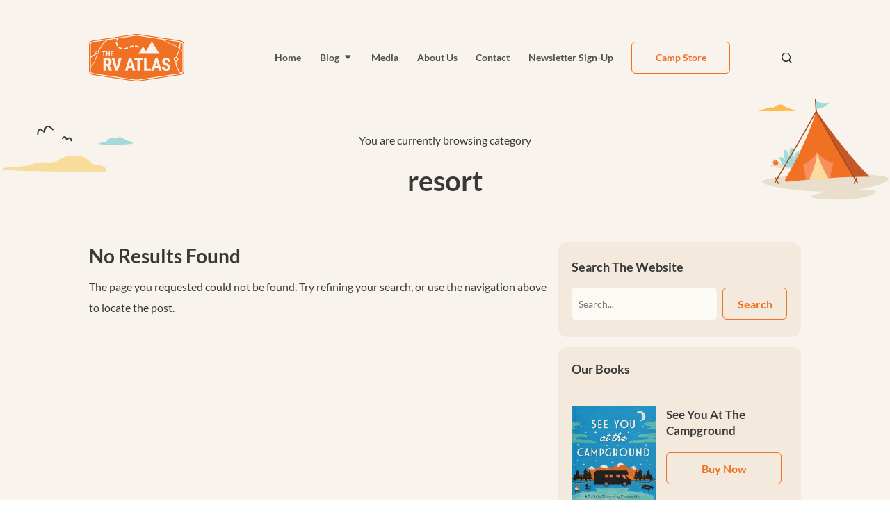

--- FILE ---
content_type: text/html; charset=UTF-8
request_url: https://thervatlas.com/tag/resort/
body_size: 26178
content:
<!DOCTYPE html>
<html lang="en-US">
<head>
	<meta charset="UTF-8" />
<meta http-equiv="X-UA-Compatible" content="IE=edge">
<script type="text/javascript">
/* <![CDATA[ */
var gform;gform||(document.addEventListener("gform_main_scripts_loaded",function(){gform.scriptsLoaded=!0}),document.addEventListener("gform/theme/scripts_loaded",function(){gform.themeScriptsLoaded=!0}),window.addEventListener("DOMContentLoaded",function(){gform.domLoaded=!0}),gform={domLoaded:!1,scriptsLoaded:!1,themeScriptsLoaded:!1,isFormEditor:()=>"function"==typeof InitializeEditor,callIfLoaded:function(o){return!(!gform.domLoaded||!gform.scriptsLoaded||!gform.themeScriptsLoaded&&!gform.isFormEditor()||(gform.isFormEditor()&&console.warn("The use of gform.initializeOnLoaded() is deprecated in the form editor context and will be removed in Gravity Forms 3.1."),o(),0))},initializeOnLoaded:function(o){gform.callIfLoaded(o)||(document.addEventListener("gform_main_scripts_loaded",()=>{gform.scriptsLoaded=!0,gform.callIfLoaded(o)}),document.addEventListener("gform/theme/scripts_loaded",()=>{gform.themeScriptsLoaded=!0,gform.callIfLoaded(o)}),window.addEventListener("DOMContentLoaded",()=>{gform.domLoaded=!0,gform.callIfLoaded(o)}))},hooks:{action:{},filter:{}},addAction:function(o,r,e,t){gform.addHook("action",o,r,e,t)},addFilter:function(o,r,e,t){gform.addHook("filter",o,r,e,t)},doAction:function(o){gform.doHook("action",o,arguments)},applyFilters:function(o){return gform.doHook("filter",o,arguments)},removeAction:function(o,r){gform.removeHook("action",o,r)},removeFilter:function(o,r,e){gform.removeHook("filter",o,r,e)},addHook:function(o,r,e,t,n){null==gform.hooks[o][r]&&(gform.hooks[o][r]=[]);var d=gform.hooks[o][r];null==n&&(n=r+"_"+d.length),gform.hooks[o][r].push({tag:n,callable:e,priority:t=null==t?10:t})},doHook:function(r,o,e){var t;if(e=Array.prototype.slice.call(e,1),null!=gform.hooks[r][o]&&((o=gform.hooks[r][o]).sort(function(o,r){return o.priority-r.priority}),o.forEach(function(o){"function"!=typeof(t=o.callable)&&(t=window[t]),"action"==r?t.apply(null,e):e[0]=t.apply(null,e)})),"filter"==r)return e[0]},removeHook:function(o,r,t,n){var e;null!=gform.hooks[o][r]&&(e=(e=gform.hooks[o][r]).filter(function(o,r,e){return!!(null!=n&&n!=o.tag||null!=t&&t!=o.priority)}),gform.hooks[o][r]=e)}});
/* ]]> */
</script>

	<link rel="pingback" href="https://thervatlas.com/xmlrpc.php" />

	<script type="text/javascript">
		document.documentElement.className = 'js';
	</script>
	
	<link rel="preconnect" href="https://fonts.gstatic.com" crossorigin /><meta name='robots' content='index, follow, max-image-preview:large, max-snippet:-1, max-video-preview:-1' />
	<style>img:is([sizes="auto" i], [sizes^="auto," i]) { contain-intrinsic-size: 3000px 1500px }</style>
	<script type="text/javascript">
			let jqueryParams=[],jQuery=function(r){return jqueryParams=[...jqueryParams,r],jQuery},$=function(r){return jqueryParams=[...jqueryParams,r],$};window.jQuery=jQuery,window.$=jQuery;let customHeadScripts=!1;jQuery.fn=jQuery.prototype={},$.fn=jQuery.prototype={},jQuery.noConflict=function(r){if(window.jQuery)return jQuery=window.jQuery,$=window.jQuery,customHeadScripts=!0,jQuery.noConflict},jQuery.ready=function(r){jqueryParams=[...jqueryParams,r]},$.ready=function(r){jqueryParams=[...jqueryParams,r]},jQuery.load=function(r){jqueryParams=[...jqueryParams,r]},$.load=function(r){jqueryParams=[...jqueryParams,r]},jQuery.fn.ready=function(r){jqueryParams=[...jqueryParams,r]},$.fn.ready=function(r){jqueryParams=[...jqueryParams,r]};</script>
	<!-- This site is optimized with the Yoast SEO plugin v25.2 - https://yoast.com/wordpress/plugins/seo/ -->
	<title>resort Archives - The RV Atlas</title>
	<link rel="canonical" href="https://thervatlas.com/tag/resort/" />
	<meta property="og:locale" content="en_US" />
	<meta property="og:type" content="article" />
	<meta property="og:title" content="resort Archives - The RV Atlas" />
	<meta property="og:url" content="https://thervatlas.com/tag/resort/" />
	<meta property="og:site_name" content="The RV Atlas" />
	<meta name="twitter:card" content="summary_large_image" />
	<script type="application/ld+json" class="yoast-schema-graph">{"@context":"https://schema.org","@graph":[{"@type":"CollectionPage","@id":"https://thervatlas.com/tag/resort/","url":"https://thervatlas.com/tag/resort/","name":"resort Archives - The RV Atlas","isPartOf":{"@id":"https://thervatlas.com/#website"},"breadcrumb":{"@id":"https://thervatlas.com/tag/resort/#breadcrumb"},"inLanguage":"en-US"},{"@type":"BreadcrumbList","@id":"https://thervatlas.com/tag/resort/#breadcrumb","itemListElement":[{"@type":"ListItem","position":1,"name":"Home","item":"https://thervatlas.com/"},{"@type":"ListItem","position":2,"name":"resort"}]},{"@type":"WebSite","@id":"https://thervatlas.com/#website","url":"https://thervatlas.com/","name":"The RV Atlas","description":"RV Podcast | Campground Reviews","publisher":{"@id":"https://thervatlas.com/#organization"},"potentialAction":[{"@type":"SearchAction","target":{"@type":"EntryPoint","urlTemplate":"https://thervatlas.com/?s={search_term_string}"},"query-input":{"@type":"PropertyValueSpecification","valueRequired":true,"valueName":"search_term_string"}}],"inLanguage":"en-US"},{"@type":"Organization","@id":"https://thervatlas.com/#organization","name":"The RV Atlas","url":"https://thervatlas.com/","logo":{"@type":"ImageObject","inLanguage":"en-US","@id":"https://thervatlas.com/#/schema/logo/image/","url":"https://thervatlas.com/wp-content/uploads/2019/07/the_rv_atlas_logo_podcast_3000x3000px-scaled.jpg","contentUrl":"https://thervatlas.com/wp-content/uploads/2019/07/the_rv_atlas_logo_podcast_3000x3000px-scaled.jpg","width":2560,"height":2560,"caption":"The RV Atlas"},"image":{"@id":"https://thervatlas.com/#/schema/logo/image/"}}]}</script>
	<!-- / Yoast SEO plugin. -->


<link rel='dns-prefetch' href='//www.google.com' />
<link rel='dns-prefetch' href='//fonts.googleapis.com' />
<link rel="alternate" type="text/calendar" title="The RV Atlas &raquo; iCal Feed" href="https://thervatlas.com/events/?ical=1" />
<meta content="RV Atlas Child Theme v.1.0.0" name="generator"/><link rel='stylesheet' id='wp-block-library-css' href='https://thervatlas.com/wp-includes/css/dist/block-library/style.min.css?ver=6.8.3' type='text/css' media='all' />
<style id='wp-block-library-theme-inline-css' type='text/css'>
.wp-block-audio :where(figcaption){color:#555;font-size:13px;text-align:center}.is-dark-theme .wp-block-audio :where(figcaption){color:#ffffffa6}.wp-block-audio{margin:0 0 1em}.wp-block-code{border:1px solid #ccc;border-radius:4px;font-family:Menlo,Consolas,monaco,monospace;padding:.8em 1em}.wp-block-embed :where(figcaption){color:#555;font-size:13px;text-align:center}.is-dark-theme .wp-block-embed :where(figcaption){color:#ffffffa6}.wp-block-embed{margin:0 0 1em}.blocks-gallery-caption{color:#555;font-size:13px;text-align:center}.is-dark-theme .blocks-gallery-caption{color:#ffffffa6}:root :where(.wp-block-image figcaption){color:#555;font-size:13px;text-align:center}.is-dark-theme :root :where(.wp-block-image figcaption){color:#ffffffa6}.wp-block-image{margin:0 0 1em}.wp-block-pullquote{border-bottom:4px solid;border-top:4px solid;color:currentColor;margin-bottom:1.75em}.wp-block-pullquote cite,.wp-block-pullquote footer,.wp-block-pullquote__citation{color:currentColor;font-size:.8125em;font-style:normal;text-transform:uppercase}.wp-block-quote{border-left:.25em solid;margin:0 0 1.75em;padding-left:1em}.wp-block-quote cite,.wp-block-quote footer{color:currentColor;font-size:.8125em;font-style:normal;position:relative}.wp-block-quote:where(.has-text-align-right){border-left:none;border-right:.25em solid;padding-left:0;padding-right:1em}.wp-block-quote:where(.has-text-align-center){border:none;padding-left:0}.wp-block-quote.is-large,.wp-block-quote.is-style-large,.wp-block-quote:where(.is-style-plain){border:none}.wp-block-search .wp-block-search__label{font-weight:700}.wp-block-search__button{border:1px solid #ccc;padding:.375em .625em}:where(.wp-block-group.has-background){padding:1.25em 2.375em}.wp-block-separator.has-css-opacity{opacity:.4}.wp-block-separator{border:none;border-bottom:2px solid;margin-left:auto;margin-right:auto}.wp-block-separator.has-alpha-channel-opacity{opacity:1}.wp-block-separator:not(.is-style-wide):not(.is-style-dots){width:100px}.wp-block-separator.has-background:not(.is-style-dots){border-bottom:none;height:1px}.wp-block-separator.has-background:not(.is-style-wide):not(.is-style-dots){height:2px}.wp-block-table{margin:0 0 1em}.wp-block-table td,.wp-block-table th{word-break:normal}.wp-block-table :where(figcaption){color:#555;font-size:13px;text-align:center}.is-dark-theme .wp-block-table :where(figcaption){color:#ffffffa6}.wp-block-video :where(figcaption){color:#555;font-size:13px;text-align:center}.is-dark-theme .wp-block-video :where(figcaption){color:#ffffffa6}.wp-block-video{margin:0 0 1em}:root :where(.wp-block-template-part.has-background){margin-bottom:0;margin-top:0;padding:1.25em 2.375em}
</style>
<style id='powerpress-player-block-style-inline-css' type='text/css'>


</style>
<style id='global-styles-inline-css' type='text/css'>
:root{--wp--preset--aspect-ratio--square: 1;--wp--preset--aspect-ratio--4-3: 4/3;--wp--preset--aspect-ratio--3-4: 3/4;--wp--preset--aspect-ratio--3-2: 3/2;--wp--preset--aspect-ratio--2-3: 2/3;--wp--preset--aspect-ratio--16-9: 16/9;--wp--preset--aspect-ratio--9-16: 9/16;--wp--preset--color--black: #000000;--wp--preset--color--cyan-bluish-gray: #abb8c3;--wp--preset--color--white: #ffffff;--wp--preset--color--pale-pink: #f78da7;--wp--preset--color--vivid-red: #cf2e2e;--wp--preset--color--luminous-vivid-orange: #ff6900;--wp--preset--color--luminous-vivid-amber: #fcb900;--wp--preset--color--light-green-cyan: #7bdcb5;--wp--preset--color--vivid-green-cyan: #00d084;--wp--preset--color--pale-cyan-blue: #8ed1fc;--wp--preset--color--vivid-cyan-blue: #0693e3;--wp--preset--color--vivid-purple: #9b51e0;--wp--preset--gradient--vivid-cyan-blue-to-vivid-purple: linear-gradient(135deg,rgba(6,147,227,1) 0%,rgb(155,81,224) 100%);--wp--preset--gradient--light-green-cyan-to-vivid-green-cyan: linear-gradient(135deg,rgb(122,220,180) 0%,rgb(0,208,130) 100%);--wp--preset--gradient--luminous-vivid-amber-to-luminous-vivid-orange: linear-gradient(135deg,rgba(252,185,0,1) 0%,rgba(255,105,0,1) 100%);--wp--preset--gradient--luminous-vivid-orange-to-vivid-red: linear-gradient(135deg,rgba(255,105,0,1) 0%,rgb(207,46,46) 100%);--wp--preset--gradient--very-light-gray-to-cyan-bluish-gray: linear-gradient(135deg,rgb(238,238,238) 0%,rgb(169,184,195) 100%);--wp--preset--gradient--cool-to-warm-spectrum: linear-gradient(135deg,rgb(74,234,220) 0%,rgb(151,120,209) 20%,rgb(207,42,186) 40%,rgb(238,44,130) 60%,rgb(251,105,98) 80%,rgb(254,248,76) 100%);--wp--preset--gradient--blush-light-purple: linear-gradient(135deg,rgb(255,206,236) 0%,rgb(152,150,240) 100%);--wp--preset--gradient--blush-bordeaux: linear-gradient(135deg,rgb(254,205,165) 0%,rgb(254,45,45) 50%,rgb(107,0,62) 100%);--wp--preset--gradient--luminous-dusk: linear-gradient(135deg,rgb(255,203,112) 0%,rgb(199,81,192) 50%,rgb(65,88,208) 100%);--wp--preset--gradient--pale-ocean: linear-gradient(135deg,rgb(255,245,203) 0%,rgb(182,227,212) 50%,rgb(51,167,181) 100%);--wp--preset--gradient--electric-grass: linear-gradient(135deg,rgb(202,248,128) 0%,rgb(113,206,126) 100%);--wp--preset--gradient--midnight: linear-gradient(135deg,rgb(2,3,129) 0%,rgb(40,116,252) 100%);--wp--preset--font-size--small: 13px;--wp--preset--font-size--medium: 20px;--wp--preset--font-size--large: 36px;--wp--preset--font-size--x-large: 42px;--wp--preset--spacing--20: 0.44rem;--wp--preset--spacing--30: 0.67rem;--wp--preset--spacing--40: 1rem;--wp--preset--spacing--50: 1.5rem;--wp--preset--spacing--60: 2.25rem;--wp--preset--spacing--70: 3.38rem;--wp--preset--spacing--80: 5.06rem;--wp--preset--shadow--natural: 6px 6px 9px rgba(0, 0, 0, 0.2);--wp--preset--shadow--deep: 12px 12px 50px rgba(0, 0, 0, 0.4);--wp--preset--shadow--sharp: 6px 6px 0px rgba(0, 0, 0, 0.2);--wp--preset--shadow--outlined: 6px 6px 0px -3px rgba(255, 255, 255, 1), 6px 6px rgba(0, 0, 0, 1);--wp--preset--shadow--crisp: 6px 6px 0px rgba(0, 0, 0, 1);}:root { --wp--style--global--content-size: 823px;--wp--style--global--wide-size: 1080px; }:where(body) { margin: 0; }.wp-site-blocks > .alignleft { float: left; margin-right: 2em; }.wp-site-blocks > .alignright { float: right; margin-left: 2em; }.wp-site-blocks > .aligncenter { justify-content: center; margin-left: auto; margin-right: auto; }:where(.is-layout-flex){gap: 0.5em;}:where(.is-layout-grid){gap: 0.5em;}.is-layout-flow > .alignleft{float: left;margin-inline-start: 0;margin-inline-end: 2em;}.is-layout-flow > .alignright{float: right;margin-inline-start: 2em;margin-inline-end: 0;}.is-layout-flow > .aligncenter{margin-left: auto !important;margin-right: auto !important;}.is-layout-constrained > .alignleft{float: left;margin-inline-start: 0;margin-inline-end: 2em;}.is-layout-constrained > .alignright{float: right;margin-inline-start: 2em;margin-inline-end: 0;}.is-layout-constrained > .aligncenter{margin-left: auto !important;margin-right: auto !important;}.is-layout-constrained > :where(:not(.alignleft):not(.alignright):not(.alignfull)){max-width: var(--wp--style--global--content-size);margin-left: auto !important;margin-right: auto !important;}.is-layout-constrained > .alignwide{max-width: var(--wp--style--global--wide-size);}body .is-layout-flex{display: flex;}.is-layout-flex{flex-wrap: wrap;align-items: center;}.is-layout-flex > :is(*, div){margin: 0;}body .is-layout-grid{display: grid;}.is-layout-grid > :is(*, div){margin: 0;}body{padding-top: 0px;padding-right: 0px;padding-bottom: 0px;padding-left: 0px;}a:where(:not(.wp-element-button)){text-decoration: underline;}:root :where(.wp-element-button, .wp-block-button__link){background-color: #32373c;border-width: 0;color: #fff;font-family: inherit;font-size: inherit;line-height: inherit;padding: calc(0.667em + 2px) calc(1.333em + 2px);text-decoration: none;}.has-black-color{color: var(--wp--preset--color--black) !important;}.has-cyan-bluish-gray-color{color: var(--wp--preset--color--cyan-bluish-gray) !important;}.has-white-color{color: var(--wp--preset--color--white) !important;}.has-pale-pink-color{color: var(--wp--preset--color--pale-pink) !important;}.has-vivid-red-color{color: var(--wp--preset--color--vivid-red) !important;}.has-luminous-vivid-orange-color{color: var(--wp--preset--color--luminous-vivid-orange) !important;}.has-luminous-vivid-amber-color{color: var(--wp--preset--color--luminous-vivid-amber) !important;}.has-light-green-cyan-color{color: var(--wp--preset--color--light-green-cyan) !important;}.has-vivid-green-cyan-color{color: var(--wp--preset--color--vivid-green-cyan) !important;}.has-pale-cyan-blue-color{color: var(--wp--preset--color--pale-cyan-blue) !important;}.has-vivid-cyan-blue-color{color: var(--wp--preset--color--vivid-cyan-blue) !important;}.has-vivid-purple-color{color: var(--wp--preset--color--vivid-purple) !important;}.has-black-background-color{background-color: var(--wp--preset--color--black) !important;}.has-cyan-bluish-gray-background-color{background-color: var(--wp--preset--color--cyan-bluish-gray) !important;}.has-white-background-color{background-color: var(--wp--preset--color--white) !important;}.has-pale-pink-background-color{background-color: var(--wp--preset--color--pale-pink) !important;}.has-vivid-red-background-color{background-color: var(--wp--preset--color--vivid-red) !important;}.has-luminous-vivid-orange-background-color{background-color: var(--wp--preset--color--luminous-vivid-orange) !important;}.has-luminous-vivid-amber-background-color{background-color: var(--wp--preset--color--luminous-vivid-amber) !important;}.has-light-green-cyan-background-color{background-color: var(--wp--preset--color--light-green-cyan) !important;}.has-vivid-green-cyan-background-color{background-color: var(--wp--preset--color--vivid-green-cyan) !important;}.has-pale-cyan-blue-background-color{background-color: var(--wp--preset--color--pale-cyan-blue) !important;}.has-vivid-cyan-blue-background-color{background-color: var(--wp--preset--color--vivid-cyan-blue) !important;}.has-vivid-purple-background-color{background-color: var(--wp--preset--color--vivid-purple) !important;}.has-black-border-color{border-color: var(--wp--preset--color--black) !important;}.has-cyan-bluish-gray-border-color{border-color: var(--wp--preset--color--cyan-bluish-gray) !important;}.has-white-border-color{border-color: var(--wp--preset--color--white) !important;}.has-pale-pink-border-color{border-color: var(--wp--preset--color--pale-pink) !important;}.has-vivid-red-border-color{border-color: var(--wp--preset--color--vivid-red) !important;}.has-luminous-vivid-orange-border-color{border-color: var(--wp--preset--color--luminous-vivid-orange) !important;}.has-luminous-vivid-amber-border-color{border-color: var(--wp--preset--color--luminous-vivid-amber) !important;}.has-light-green-cyan-border-color{border-color: var(--wp--preset--color--light-green-cyan) !important;}.has-vivid-green-cyan-border-color{border-color: var(--wp--preset--color--vivid-green-cyan) !important;}.has-pale-cyan-blue-border-color{border-color: var(--wp--preset--color--pale-cyan-blue) !important;}.has-vivid-cyan-blue-border-color{border-color: var(--wp--preset--color--vivid-cyan-blue) !important;}.has-vivid-purple-border-color{border-color: var(--wp--preset--color--vivid-purple) !important;}.has-vivid-cyan-blue-to-vivid-purple-gradient-background{background: var(--wp--preset--gradient--vivid-cyan-blue-to-vivid-purple) !important;}.has-light-green-cyan-to-vivid-green-cyan-gradient-background{background: var(--wp--preset--gradient--light-green-cyan-to-vivid-green-cyan) !important;}.has-luminous-vivid-amber-to-luminous-vivid-orange-gradient-background{background: var(--wp--preset--gradient--luminous-vivid-amber-to-luminous-vivid-orange) !important;}.has-luminous-vivid-orange-to-vivid-red-gradient-background{background: var(--wp--preset--gradient--luminous-vivid-orange-to-vivid-red) !important;}.has-very-light-gray-to-cyan-bluish-gray-gradient-background{background: var(--wp--preset--gradient--very-light-gray-to-cyan-bluish-gray) !important;}.has-cool-to-warm-spectrum-gradient-background{background: var(--wp--preset--gradient--cool-to-warm-spectrum) !important;}.has-blush-light-purple-gradient-background{background: var(--wp--preset--gradient--blush-light-purple) !important;}.has-blush-bordeaux-gradient-background{background: var(--wp--preset--gradient--blush-bordeaux) !important;}.has-luminous-dusk-gradient-background{background: var(--wp--preset--gradient--luminous-dusk) !important;}.has-pale-ocean-gradient-background{background: var(--wp--preset--gradient--pale-ocean) !important;}.has-electric-grass-gradient-background{background: var(--wp--preset--gradient--electric-grass) !important;}.has-midnight-gradient-background{background: var(--wp--preset--gradient--midnight) !important;}.has-small-font-size{font-size: var(--wp--preset--font-size--small) !important;}.has-medium-font-size{font-size: var(--wp--preset--font-size--medium) !important;}.has-large-font-size{font-size: var(--wp--preset--font-size--large) !important;}.has-x-large-font-size{font-size: var(--wp--preset--font-size--x-large) !important;}
:where(.wp-block-post-template.is-layout-flex){gap: 1.25em;}:where(.wp-block-post-template.is-layout-grid){gap: 1.25em;}
:where(.wp-block-columns.is-layout-flex){gap: 2em;}:where(.wp-block-columns.is-layout-grid){gap: 2em;}
:root :where(.wp-block-pullquote){font-size: 1.5em;line-height: 1.6;}
</style>
<link rel='stylesheet' id='et_monarch-css-css' href='https://thervatlas.com/wp-content/plugins/monarch/css/style.css?ver=1.4.14' type='text/css' media='all' />
<link rel='stylesheet' id='et-gf-open-sans-css' href='https://fonts.googleapis.com/css?family=Open+Sans%3A400%2C700&#038;ver=1.3.12' type='text/css' media='all' />
<style id='divi-style-parent-inline-inline-css' type='text/css'>
/*!
Theme Name: Divi
Theme URI: http://www.elegantthemes.com/gallery/divi/
Version: 4.24.2
Description: Smart. Flexible. Beautiful. Divi is the most powerful theme in our collection.
Author: Elegant Themes
Author URI: http://www.elegantthemes.com
License: GNU General Public License v2
License URI: http://www.gnu.org/licenses/gpl-2.0.html
*/

a,abbr,acronym,address,applet,b,big,blockquote,body,center,cite,code,dd,del,dfn,div,dl,dt,em,fieldset,font,form,h1,h2,h3,h4,h5,h6,html,i,iframe,img,ins,kbd,label,legend,li,object,ol,p,pre,q,s,samp,small,span,strike,strong,sub,sup,tt,u,ul,var{margin:0;padding:0;border:0;outline:0;font-size:100%;-ms-text-size-adjust:100%;-webkit-text-size-adjust:100%;vertical-align:baseline;background:transparent}body{line-height:1}ol,ul{list-style:none}blockquote,q{quotes:none}blockquote:after,blockquote:before,q:after,q:before{content:"";content:none}blockquote{margin:20px 0 30px;border-left:5px solid;padding-left:20px}:focus{outline:0}del{text-decoration:line-through}pre{overflow:auto;padding:10px}figure{margin:0}table{border-collapse:collapse;border-spacing:0}article,aside,footer,header,hgroup,nav,section{display:block}body{font-family:Open Sans,Arial,sans-serif;font-size:14px;color:#666;background-color:#fff;line-height:1.7em;font-weight:500;-webkit-font-smoothing:antialiased;-moz-osx-font-smoothing:grayscale}body.page-template-page-template-blank-php #page-container{padding-top:0!important}body.et_cover_background{background-size:cover!important;background-position:top!important;background-repeat:no-repeat!important;background-attachment:fixed}a{color:#2ea3f2}a,a:hover{text-decoration:none}p{padding-bottom:1em}p:not(.has-background):last-of-type{padding-bottom:0}p.et_normal_padding{padding-bottom:1em}strong{font-weight:700}cite,em,i{font-style:italic}code,pre{font-family:Courier New,monospace;margin-bottom:10px}ins{text-decoration:none}sub,sup{height:0;line-height:1;position:relative;vertical-align:baseline}sup{bottom:.8em}sub{top:.3em}dl{margin:0 0 1.5em}dl dt{font-weight:700}dd{margin-left:1.5em}blockquote p{padding-bottom:0}embed,iframe,object,video{max-width:100%}h1,h2,h3,h4,h5,h6{color:#333;padding-bottom:10px;line-height:1em;font-weight:500}h1 a,h2 a,h3 a,h4 a,h5 a,h6 a{color:inherit}h1{font-size:30px}h2{font-size:26px}h3{font-size:22px}h4{font-size:18px}h5{font-size:16px}h6{font-size:14px}input{-webkit-appearance:none}input[type=checkbox]{-webkit-appearance:checkbox}input[type=radio]{-webkit-appearance:radio}input.text,input.title,input[type=email],input[type=password],input[type=tel],input[type=text],select,textarea{background-color:#fff;border:1px solid #bbb;padding:2px;color:#4e4e4e}input.text:focus,input.title:focus,input[type=text]:focus,select:focus,textarea:focus{border-color:#2d3940;color:#3e3e3e}input.text,input.title,input[type=text],select,textarea{margin:0}textarea{padding:4px}button,input,select,textarea{font-family:inherit}img{max-width:100%;height:auto}.clear{clear:both}br.clear{margin:0;padding:0}.pagination{clear:both}#et_search_icon:hover,.et-social-icon a:hover,.et_password_protected_form .et_submit_button,.form-submit .et_pb_buttontton.alt.disabled,.nav-single a,.posted_in a{color:#2ea3f2}.et-search-form,blockquote{border-color:#2ea3f2}#main-content{background-color:#fff}.container{width:80%;max-width:1080px;margin:auto;position:relative}body:not(.et-tb) #main-content .container,body:not(.et-tb-has-header) #main-content .container{padding-top:58px}.et_full_width_page #main-content .container:before{display:none}.main_title{margin-bottom:20px}.et_password_protected_form .et_submit_button:hover,.form-submit .et_pb_button:hover{background:rgba(0,0,0,.05)}.et_button_icon_visible .et_pb_button{padding-right:2em;padding-left:.7em}.et_button_icon_visible .et_pb_button:after{opacity:1;margin-left:0}.et_button_left .et_pb_button:hover:after{left:.15em}.et_button_left .et_pb_button:after{margin-left:0;left:1em}.et_button_icon_visible.et_button_left .et_pb_button,.et_button_left .et_pb_button:hover,.et_button_left .et_pb_module .et_pb_button:hover{padding-left:2em;padding-right:.7em}.et_button_icon_visible.et_button_left .et_pb_button:after,.et_button_left .et_pb_button:hover:after{left:.15em}.et_password_protected_form .et_submit_button:hover,.form-submit .et_pb_button:hover{padding:.3em 1em}.et_button_no_icon .et_pb_button:after{display:none}.et_button_no_icon.et_button_icon_visible.et_button_left .et_pb_button,.et_button_no_icon.et_button_left .et_pb_button:hover,.et_button_no_icon .et_pb_button,.et_button_no_icon .et_pb_button:hover{padding:.3em 1em!important}.et_button_custom_icon .et_pb_button:after{line-height:1.7em}.et_button_custom_icon.et_button_icon_visible .et_pb_button:after,.et_button_custom_icon .et_pb_button:hover:after{margin-left:.3em}#left-area .post_format-post-format-gallery .wp-block-gallery:first-of-type{padding:0;margin-bottom:-16px}.entry-content table:not(.variations){border:1px solid #eee;margin:0 0 15px;text-align:left;width:100%}.entry-content thead th,.entry-content tr th{color:#555;font-weight:700;padding:9px 24px}.entry-content tr td{border-top:1px solid #eee;padding:6px 24px}#left-area ul,.entry-content ul,.et-l--body ul,.et-l--footer ul,.et-l--header ul{list-style-type:disc;padding:0 0 23px 1em;line-height:26px}#left-area ol,.entry-content ol,.et-l--body ol,.et-l--footer ol,.et-l--header ol{list-style-type:decimal;list-style-position:inside;padding:0 0 23px;line-height:26px}#left-area ul li ul,.entry-content ul li ol{padding:2px 0 2px 20px}#left-area ol li ul,.entry-content ol li ol,.et-l--body ol li ol,.et-l--footer ol li ol,.et-l--header ol li ol{padding:2px 0 2px 35px}#left-area ul.wp-block-gallery{display:-webkit-box;display:-ms-flexbox;display:flex;-ms-flex-wrap:wrap;flex-wrap:wrap;list-style-type:none;padding:0}#left-area ul.products{padding:0!important;line-height:1.7!important;list-style:none!important}.gallery-item a{display:block}.gallery-caption,.gallery-item a{width:90%}#wpadminbar{z-index:100001}#left-area .post-meta{font-size:14px;padding-bottom:15px}#left-area .post-meta a{text-decoration:none;color:#666}#left-area .et_featured_image{padding-bottom:7px}.single .post{padding-bottom:25px}body.single .et_audio_content{margin-bottom:-6px}.nav-single a{text-decoration:none;color:#2ea3f2;font-size:14px;font-weight:400}.nav-previous{float:left}.nav-next{float:right}.et_password_protected_form p input{background-color:#eee;border:none!important;width:100%!important;border-radius:0!important;font-size:14px;color:#999!important;padding:16px!important;-webkit-box-sizing:border-box;box-sizing:border-box}.et_password_protected_form label{display:none}.et_password_protected_form .et_submit_button{font-family:inherit;display:block;float:right;margin:8px auto 0;cursor:pointer}.post-password-required p.nocomments.container{max-width:100%}.post-password-required p.nocomments.container:before{display:none}.aligncenter,div.post .new-post .aligncenter{display:block;margin-left:auto;margin-right:auto}.wp-caption{border:1px solid #ddd;text-align:center;background-color:#f3f3f3;margin-bottom:10px;max-width:96%;padding:8px}.wp-caption.alignleft{margin:0 30px 20px 0}.wp-caption.alignright{margin:0 0 20px 30px}.wp-caption img{margin:0;padding:0;border:0}.wp-caption p.wp-caption-text{font-size:12px;padding:0 4px 5px;margin:0}.alignright{float:right}.alignleft{float:left}img.alignleft{display:inline;float:left;margin-right:15px}img.alignright{display:inline;float:right;margin-left:15px}.page.et_pb_pagebuilder_layout #main-content{background-color:transparent}body #main-content .et_builder_inner_content>h1,body #main-content .et_builder_inner_content>h2,body #main-content .et_builder_inner_content>h3,body #main-content .et_builder_inner_content>h4,body #main-content .et_builder_inner_content>h5,body #main-content .et_builder_inner_content>h6{line-height:1.4em}body #main-content .et_builder_inner_content>p{line-height:1.7em}.wp-block-pullquote{margin:20px 0 30px}.wp-block-pullquote.has-background blockquote{border-left:none}.wp-block-group.has-background{padding:1.5em 1.5em .5em}@media (min-width:981px){#left-area{width:79.125%;padding-bottom:23px}#main-content .container:before{content:"";position:absolute;top:0;height:100%;width:1px;background-color:#e2e2e2}.et_full_width_page #left-area,.et_no_sidebar #left-area{float:none;width:100%!important}.et_full_width_page #left-area{padding-bottom:0}.et_no_sidebar #main-content .container:before{display:none}}@media (max-width:980px){#page-container{padding-top:80px}.et-tb #page-container,.et-tb-has-header #page-container{padding-top:0!important}#left-area,#sidebar{width:100%!important}#main-content .container:before{display:none!important}.et_full_width_page .et_gallery_item:nth-child(4n+1){clear:none}}@media print{#page-container{padding-top:0!important}}#wp-admin-bar-et-use-visual-builder a:before{font-family:ETmodules!important;content:"\e625";font-size:30px!important;width:28px;margin-top:-3px;color:#974df3!important}#wp-admin-bar-et-use-visual-builder:hover a:before{color:#fff!important}#wp-admin-bar-et-use-visual-builder:hover a,#wp-admin-bar-et-use-visual-builder a:hover{transition:background-color .5s ease;-webkit-transition:background-color .5s ease;-moz-transition:background-color .5s ease;background-color:#7e3bd0!important;color:#fff!important}* html .clearfix,:first-child+html .clearfix{zoom:1}.iphone .et_pb_section_video_bg video::-webkit-media-controls-start-playback-button{display:none!important;-webkit-appearance:none}.et_mobile_device .et_pb_section_parallax .et_pb_parallax_css{background-attachment:scroll}.et-social-facebook a.icon:before{content:"\e093"}.et-social-twitter a.icon:before{content:"\e094"}.et-social-google-plus a.icon:before{content:"\e096"}.et-social-instagram a.icon:before{content:"\e09a"}.et-social-rss a.icon:before{content:"\e09e"}.ai1ec-single-event:after{content:" ";display:table;clear:both}.evcal_event_details .evcal_evdata_cell .eventon_details_shading_bot.eventon_details_shading_bot{z-index:3}.wp-block-divi-layout{margin-bottom:1em}*{-webkit-box-sizing:border-box;box-sizing:border-box}#et-info-email:before,#et-info-phone:before,#et_search_icon:before,.comment-reply-link:after,.et-cart-info span:before,.et-pb-arrow-next:before,.et-pb-arrow-prev:before,.et-social-icon a:before,.et_audio_container .mejs-playpause-button button:before,.et_audio_container .mejs-volume-button button:before,.et_overlay:before,.et_password_protected_form .et_submit_button:after,.et_pb_button:after,.et_pb_contact_reset:after,.et_pb_contact_submit:after,.et_pb_font_icon:before,.et_pb_newsletter_button:after,.et_pb_pricing_table_button:after,.et_pb_promo_button:after,.et_pb_testimonial:before,.et_pb_toggle_title:before,.form-submit .et_pb_button:after,.mobile_menu_bar:before,a.et_pb_more_button:after{font-family:ETmodules!important;speak:none;font-style:normal;font-weight:400;-webkit-font-feature-settings:normal;font-feature-settings:normal;font-variant:normal;text-transform:none;line-height:1;-webkit-font-smoothing:antialiased;-moz-osx-font-smoothing:grayscale;text-shadow:0 0;direction:ltr}.et-pb-icon,.et_pb_custom_button_icon.et_pb_button:after,.et_pb_login .et_pb_custom_button_icon.et_pb_button:after,.et_pb_woo_custom_button_icon .button.et_pb_custom_button_icon.et_pb_button:after,.et_pb_woo_custom_button_icon .button.et_pb_custom_button_icon.et_pb_button:hover:after{content:attr(data-icon)}.et-pb-icon{font-family:ETmodules;speak:none;font-weight:400;-webkit-font-feature-settings:normal;font-feature-settings:normal;font-variant:normal;text-transform:none;line-height:1;-webkit-font-smoothing:antialiased;font-size:96px;font-style:normal;display:inline-block;-webkit-box-sizing:border-box;box-sizing:border-box;direction:ltr}#et-ajax-saving{display:none;-webkit-transition:background .3s,-webkit-box-shadow .3s;transition:background .3s,-webkit-box-shadow .3s;transition:background .3s,box-shadow .3s;transition:background .3s,box-shadow .3s,-webkit-box-shadow .3s;-webkit-box-shadow:rgba(0,139,219,.247059) 0 0 60px;box-shadow:0 0 60px rgba(0,139,219,.247059);position:fixed;top:50%;left:50%;width:50px;height:50px;background:#fff;border-radius:50px;margin:-25px 0 0 -25px;z-index:999999;text-align:center}#et-ajax-saving img{margin:9px}.et-safe-mode-indicator,.et-safe-mode-indicator:focus,.et-safe-mode-indicator:hover{-webkit-box-shadow:0 5px 10px rgba(41,196,169,.15);box-shadow:0 5px 10px rgba(41,196,169,.15);background:#29c4a9;color:#fff;font-size:14px;font-weight:600;padding:12px;line-height:16px;border-radius:3px;position:fixed;bottom:30px;right:30px;z-index:999999;text-decoration:none;font-family:Open Sans,sans-serif;-webkit-font-smoothing:antialiased;-moz-osx-font-smoothing:grayscale}.et_pb_button{font-size:20px;font-weight:500;padding:.3em 1em;line-height:1.7em!important;background-color:transparent;background-size:cover;background-position:50%;background-repeat:no-repeat;border:2px solid;border-radius:3px;-webkit-transition-duration:.2s;transition-duration:.2s;-webkit-transition-property:all!important;transition-property:all!important}.et_pb_button,.et_pb_button_inner{position:relative}.et_pb_button:hover,.et_pb_module .et_pb_button:hover{border:2px solid transparent;padding:.3em 2em .3em .7em}.et_pb_button:hover{background-color:hsla(0,0%,100%,.2)}.et_pb_bg_layout_light.et_pb_button:hover,.et_pb_bg_layout_light .et_pb_button:hover{background-color:rgba(0,0,0,.05)}.et_pb_button:after,.et_pb_button:before{font-size:32px;line-height:1em;content:"\35";opacity:0;position:absolute;margin-left:-1em;-webkit-transition:all .2s;transition:all .2s;text-transform:none;-webkit-font-feature-settings:"kern" off;font-feature-settings:"kern" off;font-variant:none;font-style:normal;font-weight:400;text-shadow:none}.et_pb_button.et_hover_enabled:hover:after,.et_pb_button.et_pb_hovered:hover:after{-webkit-transition:none!important;transition:none!important}.et_pb_button:before{display:none}.et_pb_button:hover:after{opacity:1;margin-left:0}.et_pb_column_1_3 h1,.et_pb_column_1_4 h1,.et_pb_column_1_5 h1,.et_pb_column_1_6 h1,.et_pb_column_2_5 h1{font-size:26px}.et_pb_column_1_3 h2,.et_pb_column_1_4 h2,.et_pb_column_1_5 h2,.et_pb_column_1_6 h2,.et_pb_column_2_5 h2{font-size:23px}.et_pb_column_1_3 h3,.et_pb_column_1_4 h3,.et_pb_column_1_5 h3,.et_pb_column_1_6 h3,.et_pb_column_2_5 h3{font-size:20px}.et_pb_column_1_3 h4,.et_pb_column_1_4 h4,.et_pb_column_1_5 h4,.et_pb_column_1_6 h4,.et_pb_column_2_5 h4{font-size:18px}.et_pb_column_1_3 h5,.et_pb_column_1_4 h5,.et_pb_column_1_5 h5,.et_pb_column_1_6 h5,.et_pb_column_2_5 h5{font-size:16px}.et_pb_column_1_3 h6,.et_pb_column_1_4 h6,.et_pb_column_1_5 h6,.et_pb_column_1_6 h6,.et_pb_column_2_5 h6{font-size:15px}.et_pb_bg_layout_dark,.et_pb_bg_layout_dark h1,.et_pb_bg_layout_dark h2,.et_pb_bg_layout_dark h3,.et_pb_bg_layout_dark h4,.et_pb_bg_layout_dark h5,.et_pb_bg_layout_dark h6{color:#fff!important}.et_pb_module.et_pb_text_align_left{text-align:left}.et_pb_module.et_pb_text_align_center{text-align:center}.et_pb_module.et_pb_text_align_right{text-align:right}.et_pb_module.et_pb_text_align_justified{text-align:justify}.clearfix:after{visibility:hidden;display:block;font-size:0;content:" ";clear:both;height:0}.et_pb_bg_layout_light .et_pb_more_button{color:#2ea3f2}.et_builder_inner_content{position:relative;z-index:1}header .et_builder_inner_content{z-index:2}.et_pb_css_mix_blend_mode_passthrough{mix-blend-mode:unset!important}.et_pb_image_container{margin:-20px -20px 29px}.et_pb_module_inner{position:relative}.et_hover_enabled_preview{z-index:2}.et_hover_enabled:hover{position:relative;z-index:2}.et_pb_all_tabs,.et_pb_module,.et_pb_posts_nav a,.et_pb_tab,.et_pb_with_background{position:relative;background-size:cover;background-position:50%;background-repeat:no-repeat}.et_pb_background_mask,.et_pb_background_pattern{bottom:0;left:0;position:absolute;right:0;top:0}.et_pb_background_mask{background-size:calc(100% + 2px) calc(100% + 2px);background-repeat:no-repeat;background-position:50%;overflow:hidden}.et_pb_background_pattern{background-position:0 0;background-repeat:repeat}.et_pb_with_border{position:relative;border:0 solid #333}.post-password-required .et_pb_row{padding:0;width:100%}.post-password-required .et_password_protected_form{min-height:0}body.et_pb_pagebuilder_layout.et_pb_show_title .post-password-required .et_password_protected_form h1,body:not(.et_pb_pagebuilder_layout) .post-password-required .et_password_protected_form h1{display:none}.et_pb_no_bg{padding:0!important}.et_overlay.et_pb_inline_icon:before,.et_pb_inline_icon:before{content:attr(data-icon)}.et_pb_more_button{color:inherit;text-shadow:none;text-decoration:none;display:inline-block;margin-top:20px}.et_parallax_bg_wrap{overflow:hidden;position:absolute;top:0;right:0;bottom:0;left:0}.et_parallax_bg{background-repeat:no-repeat;background-position:top;background-size:cover;position:absolute;bottom:0;left:0;width:100%;height:100%;display:block}.et_parallax_bg.et_parallax_bg__hover,.et_parallax_bg.et_parallax_bg_phone,.et_parallax_bg.et_parallax_bg_tablet,.et_parallax_gradient.et_parallax_gradient__hover,.et_parallax_gradient.et_parallax_gradient_phone,.et_parallax_gradient.et_parallax_gradient_tablet,.et_pb_section_parallax_hover:hover .et_parallax_bg:not(.et_parallax_bg__hover),.et_pb_section_parallax_hover:hover .et_parallax_gradient:not(.et_parallax_gradient__hover){display:none}.et_pb_section_parallax_hover:hover .et_parallax_bg.et_parallax_bg__hover,.et_pb_section_parallax_hover:hover .et_parallax_gradient.et_parallax_gradient__hover{display:block}.et_parallax_gradient{bottom:0;display:block;left:0;position:absolute;right:0;top:0}.et_pb_module.et_pb_section_parallax,.et_pb_posts_nav a.et_pb_section_parallax,.et_pb_tab.et_pb_section_parallax{position:relative}.et_pb_section_parallax .et_pb_parallax_css,.et_pb_slides .et_parallax_bg.et_pb_parallax_css{background-attachment:fixed}body.et-bfb .et_pb_section_parallax .et_pb_parallax_css,body.et-bfb .et_pb_slides .et_parallax_bg.et_pb_parallax_css{background-attachment:scroll;bottom:auto}.et_pb_section_parallax.et_pb_column .et_pb_module,.et_pb_section_parallax.et_pb_row .et_pb_column,.et_pb_section_parallax.et_pb_row .et_pb_module{z-index:9;position:relative}.et_pb_more_button:hover:after{opacity:1;margin-left:0}.et_pb_preload .et_pb_section_video_bg,.et_pb_preload>div{visibility:hidden}.et_pb_preload,.et_pb_section.et_pb_section_video.et_pb_preload{position:relative;background:#464646!important}.et_pb_preload:before{content:"";position:absolute;top:50%;left:50%;background:url(https://thervatlas.com/wp-content/themes/Divi/includes/builder/styles/images/preloader.gif) no-repeat;border-radius:32px;width:32px;height:32px;margin:-16px 0 0 -16px}.box-shadow-overlay{position:absolute;top:0;left:0;width:100%;height:100%;z-index:10;pointer-events:none}.et_pb_section>.box-shadow-overlay~.et_pb_row{z-index:11}body.safari .section_has_divider{will-change:transform}.et_pb_row>.box-shadow-overlay{z-index:8}.has-box-shadow-overlay{position:relative}.et_clickable{cursor:pointer}.screen-reader-text{border:0;clip:rect(1px,1px,1px,1px);-webkit-clip-path:inset(50%);clip-path:inset(50%);height:1px;margin:-1px;overflow:hidden;padding:0;position:absolute!important;width:1px;word-wrap:normal!important}.et_multi_view_hidden,.et_multi_view_hidden_image{display:none!important}@keyframes multi-view-image-fade{0%{opacity:0}10%{opacity:.1}20%{opacity:.2}30%{opacity:.3}40%{opacity:.4}50%{opacity:.5}60%{opacity:.6}70%{opacity:.7}80%{opacity:.8}90%{opacity:.9}to{opacity:1}}.et_multi_view_image__loading{visibility:hidden}.et_multi_view_image__loaded{-webkit-animation:multi-view-image-fade .5s;animation:multi-view-image-fade .5s}#et-pb-motion-effects-offset-tracker{visibility:hidden!important;opacity:0;position:absolute;top:0;left:0}.et-pb-before-scroll-animation{opacity:0}header.et-l.et-l--header:after{clear:both;display:block;content:""}.et_pb_module{-webkit-animation-timing-function:linear;animation-timing-function:linear;-webkit-animation-duration:.2s;animation-duration:.2s}@-webkit-keyframes fadeBottom{0%{opacity:0;-webkit-transform:translateY(10%);transform:translateY(10%)}to{opacity:1;-webkit-transform:translateY(0);transform:translateY(0)}}@keyframes fadeBottom{0%{opacity:0;-webkit-transform:translateY(10%);transform:translateY(10%)}to{opacity:1;-webkit-transform:translateY(0);transform:translateY(0)}}@-webkit-keyframes fadeLeft{0%{opacity:0;-webkit-transform:translateX(-10%);transform:translateX(-10%)}to{opacity:1;-webkit-transform:translateX(0);transform:translateX(0)}}@keyframes fadeLeft{0%{opacity:0;-webkit-transform:translateX(-10%);transform:translateX(-10%)}to{opacity:1;-webkit-transform:translateX(0);transform:translateX(0)}}@-webkit-keyframes fadeRight{0%{opacity:0;-webkit-transform:translateX(10%);transform:translateX(10%)}to{opacity:1;-webkit-transform:translateX(0);transform:translateX(0)}}@keyframes fadeRight{0%{opacity:0;-webkit-transform:translateX(10%);transform:translateX(10%)}to{opacity:1;-webkit-transform:translateX(0);transform:translateX(0)}}@-webkit-keyframes fadeTop{0%{opacity:0;-webkit-transform:translateY(-10%);transform:translateY(-10%)}to{opacity:1;-webkit-transform:translateX(0);transform:translateX(0)}}@keyframes fadeTop{0%{opacity:0;-webkit-transform:translateY(-10%);transform:translateY(-10%)}to{opacity:1;-webkit-transform:translateX(0);transform:translateX(0)}}@-webkit-keyframes fadeIn{0%{opacity:0}to{opacity:1}}@keyframes fadeIn{0%{opacity:0}to{opacity:1}}.et-waypoint:not(.et_pb_counters){opacity:0}@media (min-width:981px){.et_pb_section.et_section_specialty div.et_pb_row .et_pb_column .et_pb_column .et_pb_module.et-last-child,.et_pb_section.et_section_specialty div.et_pb_row .et_pb_column .et_pb_column .et_pb_module:last-child,.et_pb_section.et_section_specialty div.et_pb_row .et_pb_column .et_pb_row_inner .et_pb_column .et_pb_module.et-last-child,.et_pb_section.et_section_specialty div.et_pb_row .et_pb_column .et_pb_row_inner .et_pb_column .et_pb_module:last-child,.et_pb_section div.et_pb_row .et_pb_column .et_pb_module.et-last-child,.et_pb_section div.et_pb_row .et_pb_column .et_pb_module:last-child{margin-bottom:0}}@media (max-width:980px){.et_overlay.et_pb_inline_icon_tablet:before,.et_pb_inline_icon_tablet:before{content:attr(data-icon-tablet)}.et_parallax_bg.et_parallax_bg_tablet_exist,.et_parallax_gradient.et_parallax_gradient_tablet_exist{display:none}.et_parallax_bg.et_parallax_bg_tablet,.et_parallax_gradient.et_parallax_gradient_tablet{display:block}.et_pb_column .et_pb_module{margin-bottom:30px}.et_pb_row .et_pb_column .et_pb_module.et-last-child,.et_pb_row .et_pb_column .et_pb_module:last-child,.et_section_specialty .et_pb_row .et_pb_column .et_pb_module.et-last-child,.et_section_specialty .et_pb_row .et_pb_column .et_pb_module:last-child{margin-bottom:0}.et_pb_more_button{display:inline-block!important}.et_pb_bg_layout_light_tablet.et_pb_button,.et_pb_bg_layout_light_tablet.et_pb_module.et_pb_button,.et_pb_bg_layout_light_tablet .et_pb_more_button{color:#2ea3f2}.et_pb_bg_layout_light_tablet .et_pb_forgot_password a{color:#666}.et_pb_bg_layout_light_tablet h1,.et_pb_bg_layout_light_tablet h2,.et_pb_bg_layout_light_tablet h3,.et_pb_bg_layout_light_tablet h4,.et_pb_bg_layout_light_tablet h5,.et_pb_bg_layout_light_tablet h6{color:#333!important}.et_pb_module .et_pb_bg_layout_light_tablet.et_pb_button{color:#2ea3f2!important}.et_pb_bg_layout_light_tablet{color:#666!important}.et_pb_bg_layout_dark_tablet,.et_pb_bg_layout_dark_tablet h1,.et_pb_bg_layout_dark_tablet h2,.et_pb_bg_layout_dark_tablet h3,.et_pb_bg_layout_dark_tablet h4,.et_pb_bg_layout_dark_tablet h5,.et_pb_bg_layout_dark_tablet h6{color:#fff!important}.et_pb_bg_layout_dark_tablet.et_pb_button,.et_pb_bg_layout_dark_tablet.et_pb_module.et_pb_button,.et_pb_bg_layout_dark_tablet .et_pb_more_button{color:inherit}.et_pb_bg_layout_dark_tablet .et_pb_forgot_password a{color:#fff}.et_pb_module.et_pb_text_align_left-tablet{text-align:left}.et_pb_module.et_pb_text_align_center-tablet{text-align:center}.et_pb_module.et_pb_text_align_right-tablet{text-align:right}.et_pb_module.et_pb_text_align_justified-tablet{text-align:justify}}@media (max-width:767px){.et_pb_more_button{display:inline-block!important}.et_overlay.et_pb_inline_icon_phone:before,.et_pb_inline_icon_phone:before{content:attr(data-icon-phone)}.et_parallax_bg.et_parallax_bg_phone_exist,.et_parallax_gradient.et_parallax_gradient_phone_exist{display:none}.et_parallax_bg.et_parallax_bg_phone,.et_parallax_gradient.et_parallax_gradient_phone{display:block}.et-hide-mobile{display:none!important}.et_pb_bg_layout_light_phone.et_pb_button,.et_pb_bg_layout_light_phone.et_pb_module.et_pb_button,.et_pb_bg_layout_light_phone .et_pb_more_button{color:#2ea3f2}.et_pb_bg_layout_light_phone .et_pb_forgot_password a{color:#666}.et_pb_bg_layout_light_phone h1,.et_pb_bg_layout_light_phone h2,.et_pb_bg_layout_light_phone h3,.et_pb_bg_layout_light_phone h4,.et_pb_bg_layout_light_phone h5,.et_pb_bg_layout_light_phone h6{color:#333!important}.et_pb_module .et_pb_bg_layout_light_phone.et_pb_button{color:#2ea3f2!important}.et_pb_bg_layout_light_phone{color:#666!important}.et_pb_bg_layout_dark_phone,.et_pb_bg_layout_dark_phone h1,.et_pb_bg_layout_dark_phone h2,.et_pb_bg_layout_dark_phone h3,.et_pb_bg_layout_dark_phone h4,.et_pb_bg_layout_dark_phone h5,.et_pb_bg_layout_dark_phone h6{color:#fff!important}.et_pb_bg_layout_dark_phone.et_pb_button,.et_pb_bg_layout_dark_phone.et_pb_module.et_pb_button,.et_pb_bg_layout_dark_phone .et_pb_more_button{color:inherit}.et_pb_module .et_pb_bg_layout_dark_phone.et_pb_button{color:#fff!important}.et_pb_bg_layout_dark_phone .et_pb_forgot_password a{color:#fff}.et_pb_module.et_pb_text_align_left-phone{text-align:left}.et_pb_module.et_pb_text_align_center-phone{text-align:center}.et_pb_module.et_pb_text_align_right-phone{text-align:right}.et_pb_module.et_pb_text_align_justified-phone{text-align:justify}}@media (max-width:479px){a.et_pb_more_button{display:block}}@media (min-width:768px) and (max-width:980px){[data-et-multi-view-load-tablet-hidden=true]:not(.et_multi_view_swapped){display:none!important}}@media (max-width:767px){[data-et-multi-view-load-phone-hidden=true]:not(.et_multi_view_swapped){display:none!important}}.et_pb_menu.et_pb_menu--style-inline_centered_logo .et_pb_menu__menu nav ul{-webkit-box-pack:center;-ms-flex-pack:center;justify-content:center}@-webkit-keyframes multi-view-image-fade{0%{-webkit-transform:scale(1);transform:scale(1);opacity:1}50%{-webkit-transform:scale(1.01);transform:scale(1.01);opacity:1}to{-webkit-transform:scale(1);transform:scale(1);opacity:1}}
</style>
<link rel='stylesheet' id='divi-dynamic-late-css' href='https://thervatlas.com/wp-content/et-cache/taxonomy/post_tag/194/et-divi-dynamic-tb-21920-tb-21925-tb-21923-late.css?ver=1770097629' type='text/css' media='all' />
<link rel='stylesheet' id='divi-dynamic-css' href='https://thervatlas.com/wp-content/et-cache/taxonomy/post_tag/194/et-divi-dynamic-tb-21920-tb-21925-tb-21923.css?ver=1770097629' type='text/css' media='all' />
<style id='akismet-widget-style-inline-css' type='text/css'>

			.a-stats {
				--akismet-color-mid-green: #357b49;
				--akismet-color-white: #fff;
				--akismet-color-light-grey: #f6f7f7;

				max-width: 350px;
				width: auto;
			}

			.a-stats * {
				all: unset;
				box-sizing: border-box;
			}

			.a-stats strong {
				font-weight: 600;
			}

			.a-stats a.a-stats__link,
			.a-stats a.a-stats__link:visited,
			.a-stats a.a-stats__link:active {
				background: var(--akismet-color-mid-green);
				border: none;
				box-shadow: none;
				border-radius: 8px;
				color: var(--akismet-color-white);
				cursor: pointer;
				display: block;
				font-family: -apple-system, BlinkMacSystemFont, 'Segoe UI', 'Roboto', 'Oxygen-Sans', 'Ubuntu', 'Cantarell', 'Helvetica Neue', sans-serif;
				font-weight: 500;
				padding: 12px;
				text-align: center;
				text-decoration: none;
				transition: all 0.2s ease;
			}

			/* Extra specificity to deal with TwentyTwentyOne focus style */
			.widget .a-stats a.a-stats__link:focus {
				background: var(--akismet-color-mid-green);
				color: var(--akismet-color-white);
				text-decoration: none;
			}

			.a-stats a.a-stats__link:hover {
				filter: brightness(110%);
				box-shadow: 0 4px 12px rgba(0, 0, 0, 0.06), 0 0 2px rgba(0, 0, 0, 0.16);
			}

			.a-stats .count {
				color: var(--akismet-color-white);
				display: block;
				font-size: 1.5em;
				line-height: 1.4;
				padding: 0 13px;
				white-space: nowrap;
			}
		
</style>
<link rel='stylesheet' id='wp-pagenavi-css' href='https://thervatlas.com/wp-content/plugins/wp-pagenavi/pagenavi-css.css?ver=2.70' type='text/css' media='all' />
<link rel='stylesheet' id='rva-scss-style-css' href='https://thervatlas.com/wp-content/themes/rvatlas//scss/app.min.css?ver=1.0.0' type='text/css' media='all' />
<link rel='stylesheet' id='rva-style-css' href='https://thervatlas.com/wp-content/themes/rvatlas/style.css?ver=4.24.2' type='text/css' media='all' />
<link rel='stylesheet' id='divi-style-css' href='https://thervatlas.com/wp-content/themes/rvatlas/style.css?ver=4.24.2' type='text/css' media='all' />
<script type="text/javascript" src="https://thervatlas.com/wp-content/themes/rvatlas//script.min.js?ver=1.0.0" id="rva-script-js"></script>
<link rel="https://api.w.org/" href="https://thervatlas.com/wp-json/" /><link rel="alternate" title="JSON" type="application/json" href="https://thervatlas.com/wp-json/wp/v2/tags/194" /><link rel="EditURI" type="application/rsd+xml" title="RSD" href="https://thervatlas.com/xmlrpc.php?rsd" />
<meta name="generator" content="WordPress 6.8.3" />
            <script type="text/javascript"><!--
                                function powerpress_pinw(pinw_url){window.open(pinw_url, 'PowerPressPlayer','toolbar=0,status=0,resizable=1,width=460,height=320');	return false;}
                //-->

                // tabnab protection
                window.addEventListener('load', function () {
                    // make all links have rel="noopener noreferrer"
                    document.querySelectorAll('a[target="_blank"]').forEach(link => {
                        link.setAttribute('rel', 'noopener noreferrer');
                    });
                });
            </script>
            <meta name="tec-api-version" content="v1"><meta name="tec-api-origin" content="https://thervatlas.com"><link rel="alternate" href="https://thervatlas.com/wp-json/tribe/events/v1/events/?tags=resort" /><style type="text/css" id="et-social-custom-css">
				 
			</style>		<script>
			document.documentElement.className = document.documentElement.className.replace('no-js', 'js');
		</script>
				<style>
			.no-js img.lazyload {
				display: none;
			}

			figure.wp-block-image img.lazyloading {
				min-width: 150px;
			}

						.lazyload, .lazyloading {
				opacity: 0;
			}

			.lazyloaded {
				opacity: 1;
				transition: opacity 200ms;
				transition-delay: 0ms;
			}

					</style>
		<meta name="viewport" content="width=device-width, initial-scale=1.0, maximum-scale=1.0, user-scalable=0" /><script async src="//pagead2.googlesyndication.com/pagead/js/adsbygoogle.js"></script>
<script>
     (adsbygoogle = window.adsbygoogle || []).push({
          google_ad_client: "ca-pub-1171937883266195",
          enable_page_level_ads: true
     });
</script>


<!-- Shopify -->
<script type="text/javascript">
  /*<![CDATA[*/
  (function () {
  // Ensure the code runs only after the page is fully loaded
  window.onload = function() {
    // Check if any element with the ID 'collection-component' exists
    if (document.getElementById('collection-component-1727888503653') || document.getElementById('collection-component-1727899732092')) {

      var scriptURL = 'https://sdks.shopifycdn.com/buy-button/latest/buy-button-storefront.min.js';

      // Check if Shopify Buy Button script is loaded, if not load it
      if (window.ShopifyBuy) {
        if (window.ShopifyBuy.UI) {
          ShopifyBuyInit();
        } else {
          loadScript();
        }
      } else {
        loadScript();
      }

      function loadScript() {
        var script = document.createElement('script');
        script.async = true;
        script.src = scriptURL;
        (document.getElementsByTagName('head')[0] || document.getElementsByTagName('body')[0]).appendChild(script);
        script.onload = ShopifyBuyInit;
      }

      // Initialize the Shopify Buy Button
      function ShopifyBuyInit() {
        var client = ShopifyBuy.buildClient({
          domain: '0b8f3a-f6.myshopify.com',
          storefrontAccessToken: '8828edec45d4abd306905bb62447238f',
        });

        // Collection IDs for both components
        var collections = [
          { id: '458803380437', node: 'collection-component-1727888503653' },
          { id: '458803577045', node: 'collection-component-1727899732092' }
        ];

        // Iterate through collections to create components
        collections.forEach(function (collection) {
          ShopifyBuy.UI.onReady(client).then(function (ui) {
            ui.createComponent('collection', {
              id: collection.id,
              node: document.getElementById(collection.node),
              moneyFormat: '%24%7B%7Bamount%7D%7D',
              options: {
                "product": {
                  "styles": {
                    "product": {
                      "@media (min-width: 601px)": {
                        "max-width": "calc(25% - 20px)",
                        "margin-left": "20px",
                        "margin-bottom": "50px",
                        "width": "calc(25% - 20px)"
                      },
                      "img": {
                        "height": "calc(100% - 15px)",
                        "position": "absolute",
                        "left": "0",
                        "right": "0",
                        "top": "0"
                      },
                      "imgWrapper": {
                        "padding-top": "calc(75% + 15px)",
                        "position": "relative",
                        "height": "0"
                      }
                    },
                    "title": {
                      "font-family": "Lato, sans-serif",
                      "font-weight": "normal",
                      "color": "#393939"
                    },
                    "button": {
                      "font-family": "Lato, sans-serif",
                      "font-weight": "bold",
                      "color": "#f17124",
                      ":hover": {
                        "color": "#f17124",
                        "background-color": "#f8f4ed"
                      },
                      "background-color": "#f8f4ed",
                      ":focus": {
                        "background-color": "#f8f4ed"
                      }
                    },
                    "price": {
                      "font-family": "Lato, sans-serif",
                      "color": "#393939"
                    },
                    "compareAt": {
                      "font-family": "Lato, sans-serif",
                      "color": "#393939"
                    },
                    "unitPrice": {
                      "font-family": "Lato, sans-serif",
                      "color": "#393939"
                    }
                  },
                  "buttonDestination": "modal",
                  "contents": {
                    "options": false
                  },
                  "text": {
                    "button": "View product"
                  },
                  "googleFonts": ["Lato"]
                },
                "productSet": {
                  "styles": {
                    "products": {
                      "@media (min-width: 601px)": {
                        "margin-left": "-20px"
                      }
                    }
                  }
                },
                "modalProduct": {
                  "contents": {
                    "img": false,
                    "imgWithCarousel": true,
                    "button": false,
                    "buttonWithQuantity": true
                  },
                  "styles": {
                    "product": {
                      "@media (min-width: 601px)": {
                        "max-width": "100%",
                        "margin-left": "0px",
                        "margin-bottom": "0px"
                      }
                    },
                    "button": {
                      "font-family": "Lato, sans-serif",
                      "font-weight": "bold",
                      "color": "#f17124",
                      ":hover": {
                        "color": "#f17124",
                        "background-color": "#f8f4ed"
                      },
                      "background-color": "#f8f4ed",
                      ":focus": {
                        "background-color": "#f8f4ed"
                      }
                    },
                    "title": {
                      "font-family": "Helvetica Neue, sans-serif",
                      "font-weight": "bold",
                      "font-size": "26px",
                      "color": "#4c4c4c"
                    },
                    "price": {
                      "font-family": "Helvetica Neue, sans-serif",
                      "font-weight": "normal",
                      "font-size": "18px",
                      "color": "#4c4c4c"
                    },
                    "compareAt": {
                      "font-family": "Helvetica Neue, sans-serif",
                      "font-weight": "normal",
                      "font-size": "15.299999999999999px",
                      "color": "#4c4c4c"
                    },
                    "unitPrice": {
                      "font-family": "Helvetica Neue, sans-serif",
                      "font-weight": "normal",
                      "font-size": "15.299999999999999px",
                      "color": "#4c4c4c"
                    }
                  },
                  "googleFonts": ["Lato"],
                  "text": {
                    "button": "Add to cart"
                  }
                },
                "cart": {
                  "styles": {
                    "button": {
                      "font-family": "Lato, sans-serif",
                      "font-weight": "bold",
                      "color": "#f17124",
                      ":hover": {
                        "color": "#f17124",
                        "background-color": "#f8f4ed"
                      },
                      "background-color": "#f8f4ed",
                      ":focus": {
                        "background-color": "#f8f4ed"
                      }
                    },
                    "title": {
                      "color": "#393939"
                    },
                    "header": {
                      "color": "#393939"
                    },
                    "lineItems": {
                      "color": "#393939"
                    },
                    "subtotalText": {
                      "color": "#393939"
                    },
                    "subtotal": {
                      "color": "#393939"
                    },
                    "cart": {
                      "background-color": "#f8f4ed"
                    },
                    "footer": {
                      "background-color": "#f8f4ed"
                    }
                  },
                  "text": {
                    "total": "Subtotal",
                    "button": "Checkout"
                  },
                  "googleFonts": ["Lato"]
                },
                "toggle": {
                  "styles": {
                    "toggle": {
                      "font-family": "Lato, sans-serif",
                      "font-weight": "bold",
                      "background-color": "#f17124",
                      ":hover": {
                        "background-color": "#f17124"
                      },
                      ":focus": {
                        "background-color": "#f17124"
                      }
                    },
                    "count": {
                      "color": "#f8f4ed",
                      ":hover": {
                        "color": "#f8f4ed"
                      }
                    },
                    "iconPath": {
                      "fill": "#f8f4ed"
                    }
                  },
                  "googleFonts": ["Lato"]
                }
              }
            });
          });
        });
      }
    }
  };
})();
  /*]]>*/
</script><link rel="icon" href="https://thervatlas.com/wp-content/uploads/2019/07/cropped-the_rv_atlas_logo_podcast_3000x3000px-32x32.jpg" sizes="32x32" />
<link rel="icon" href="https://thervatlas.com/wp-content/uploads/2019/07/cropped-the_rv_atlas_logo_podcast_3000x3000px-192x192.jpg" sizes="192x192" />
<link rel="apple-touch-icon" href="https://thervatlas.com/wp-content/uploads/2019/07/cropped-the_rv_atlas_logo_podcast_3000x3000px-180x180.jpg" />
<meta name="msapplication-TileImage" content="https://thervatlas.com/wp-content/uploads/2019/07/cropped-the_rv_atlas_logo_podcast_3000x3000px-270x270.jpg" />
<link rel="stylesheet" id="et-divi-customizer-global-cached-inline-styles" href="https://thervatlas.com/wp-content/et-cache/global/et-divi-customizer-global.min.css?ver=1768833635" /><link rel="stylesheet" id="et-core-unified-cpt-21920-cached-inline-styles" href="https://thervatlas.com/wp-content/et-cache/21920/et-core-unified-cpt-21920.min.css?ver=1768833641" /><link rel="stylesheet" id="et-core-unified-cpt-21925-cached-inline-styles" href="https://thervatlas.com/wp-content/et-cache/21925/et-core-unified-cpt-21925.min.css?ver=1768833641" /><link rel="stylesheet" id="et-core-unified-cpt-deferred-21925-cached-inline-styles" href="https://thervatlas.com/wp-content/et-cache/21925/et-core-unified-cpt-deferred-21925.min.css?ver=1768833641" /><style id="et-critical-inline-css"></style>
<link rel="preload" as="style" id="et-core-unified-cpt-deferred-21923-cached-inline-styles" href="https://thervatlas.com/wp-content/et-cache/21923/et-core-unified-cpt-deferred-21923.min.css?ver=1768833641" onload="this.onload=null;this.rel='stylesheet';" /></head>
<body data-rsssl=1 class="archive tag tag-resort tag-194 wp-theme-Divi wp-child-theme-rvatlas et-tb-has-template et-tb-has-header et-tb-has-body et-tb-has-footer tribe-no-js et_bloom et_monarch et_button_no_icon et_pb_button_helper_class et_cover_background et_pb_gutter osx et_pb_gutters2 et_divi_theme et-db">
	<div id="page-container">
<div id="et-boc" class="et-boc">
			
		<header class="et-l et-l--header">
			<div class="et_builder_inner_content et_pb_gutters3"><div id="rva-menu" class="et_pb_section et_pb_section_0_tb_header et_pb_with_background et_section_regular et_pb_section--with-menu" >
				
				
				
				
				
				
				<div class="et_pb_row et_pb_row_0_tb_header et_pb_row--with-menu">
				<div class="et_pb_column et_pb_column_4_4 et_pb_column_0_tb_header  et_pb_css_mix_blend_mode_passthrough et-last-child et_pb_column--with-menu">
				
				
				
				
				<div id="rva-header-menu" class="et_pb_module et_pb_menu et_pb_menu_0_tb_header et_pb_bg_layout_light  et_pb_text_align_left et_dropdown_animation_fade et_pb_menu--with-logo et_pb_menu--style-left_aligned">
					
					
					
					
					<div class="et_pb_menu_inner_container clearfix">
						<div class="et_pb_menu__logo-wrap">
			  <div class="et_pb_menu__logo">
				<a href="https://thervatlas.com/" ><img decoding="async" width="137" height="69" data-src="https://thervatlas.com/wp-content/uploads/2024/02/logo-1.png" alt="" class="wp-image-21916 lazyload" src="[data-uri]" style="--smush-placeholder-width: 137px; --smush-placeholder-aspect-ratio: 137/69;" /></a>
			  </div>
			</div>
						<div class="et_pb_menu__wrap">
							<div class="et_pb_menu__menu">
								<nav class="et-menu-nav"><ul id="menu-primary-menu" class="et-menu nav downwards"><li class="et_pb_menu_page_id-home menu-item menu-item-type-post_type menu-item-object-page menu-item-home menu-item-21722"><a href="https://thervatlas.com/">Home</a></li>
<li class="et_pb_menu_page_id-75 menu-item menu-item-type-post_type menu-item-object-page current_page_parent menu-item-has-children menu-item-21723"><a href="https://thervatlas.com/blog/">Blog</a>
<ul class="sub-menu">
	<li class="et_pb_menu_page_id-613 menu-item menu-item-type-taxonomy menu-item-object-category menu-item-22166"><a href="https://thervatlas.com/category/rigs/">RV Reviews</a></li>
	<li class="et_pb_menu_page_id-55 menu-item menu-item-type-taxonomy menu-item-object-category menu-item-21727"><a href="https://thervatlas.com/category/campground-reviews/">Campground Reviews</a></li>
	<li class="et_pb_menu_page_id-66 menu-item menu-item-type-taxonomy menu-item-object-category menu-item-21730"><a href="https://thervatlas.com/category/gear/">Gear And Gadgets</a></li>
	<li class="et_pb_menu_page_id-923 menu-item menu-item-type-taxonomy menu-item-object-category menu-item-21731"><a href="https://thervatlas.com/category/national-parks/">National Parks</a></li>
	<li class="et_pb_menu_page_id-57 menu-item menu-item-type-taxonomy menu-item-object-category menu-item-21732"><a href="https://thervatlas.com/category/food/">Camp Kitchen</a></li>
</ul>
</li>
<li class="et_pb_menu_page_id-14551 menu-item menu-item-type-post_type menu-item-object-page menu-item-21726"><a href="https://thervatlas.com/media/">Media</a></li>
<li class="et_pb_menu_page_id-81 menu-item menu-item-type-post_type menu-item-object-page menu-item-21724"><a href="https://thervatlas.com/about/">About Us</a></li>
<li class="et_pb_menu_page_id-14552 menu-item menu-item-type-post_type menu-item-object-page menu-item-21725"><a href="https://thervatlas.com/contact/">Contact</a></li>
<li class="et_pb_menu_page_id-23244 menu-item menu-item-type-post_type menu-item-object-page menu-item-23254"><a href="https://thervatlas.com/subscribe/">Newsletter Sign-Up</a></li>
<li class="rva-menu-cta et_pb_menu_page_id-21733 menu-item menu-item-type-custom menu-item-object-custom menu-item-21733"><a target="_blank" href="https://thervatlascampstore.com/">Camp Store</a></li>
</ul></nav>
							</div>
							
							<button type="button" class="et_pb_menu__icon et_pb_menu__search-button"></button>
							<div class="et_mobile_nav_menu">
				<div class="mobile_nav closed">
					<span class="mobile_menu_bar"></span>
				</div>
			</div>
						</div>
						<div class="et_pb_menu__search-container et_pb_menu__search-container--disabled">
				<div class="et_pb_menu__search">
					<form role="search" method="get" class="et_pb_menu__search-form" action="https://thervatlas.com/">
						<input type="search" class="et_pb_menu__search-input" placeholder="Search &hellip;" name="s" title="Search for:" />
					</form>
					<button type="button" class="et_pb_menu__icon et_pb_menu__close-search-button"></button>
				</div>
			</div>
					</div>
				</div>
			</div>
				
				
				
				
			</div>
				
				
			</div>		</div>
	</header>
	<div id="et-main-area">
	
    <div id="main-content">
    <div class="et-l et-l--body">
			<div class="et_builder_inner_content et_pb_gutters3">
		<div class="et_pb_section et_pb_section_0_tb_body rva-tent-bg et_pb_with_background et_section_regular" >
				
				
				
				
				
				
				<div class="et_pb_row et_pb_row_0_tb_body">
				<div class="et_pb_column et_pb_column_4_4 et_pb_column_0_tb_body  et_pb_css_mix_blend_mode_passthrough et-last-child">
				
				
				
				
				<div class="et_pb_module et_pb_text et_pb_text_0_tb_body  et_pb_text_align_center et_pb_bg_layout_light">
				
				
				
				
				<div class="et_pb_text_inner"><p>You are currently browsing category</p></div>
			</div><div class="et_pb_module et_pb_text et_pb_text_1_tb_body  et_pb_text_align_left et_pb_bg_layout_light">
				
				
				
				
				<div class="et_pb_text_inner"><h1>resort</h1></div>
			</div>
			</div>
				
				
				
				
			</div><div class="et_pb_row et_pb_row_1_tb_body rva_sidebar_overwrite et_pb_gutters1">
				<div class="et_pb_column et_pb_column_3_4 et_pb_column_1_tb_body rva_sidebar_overwrite_content  et_pb_css_mix_blend_mode_passthrough">
				
				
				
				
				<div class="et_pb_module rva_blog_0_tb_body rva_blog_archive rva_et_pb_posts et_pb_posts et_pb_bg_layout_light ">
				
				
				
				
				<div class="et_pb_ajax_pagination_container">
					<div class="entry">
	<h2 class="not-found-title">No Results Found</h2>
	<p>The page you requested could not be found. Try refining your search, or use the navigation above to locate the post.</p>
</div>

				</div>
				</div> 
			</div><div class="et_pb_column et_pb_column_1_4 et_pb_column_2_tb_body rva_sidebar_overwrite_sidebar  et_pb_css_mix_blend_mode_passthrough et-last-child">
				
				
				
				
				<div class="et_pb_module et_pb_sidebar_0_tb_body et_pb_widget_area clearfix et_pb_widget_area_left et_pb_bg_layout_light">
				
				
				
				
				<div id="block-1" class="et_pb_widget widget_block"><div class="wp-widget-group__inner-blocks"><form role="search" method="get" action="https://thervatlas.com/" class="wp-block-search__button-outside wp-block-search__text-button rva-search wp-block-search"    ><label class="wp-block-search__label" for="wp-block-search__input-2" >Search The Website</label><div class="wp-block-search__inside-wrapper " ><input class="wp-block-search__input" id="wp-block-search__input-2" placeholder="Search..." value="" type="search" name="s" required /><button aria-label="Search" class="wp-block-search__button wp-element-button" type="submit" >Search</button></div></form></div></div><div id="block-2" class="et_pb_widget widget_block"><h4 class="widgettitle">Our Books</h4><div class="wp-widget-group__inner-blocks"><p><div class="et_pb_module et_pb_blurb et_pb_blurb_0_tb_body rva-sidebar-ebook  et_pb_text_align_left  et_pb_blurb_position_left et_pb_bg_layout_light">
				
				
				
				
				<div class="et_pb_blurb_content">
					<div class="et_pb_main_blurb_image"><span class="et_pb_image_wrap et_pb_only_image_mode_wrap"><img fetchpriority="high" decoding="async" width="205" height="289" src="https://thervatlas.com/wp-content/uploads/2024/02/see-you-at-the-campground-tinified.png" alt="" class="et-waypoint et_pb_animation_off et_pb_animation_off_tablet et_pb_animation_off_phone wp-image-21761" /></span></div>
					<div class="et_pb_blurb_container">
						<h4 class="et_pb_module_header"><span>See You At The Campground</span></h4>
						<div class="et_pb_blurb_description"><p><a href="/see-you-at-the-campground/ " class="et_pb_button rva-button-outline rva-button-l">Buy Now</a></p></div>
					</div>
				</div>
			</div><div class="et_pb_module et_pb_blurb et_pb_blurb_1_tb_body rva-sidebar-ebook  et_pb_text_align_left  et_pb_blurb_position_left et_pb_bg_layout_light">
				
				
				
				
				<div class="et_pb_blurb_content">
					<div class="et_pb_main_blurb_image"><span class="et_pb_image_wrap et_pb_only_image_mode_wrap"><img decoding="async" width="217" height="289" data-src="https://thervatlas.com/wp-content/uploads/2024/02/where-should-we-camp-next-resized-tinified.png" alt="" class="et-waypoint et_pb_animation_off et_pb_animation_off_tablet et_pb_animation_off_phone wp-image-21767 lazyload" src="[data-uri]" style="--smush-placeholder-width: 217px; --smush-placeholder-aspect-ratio: 217/289;" /></span></div>
					<div class="et_pb_blurb_container">
						<h4 class="et_pb_module_header"><span>Where Should We Camp Next? </span></h4>
						<div class="et_pb_blurb_description"><a href="/where-should-we-camp-next/" class="et_pb_button rva-button-outline rva-button-l">Buy Now</a></div>
					</div>
				</div>
			</div><div class="et_pb_module et_pb_blurb et_pb_blurb_2_tb_body rva-sidebar-ebook  et_pb_text_align_left  et_pb_blurb_position_left et_pb_bg_layout_light">
				
				
				
				
				<div class="et_pb_blurb_content">
					<div class="et_pb_main_blurb_image"><span class="et_pb_image_wrap et_pb_only_image_mode_wrap"><img decoding="async" width="242" height="342" data-src="https://thervatlas.com/wp-content/uploads/2024/02/national-parks-1.png" alt="" data-srcset="https://thervatlas.com/wp-content/uploads/2024/02/national-parks-1.png 242w, https://thervatlas.com/wp-content/uploads/2024/02/national-parks-1-212x300.png 212w" data-sizes="(max-width: 242px) 100vw, 242px" class="et-waypoint et_pb_animation_off et_pb_animation_off_tablet et_pb_animation_off_phone wp-image-21762 lazyload" src="[data-uri]" style="--smush-placeholder-width: 242px; --smush-placeholder-aspect-ratio: 242/342;" /></span></div>
					<div class="et_pb_blurb_container">
						<h4 class="et_pb_module_header"><span>Where Should We Camp Next?: National Parks</span></h4>
						<div class="et_pb_blurb_description"><a href="/where-should-we-camp-next-national-parks/" class="et_pb_button rva-button-outline rva-button-l">Buy Now</a></div>
					</div>
				</div>
			</div><div class="et_pb_module et_pb_blurb et_pb_blurb_3_tb_body rva-sidebar-ebook  et_pb_text_align_left  et_pb_blurb_position_left et_pb_bg_layout_light">
				
				
				
				
				<div class="et_pb_blurb_content">
					<div class="et_pb_main_blurb_image"><span class="et_pb_image_wrap et_pb_only_image_mode_wrap"><img decoding="async" width="217" height="289" data-src="https://thervatlas.com/wp-content/uploads/2024/02/about-Where-Should-We-Camp-Next-budget-camping-small.png" alt="" class="et-waypoint et_pb_animation_off et_pb_animation_off_tablet et_pb_animation_off_phone wp-image-21756 lazyload" src="[data-uri]" style="--smush-placeholder-width: 217px; --smush-placeholder-aspect-ratio: 217/289;" /></span></div>
					<div class="et_pb_blurb_container">
						<h4 class="et_pb_module_header"><span>Budget Camping</span></h4>
						<div class="et_pb_blurb_description"><p><a href="/where-should-we-camp-next-budget-camping/ " class="et_pb_button rva-button-outline rva-button-l">Buy Now</a></p></div>
					</div>
				</div>
			</div><div class="et_pb_module et_pb_blurb et_pb_blurb_4_tb_body rva-sidebar-ebook  et_pb_text_align_left  et_pb_blurb_position_left et_pb_bg_layout_light">
				
				
				
				
				<div class="et_pb_blurb_content">
					<div class="et_pb_main_blurb_image"><span class="et_pb_image_wrap et_pb_only_image_mode_wrap"><img decoding="async" width="289" height="385" data-src="https://thervatlas.com/wp-content/uploads/2024/02/where-should-we-camp-next-camping-101.png" alt="" data-srcset="https://thervatlas.com/wp-content/uploads/2024/02/where-should-we-camp-next-camping-101.png 289w, https://thervatlas.com/wp-content/uploads/2024/02/where-should-we-camp-next-camping-101-225x300.png 225w" data-sizes="(max-width: 289px) 100vw, 289px" class="et-waypoint et_pb_animation_off et_pb_animation_off_tablet et_pb_animation_off_phone wp-image-21755 lazyload" src="[data-uri]" style="--smush-placeholder-width: 289px; --smush-placeholder-aspect-ratio: 289/385;" /></span></div>
					<div class="et_pb_blurb_container">
						<h4 class="et_pb_module_header"><span>Camping 101</span></h4>
						<div class="et_pb_blurb_description"><p><a href="/where-should-we-camp-next-camping-101/ " class="et_pb_button rva-button-outline rva-button-l">Buy Now</a></p></div>
					</div>
				</div>
			</div><div class="et_pb_module et_pb_blurb et_pb_blurb_5_tb_body rva-sidebar-ebook  et_pb_text_align_left  et_pb_blurb_position_left et_pb_bg_layout_light">
				
				
				
				
				<div class="et_pb_blurb_content">
					<div class="et_pb_main_blurb_image"><span class="et_pb_image_wrap et_pb_only_image_mode_wrap"><img decoding="async" width="289" height="345" data-src="https://thervatlas.com/wp-content/uploads/2024/02/rv-vacations-small.png" alt="" data-srcset="https://thervatlas.com/wp-content/uploads/2024/02/rv-vacations-small.png 289w, https://thervatlas.com/wp-content/uploads/2024/02/rv-vacations-small-251x300.png 251w" data-sizes="(max-width: 289px) 100vw, 289px" class="et-waypoint et_pb_animation_off et_pb_animation_off_tablet et_pb_animation_off_phone wp-image-21757 lazyload" src="[data-uri]" style="--smush-placeholder-width: 289px; --smush-placeholder-aspect-ratio: 289/345;" /></span></div>
					<div class="et_pb_blurb_container">
						<h4 class="et_pb_module_header"><span>RV Vacations</span></h4>
						<div class="et_pb_blurb_description"><a href="/rv-vacations/ " class="et_pb_button rva-button-outline rva-button-l">Buy Now</a></div>
					</div>
				</div>
			</div></p>
</div></div><div id="block-3" class="et_pb_widget widget_block"><h4 class="widgettitle">Categories</h4><div class="wp-widget-group__inner-blocks"><ul class="wp-block-categories-list wp-block-categories">	<li class="cat-item cat-item-639"><a href="https://thervatlas.com/category/activities/">Activities</a>
</li>
	<li class="cat-item cat-item-794"><a href="https://thervatlas.com/category/books/">Books</a>
</li>
	<li class="cat-item cat-item-185"><a href="https://thervatlas.com/category/california-2/">California</a>
</li>
	<li class="cat-item cat-item-911"><a href="https://thervatlas.com/category/campfire/">Campfire</a>
</li>
	<li class="cat-item cat-item-55"><a href="https://thervatlas.com/category/campground-reviews/">Campground Reviews</a>
</li>
	<li class="cat-item cat-item-290"><a href="https://thervatlas.com/category/canada-1/">Canada</a>
</li>
	<li class="cat-item cat-item-761"><a href="https://thervatlas.com/category/coleman/">Coleman</a>
</li>
	<li class="cat-item cat-item-199"><a href="https://thervatlas.com/category/events/">Events</a>
</li>
	<li class="cat-item cat-item-57"><a href="https://thervatlas.com/category/food/">Food</a>
</li>
	<li class="cat-item cat-item-751"><a href="https://thervatlas.com/category/ford/">Ford</a>
</li>
	<li class="cat-item cat-item-66"><a href="https://thervatlas.com/category/gear/">Gear</a>
</li>
	<li class="cat-item cat-item-919"><a href="https://thervatlas.com/category/grand-design/">Grand Design</a>
</li>
	<li class="cat-item cat-item-75"><a href="https://thervatlas.com/category/hiking-2/">Hiking</a>
</li>
	<li class="cat-item cat-item-758"><a href="https://thervatlas.com/category/jayco/">Jayco</a>
</li>
	<li class="cat-item cat-item-171"><a href="https://thervatlas.com/category/midwest-1/">Midwest</a>
</li>
	<li class="cat-item cat-item-954"><a href="https://thervatlas.com/category/national-forests/">National forests</a>
</li>
	<li class="cat-item cat-item-923"><a href="https://thervatlas.com/category/national-parks/">National Parks</a>
</li>
	<li class="cat-item cat-item-188"><a href="https://thervatlas.com/category/northeast/">Northeast</a>
</li>
	<li class="cat-item cat-item-242"><a href="https://thervatlas.com/category/northwest/">Northwest</a>
</li>
	<li class="cat-item cat-item-76"><a href="https://thervatlas.com/category/parenting-reflections/">Parenting Reflections</a>
</li>
	<li class="cat-item cat-item-755"><a href="https://thervatlas.com/category/pickup/">Pickup</a>
</li>
	<li class="cat-item cat-item-640"><a href="https://thervatlas.com/category/podcast-1/">Podcast</a>
</li>
	<li class="cat-item cat-item-613"><a href="https://thervatlas.com/category/rigs/">Rigs</a>
</li>
	<li class="cat-item cat-item-54"><a href="https://thervatlas.com/category/rvlifestyle/">RV Lifestyle</a>
</li>
	<li class="cat-item cat-item-575"><a href="https://thervatlas.com/category/rv-maintenance-1/">RV Maintenance</a>
</li>
	<li class="cat-item cat-item-63"><a href="https://thervatlas.com/category/rv-organization/">RV Organization</a>
</li>
	<li class="cat-item cat-item-59"><a href="https://thervatlas.com/category/rv-travel-1/">RV Travel</a>
</li>
	<li class="cat-item cat-item-44"><a href="https://thervatlas.com/category/rvfta-podcasts/">RVFTA Podcasts</a>
</li>
	<li class="cat-item cat-item-1136"><a href="https://thervatlas.com/category/rving-with-dogs/">RVing with Dogs</a>
</li>
	<li class="cat-item cat-item-182"><a href="https://thervatlas.com/category/south/">South</a>
</li>
	<li class="cat-item cat-item-214"><a href="https://thervatlas.com/category/southwest/">Southwest</a>
</li>
	<li class="cat-item cat-item-750"><a href="https://thervatlas.com/category/trucks/">Trucks</a>
</li>
	<li class="cat-item cat-item-1"><a href="https://thervatlas.com/category/uncategorized/">Uncategorized</a>
</li>
	<li class="cat-item cat-item-177"><a href="https://thervatlas.com/category/uppermidwest/">Upper Midwest</a>
</li>
	<li class="cat-item cat-item-168"><a href="https://thervatlas.com/category/west/">West</a>
</li>
	<li class="cat-item cat-item-555"><a href="https://thervatlas.com/category/youtube-1/">YouTube</a>
</li>
</ul></div></div>
			</div>
			</div>
				
				
				
				
			</div>
				
				
			</div><div class="et_pb_section et_pb_section_8_tb_body et_pb_with_background et_section_regular" >
				
				
				
				
				
				
				<div class="et_pb_row et_pb_row_2_tb_body">
				<div class="et_pb_column et_pb_column_4_4 et_pb_column_3_tb_body  et_pb_css_mix_blend_mode_passthrough et-last-child">
				
				
				
				
				<div class="et_pb_module et_pb_text et_pb_text_2_tb_body  et_pb_text_align_center et_pb_bg_layout_light">
				
				
				
				
				<div class="et_pb_text_inner"><h2>Our Official Sponsors</h2></div>
			</div>
			</div>
				
				
				
				
			</div><div class="et_pb_row et_pb_row_3_tb_body et_pb_gutters2">
				<div class="et_pb_column et_pb_column_1_4 et_pb_column_4_tb_body  et_pb_css_mix_blend_mode_passthrough">
				
				
				
				
				<div class="et_pb_module et_pb_image et_pb_image_0_tb_body">
				
				
				
				
				<a href="http://camco.net" target="_blank"><span class="et_pb_image_wrap "><img decoding="async" width="296" height="204" src="https://thervatlas.com/wp-content/uploads/2024/03/camco.svg" alt="" title="camco" class="wp-image-22242" /></span></a>
			</div>
			</div><div class="et_pb_column et_pb_column_1_4 et_pb_column_5_tb_body  et_pb_css_mix_blend_mode_passthrough">
				
				
				
				
				<div class="et_pb_module et_pb_image et_pb_image_1_tb_body">
				
				
				
				
				<a href="http://spaciousskiescampgrounds.com" target="_blank"><span class="et_pb_image_wrap "><img decoding="async" width="296" height="204" src="https://thervatlas.com/wp-content/uploads/2024/03/spacious_skies.svg" alt="" title="spacious_skies" class="wp-image-22249" /></span></a>
			</div>
			</div><div class="et_pb_column et_pb_column_1_4 et_pb_column_6_tb_body  et_pb_css_mix_blend_mode_passthrough">
				
				
				
				
				<div class="et_pb_module et_pb_image et_pb_image_2_tb_body">
				
				
				
				
				<a href="http://campjellystone.com" target="_blank"><span class="et_pb_image_wrap "><img decoding="async" width="296" height="204" src="https://thervatlas.com/wp-content/uploads/2024/03/jellystone_park.svg" alt="" title="jellystone_park" class="wp-image-22246" /></span></a>
			</div>
			</div><div class="et_pb_column et_pb_column_1_4 et_pb_column_7_tb_body  et_pb_css_mix_blend_mode_passthrough et-last-child">
				
				
				
				
				<div class="et_pb_module et_pb_image et_pb_image_3_tb_body">
				
				
				
				
				<a href="http://gorving.com" target="_blank"><span class="et_pb_image_wrap "><img decoding="async" width="296" height="204" src="https://thervatlas.com/wp-content/uploads/2024/03/go_rving.svg" alt="" title="go_rving" class="wp-image-22244" /></span></a>
			</div>
			</div>
				
				
				
				
			</div><div class="et_pb_row et_pb_row_4_tb_body et_pb_gutters2">
				<div class="et_pb_column et_pb_column_1_5 et_pb_column_8_tb_body  et_pb_css_mix_blend_mode_passthrough">
				
				
				
				
				<div class="et_pb_module et_pb_image et_pb_image_4_tb_body">
				
				
				
				
				<a href="http://blackstoneproducts.com" target="_blank"><span class="et_pb_image_wrap "><img decoding="async" width="222" height="152" src="https://thervatlas.com/wp-content/uploads/2024/03/blackstone.svg" alt="" title="blackstone" class="wp-image-22241" /></span></a>
			</div>
			</div><div class="et_pb_column et_pb_column_1_5 et_pb_column_9_tb_body  et_pb_css_mix_blend_mode_passthrough">
				
				
				
				
				<div class="et_pb_module et_pb_image et_pb_image_5_tb_body">
				
				
				
				
				<a href="http://gopowersolar.com" target="_blank"><span class="et_pb_image_wrap "><img decoding="async" width="222" height="152" src="https://thervatlas.com/wp-content/uploads/2024/03/go_power.svg" alt="" title="go_power" class="wp-image-22243" /></span></a>
			</div>
			</div><div class="et_pb_column et_pb_column_1_5 et_pb_column_10_tb_body  et_pb_css_mix_blend_mode_passthrough">
				
				
				
				
				<div class="et_pb_module et_pb_image et_pb_image_6_tb_body">
				
				
				
				
				<a href="http://rvshare.com" target="_blank"><span class="et_pb_image_wrap "><img decoding="async" width="222" height="152" src="https://thervatlas.com/wp-content/uploads/2025/10/eq-logo-blk2.svg" alt="" title="eq-logo--blk2" class="wp-image-23886" /></span></a>
			</div>
			</div><div class="et_pb_column et_pb_column_1_5 et_pb_column_11_tb_body  et_pb_css_mix_blend_mode_passthrough">
				
				
				
				
				<div class="et_pb_module et_pb_image et_pb_image_7_tb_body">
				
				
				
				
				<a href="http://harvesthosts.com"><span class="et_pb_image_wrap "><img decoding="async" width="222" height="152" src="https://thervatlas.com/wp-content/uploads/2024/03/harvest_hosts.svg" alt="" title="harvest_hosts" class="wp-image-22245" /></span></a>
			</div>
			</div><div class="et_pb_column et_pb_column_1_5 et_pb_column_12_tb_body  et_pb_css_mix_blend_mode_passthrough et-last-child">
				
				
				
				
				<div class="et_pb_module et_pb_image et_pb_image_8_tb_body">
				
				
				
				
				<a href="https://www.omniasweden.com/" target="_blank"><span class="et_pb_image_wrap "><img decoding="async" width="222" height="152" src="https://thervatlas.com/wp-content/uploads/2024/03/omnia.svg" alt="" title="omnia" class="wp-image-22247" /></span></a>
			</div>
			</div>
				
				
				
				
			</div>
				
				
			</div>		</div>
	</div>
	    </div>
    
	<footer class="et-l et-l--footer">
			<div class="et_builder_inner_content et_pb_gutters3"><div class="et_pb_section et_pb_section_0_tb_footer rva-footer et_pb_with_background et_section_regular et_pb_section--with-menu" >
				
				
				
				
				
				
				<div class="et_pb_row et_pb_row_0_tb_footer footer-newsletter-section">
				<div class="et_pb_column et_pb_column_4_4 et_pb_column_0_tb_footer  et_pb_css_mix_blend_mode_passthrough et-last-child">
				
				
				
				
				<div class="et_pb_module et_pb_text et_pb_text_0_tb_footer  et_pb_text_align_left et_pb_bg_layout_light">
				
				
				
				
				<div class="et_pb_text_inner"><h4>Sign Up For Our Newsletter</h4></div>
			</div><div class="et_pb_module et_pb_text et_pb_text_1_tb_footer  et_pb_text_align_left et_pb_bg_layout_light">
				
				
				
				
				<div class="et_pb_text_inner"><p>
                <div class='gf_browser_chrome gform_wrapper gravity-theme gform-theme--no-framework rva-form-inline_wrapper rva-form-dark_wrapper' data-form-theme='gravity-theme' data-form-index='0' id='gform_wrapper_6' >
                        <div class='gform_heading'>
                            <p class='gform_description'></p>
                        </div><form method='post' enctype='multipart/form-data'  id='gform_6' class='rva-form-inline rva-form-dark' action='/tag/resort/' data-formid='6' novalidate><div class='gf_invisible ginput_recaptchav3' data-sitekey='6LdhJ4IpAAAAAFNxrZEDmGtn2_69Unw-4GDAeoPm' data-tabindex='0'><input id="input_e5e3b1f4b28fc34530a842900157c22e" class="gfield_recaptcha_response" type="hidden" name="input_e5e3b1f4b28fc34530a842900157c22e" value=""/></div>
                        <div class='gform-body gform_body'><div id='gform_fields_6' class='gform_fields top_label form_sublabel_above description_below validation_below'><fieldset id="field_6_2" class="gfield gfield--type-name gfield--width-half rva-inline-name gfield_contains_required field_sublabel_hidden_label gfield--no-description field_description_below hidden_label field_validation_below gfield_visibility_visible"  ><legend class='gfield_label gform-field-label gfield_label_before_complex' >Name<span class="gfield_required"><span class="gfield_required gfield_required_text">(Required)</span></span></legend><div class='ginput_complex ginput_container ginput_container--name no_prefix has_first_name no_middle_name no_last_name no_suffix gf_name_has_1 ginput_container_name gform-grid-row' id='input_6_2'>
                            
                            <span id='input_6_2_3_container' class='name_first gform-grid-col gform-grid-col--size-auto' >
                                                    <input type='text' name='input_2.3' id='input_6_2_3' value=''   aria-required='true'   placeholder='Your Name' autocomplete="given-name" />
                                                    <label for='input_6_2_3' class='gform-field-label gform-field-label--type-sub hidden_sub_label screen-reader-text'>First</label>
                                                </span>
                            
                            
                            
                        </div></fieldset><div id="field_6_4" class="gfield gfield--type-email gfield--width-half rva-inline-email gfield_contains_required field_sublabel_above gfield--no-description field_description_below hidden_label field_validation_below gfield_visibility_visible"  ><label class='gfield_label gform-field-label' for='input_6_4'>Email<span class="gfield_required"><span class="gfield_required gfield_required_text">(Required)</span></span></label><div class='ginput_container ginput_container_email'>
                            <input name='input_4' id='input_6_4' type='email' value='' class='large'   placeholder='Your Email Address' aria-required="true" aria-invalid="false"  />
                        </div></div><fieldset id="field_6_3" class="gfield gfield--type-checkbox gfield--type-choice gfield--width-half rva-inline-privacy gfield_contains_required field_sublabel_above gfield--no-description field_description_below hidden_label field_validation_below gfield_visibility_visible"  ><legend class='gfield_label gform-field-label gfield_label_before_complex' >Privacy<span class="gfield_required"><span class="gfield_required gfield_required_text">(Required)</span></span></legend><div class='ginput_container ginput_container_checkbox'><div class='gfield_checkbox ' id='input_6_3'><div class='gchoice gchoice_6_3_1'>
								<input class='gfield-choice-input' name='input_3.1' type='checkbox'  value='I agree with the  &lt;a target=&#039;_blank&#039; href=&#039;https://thervatlas.com/wp-content/uploads/2017/12/Privacy-Policy.pdf&#039; rel=&#039;noopener noreferrer&#039;&gt;Privacy Policy&lt;/a&gt; &lt;abbr class=&#039;wpgdprc-required&#039; title=&#039;You need to accept this checkbox.&#039;&gt;&lt;/abbr&gt;'  id='choice_6_3_1'   />
								<label for='choice_6_3_1' id='label_6_3_1' class='gform-field-label gform-field-label--type-inline'>I agree with the  <a target='_blank' href='https://thervatlas.com/wp-content/uploads/2017/12/Privacy-Policy.pdf' rel='noopener noreferrer'>Privacy Policy</a> <abbr class='wpgdprc-required' title='You need to accept this checkbox.'></abbr></label>
							</div></div></div></fieldset><div id="field_submit" class="gfield gfield--type-submit gfield--width-half field_sublabel_above gfield--no-description field_description_below field_validation_below gfield_visibility_visible"  data-field-class="gform_editor_submit_container" data-field-position="inline" ><input type='submit' id='gform_submit_button_6' class='gform-button gform-button--white  button' onclick='gform.submission.handleButtonClick(this);' data-submission-type='submit' value='Sign Up'  /></div></div></div>
        <div class='gform-footer gform_footer top_label'>  
            <input type='hidden' class='gform_hidden' name='gform_submission_method' data-js='gform_submission_method_6' value='postback' />
            <input type='hidden' class='gform_hidden' name='gform_theme' data-js='gform_theme_6' id='gform_theme_6' value='gravity-theme' />
            <input type='hidden' class='gform_hidden' name='gform_style_settings' data-js='gform_style_settings_6' id='gform_style_settings_6' value='[]' />
            <input type='hidden' class='gform_hidden' name='is_submit_6' value='1' />
            <input type='hidden' class='gform_hidden' name='gform_submit' value='6' />
            
            <input type='hidden' class='gform_hidden' name='gform_unique_id' value='' />
            <input type='hidden' class='gform_hidden' name='state_6' value='WyJbXSIsIjI3MzQwMDI3YzVhMmEwYmYzOTRmNTY3YzNiOGNmMzI3Il0=' />
            <input type='hidden' autocomplete='off' class='gform_hidden' name='gform_target_page_number_6' id='gform_target_page_number_6' value='0' />
            <input type='hidden' autocomplete='off' class='gform_hidden' name='gform_source_page_number_6' id='gform_source_page_number_6' value='1' />
            <input type='hidden' name='gform_field_values' value='' />
            
        </div>
                        <p style="display: none !important;" class="akismet-fields-container" data-prefix="ak_"><label>&#916;<textarea name="ak_hp_textarea" cols="45" rows="8" maxlength="100"></textarea></label><input type="hidden" id="ak_js_1" name="ak_js" value="118"/><script>document.getElementById( "ak_js_1" ).setAttribute( "value", ( new Date() ).getTime() );</script></p></form>
                        </div><script type="text/javascript">
/* <![CDATA[ */
 gform.initializeOnLoaded( function() {gformInitSpinner( 6, 'https://thervatlas.com/wp-content/plugins/gravityforms/images/spinner.svg', true );jQuery('#gform_ajax_frame_6').on('load',function(){var contents = jQuery(this).contents().find('*').html();var is_postback = contents.indexOf('GF_AJAX_POSTBACK') >= 0;if(!is_postback){return;}var form_content = jQuery(this).contents().find('#gform_wrapper_6');var is_confirmation = jQuery(this).contents().find('#gform_confirmation_wrapper_6').length > 0;var is_redirect = contents.indexOf('gformRedirect(){') >= 0;var is_form = form_content.length > 0 && ! is_redirect && ! is_confirmation;var mt = parseInt(jQuery('html').css('margin-top'), 10) + parseInt(jQuery('body').css('margin-top'), 10) + 100;if(is_form){jQuery('#gform_wrapper_6').html(form_content.html());if(form_content.hasClass('gform_validation_error')){jQuery('#gform_wrapper_6').addClass('gform_validation_error');} else {jQuery('#gform_wrapper_6').removeClass('gform_validation_error');}setTimeout( function() { /* delay the scroll by 50 milliseconds to fix a bug in chrome */  }, 50 );if(window['gformInitDatepicker']) {gformInitDatepicker();}if(window['gformInitPriceFields']) {gformInitPriceFields();}var current_page = jQuery('#gform_source_page_number_6').val();gformInitSpinner( 6, 'https://thervatlas.com/wp-content/plugins/gravityforms/images/spinner.svg', true );jQuery(document).trigger('gform_page_loaded', [6, current_page]);window['gf_submitting_6'] = false;}else if(!is_redirect){var confirmation_content = jQuery(this).contents().find('.GF_AJAX_POSTBACK').html();if(!confirmation_content){confirmation_content = contents;}jQuery('#gform_wrapper_6').replaceWith(confirmation_content);jQuery(document).trigger('gform_confirmation_loaded', [6]);window['gf_submitting_6'] = false;wp.a11y.speak(jQuery('#gform_confirmation_message_6').text());}else{jQuery('#gform_6').append(contents);if(window['gformRedirect']) {gformRedirect();}}jQuery(document).trigger("gform_pre_post_render", [{ formId: "6", currentPage: "current_page", abort: function() { this.preventDefault(); } }]);                if (event && event.defaultPrevented) {                return;         }        const gformWrapperDiv = document.getElementById( "gform_wrapper_6" );        if ( gformWrapperDiv ) {            const visibilitySpan = document.createElement( "span" );            visibilitySpan.id = "gform_visibility_test_6";            gformWrapperDiv.insertAdjacentElement( "afterend", visibilitySpan );        }        const visibilityTestDiv = document.getElementById( "gform_visibility_test_6" );        let postRenderFired = false;                function triggerPostRender() {            if ( postRenderFired ) {                return;            }            postRenderFired = true;            gform.core.triggerPostRenderEvents( 6, current_page );            if ( visibilityTestDiv ) {                visibilityTestDiv.parentNode.removeChild( visibilityTestDiv );            }        }        function debounce( func, wait, immediate ) {            var timeout;            return function() {                var context = this, args = arguments;                var later = function() {                    timeout = null;                    if ( !immediate ) func.apply( context, args );                };                var callNow = immediate && !timeout;                clearTimeout( timeout );                timeout = setTimeout( later, wait );                if ( callNow ) func.apply( context, args );            };        }        const debouncedTriggerPostRender = debounce( function() {            triggerPostRender();        }, 200 );        if ( visibilityTestDiv && visibilityTestDiv.offsetParent === null ) {            const observer = new MutationObserver( ( mutations ) => {                mutations.forEach( ( mutation ) => {                    if ( mutation.type === 'attributes' && visibilityTestDiv.offsetParent !== null ) {                        debouncedTriggerPostRender();                        observer.disconnect();                    }                });            });            observer.observe( document.body, {                attributes: true,                childList: false,                subtree: true,                attributeFilter: [ 'style', 'class' ],            });        } else {            triggerPostRender();        }    } );} ); 
/* ]]> */
</script>
</p></div>
			</div>
			</div>
				
				
				
				
			</div><div class="et_pb_row et_pb_row_1_tb_footer">
				<div class="et_pb_column et_pb_column_2_5 et_pb_column_1_tb_footer  et_pb_css_mix_blend_mode_passthrough">
				
				
				
				
				<div class="et_pb_module et_pb_text et_pb_text_2_tb_footer  et_pb_text_align_left et_pb_bg_layout_light">
				
				
				
				
				<div class="et_pb_text_inner"><p><strong>Listen to podcasts</strong></p></div>
			</div><div class="et_pb_module et_pb_image et_pb_image_0_tb_footer">
				
				
				
				
				<a href="https://podcasts.apple.com/pl/podcast/the-rv-atlas-podcast/id921792544?ign-mpt=uo%3D4&#038;mt=2" target="_blank"><span class="et_pb_image_wrap "><img decoding="async" width="404" height="193" src="https://thervatlas.com/wp-content/uploads/2024/02/footer_img.svg" alt="" title="footer_img" class="wp-image-21922" /></span></a>
			</div>
			</div><div class="et_pb_column et_pb_column_3_5 et_pb_column_2_tb_footer  et_pb_css_mix_blend_mode_passthrough et-last-child">
				
				
				
				
				<ul class="et_pb_module et_pb_social_media_follow et_pb_social_media_follow_0_tb_footer clearfix  et_pb_bg_layout_light">
				
				
				
				
				<li
            class='et_pb_social_media_follow_network_0_tb_footer et_pb_social_icon et_pb_social_network_link  et-social-facebook'><a
              href='https://www.facebook.com/rvfamilytravelatlas/'
              class='icon et_pb_with_border'
              title='Follow on Facebook'
               target="_blank"><span
                class='et_pb_social_media_follow_network_name'
                aria-hidden='true'
                >Follow</span></a></li><li
            class='et_pb_social_media_follow_network_1_tb_footer et_pb_social_icon et_pb_social_network_link  et-social-twitter'><a
              href='https://twitter.com/rvfta'
              class='icon et_pb_with_border'
              title='Follow on X'
               target="_blank"><span
                class='et_pb_social_media_follow_network_name'
                aria-hidden='true'
                >Follow</span></a></li><li
            class='et_pb_social_media_follow_network_2_tb_footer et_pb_social_icon et_pb_social_network_link  et-social-instagram'><a
              href='https://www.instagram.com/thervatlas/'
              class='icon et_pb_with_border'
              title='Follow on Instagram'
               target="_blank"><span
                class='et_pb_social_media_follow_network_name'
                aria-hidden='true'
                >Follow</span></a></li><li
            class='et_pb_social_media_follow_network_3_tb_footer et_pb_social_icon et_pb_social_network_link  et-social-youtube'><a
              href='https://www.youtube.com/channel/UCSMZR3WXmCTSWItUHC140QQ'
              class='icon et_pb_with_border'
              title='Follow on Youtube'
               target="_blank"><span
                class='et_pb_social_media_follow_network_name'
                aria-hidden='true'
                >Follow</span></a></li><li
            class='et_pb_social_media_follow_network_4_tb_footer et_pb_social_icon et_pb_social_network_link  et-social-rss'><a
              href='https://thervatlas.com/feed/'
              class='icon et_pb_with_border'
              title='Follow on RSS'
               target="_blank"><span
                class='et_pb_social_media_follow_network_name'
                aria-hidden='true'
                >Follow</span></a></li><li
            class='et_pb_social_media_follow_network_5_tb_footer et_pb_social_icon et_pb_social_network_link  et-social-itunes et-pb-social-fa-icon'><a
              href='https://podcasts.apple.com/pl/podcast/the-rv-atlas-podcast/id921792544?ign-mpt=uo%3D4&#038;mt=2'
              class='icon et_pb_with_border'
              title='Follow on iTunes'
               target="_blank"><span
                class='et_pb_social_media_follow_network_name'
                aria-hidden='true'
                >Follow</span></a></li>
			</ul><div class="et_pb_module et_pb_text et_pb_text_3_tb_footer  et_pb_text_align_left et_pb_text_align_center-phone et_pb_bg_layout_light">
				
				
				
				
				<div class="et_pb_text_inner"><p>© The RV Atlas, 2011 &#8211; 2024 | Website Designed by <a href="https://wpzone.co/" target="_blank" rel="noopener">WP Zone</a></p></div>
			</div><div class="et_pb_module et_pb_text et_pb_text_4_tb_footer  et_pb_text_align_left et_pb_text_align_center-phone et_pb_bg_layout_light">
				
				
				
				
				<div class="et_pb_text_inner"><p>Unauthorized use and/or duplication of this material, both writing and images, without express and written permission from this site’s author and/or owner is strictly prohibited. Excerpts and links may be used, provided that full and clear credit is given to RV Family Travel Atlas and rvfamilytravelatlas.com with appropriate and specific direction to the original content. Thank you for respecting our work.</p></div>
			</div>
			</div>
				
				
				
				
			</div><div class="et_pb_row et_pb_row_2_tb_footer et_pb_row--with-menu">
				<div class="et_pb_column et_pb_column_4_4 et_pb_column_3_tb_footer  et_pb_css_mix_blend_mode_passthrough et-last-child et_pb_column--with-menu">
				
				
				
				
				<div class="et_pb_module et_pb_menu et_pb_menu_0_tb_footer rva-footer-menu et_pb_bg_layout_light  et_pb_text_align_left et_dropdown_animation_fade et_pb_menu--without-logo et_pb_menu--style-left_aligned">
					
					
					
					
					<div class="et_pb_menu_inner_container clearfix">
						
						<div class="et_pb_menu__wrap">
							<div class="et_pb_menu__menu">
								<nav class="et-menu-nav"><ul id="menu-footer-menu" class="et-menu nav"><li id="menu-item-14812" class="et_pb_menu_page_id-home menu-item menu-item-type-post_type menu-item-object-page menu-item-home menu-item-14812"><a href="https://thervatlas.com/">Home</a></li>
<li id="menu-item-14819" class="et_pb_menu_page_id-77 menu-item menu-item-type-post_type menu-item-object-page menu-item-14819"><a href="https://thervatlas.com/start-here/">Start Here</a></li>
<li id="menu-item-14814" class="et_pb_menu_page_id-75 menu-item menu-item-type-post_type menu-item-object-page current_page_parent menu-item-14814"><a href="https://thervatlas.com/blog/">Blog</a></li>
<li id="menu-item-14813" class="et_pb_menu_page_id-81 menu-item menu-item-type-post_type menu-item-object-page menu-item-14813"><a href="https://thervatlas.com/about/">About Us</a></li>
<li id="menu-item-14817" class="et_pb_menu_page_id-14551 menu-item menu-item-type-post_type menu-item-object-page menu-item-14817"><a href="https://thervatlas.com/media/">Media</a></li>
<li id="menu-item-14821" class="et_pb_menu_page_id-14821 menu-item menu-item-type-custom menu-item-object-custom menu-item-14821"><a href="https://thervatlas.com/wp-content/uploads/2017/12/Privacy-Policy.pdf">Privacy Policy</a></li>
<li id="menu-item-14890" class="et_pb_menu_page_id-14886 menu-item menu-item-type-post_type menu-item-object-page menu-item-14890"><a href="https://thervatlas.com/terms-conditions/">Terms &#038; Conditions</a></li>
<li id="menu-item-14816" class="et_pb_menu_page_id-14552 menu-item menu-item-type-post_type menu-item-object-page menu-item-14816"><a href="https://thervatlas.com/contact/">Contact</a></li>
</ul></nav>
							</div>
							
							
							<div class="et_mobile_nav_menu">
				<div class="mobile_nav closed">
					<span class="mobile_menu_bar"></span>
				</div>
			</div>
						</div>
						
					</div>
				</div><ul class="et_pb_module et_pb_social_media_follow et_pb_social_media_follow_1_tb_footer clearfix  et_pb_text_align_center et_pb_bg_layout_light">
				
				
				
				
				<li
            class='et_pb_social_media_follow_network_6_tb_footer et_pb_social_icon et_pb_social_network_link  et-social-facebook'><a
              href='https://www.facebook.com/rvfamilytravelatlas/'
              class='icon et_pb_with_border'
              title='Follow on Facebook'
               target="_blank"><span
                class='et_pb_social_media_follow_network_name'
                aria-hidden='true'
                >Follow</span></a></li><li
            class='et_pb_social_media_follow_network_7_tb_footer et_pb_social_icon et_pb_social_network_link  et-social-twitter'><a
              href='https://twitter.com/rvfta'
              class='icon et_pb_with_border'
              title='Follow on X'
               target="_blank"><span
                class='et_pb_social_media_follow_network_name'
                aria-hidden='true'
                >Follow</span></a></li><li
            class='et_pb_social_media_follow_network_8_tb_footer et_pb_social_icon et_pb_social_network_link  et-social-instagram'><a
              href='https://www.instagram.com/thervatlas/'
              class='icon et_pb_with_border'
              title='Follow on Instagram'
               target="_blank"><span
                class='et_pb_social_media_follow_network_name'
                aria-hidden='true'
                >Follow</span></a></li><li
            class='et_pb_social_media_follow_network_9_tb_footer et_pb_social_icon et_pb_social_network_link  et-social-youtube'><a
              href='https://www.youtube.com/channel/UCSMZR3WXmCTSWItUHC140QQ'
              class='icon et_pb_with_border'
              title='Follow on Youtube'
               target="_blank"><span
                class='et_pb_social_media_follow_network_name'
                aria-hidden='true'
                >Follow</span></a></li><li
            class='et_pb_social_media_follow_network_10_tb_footer et_pb_social_icon et_pb_social_network_link  et-social-rss'><a
              href='https://thervatlas.com/feed/'
              class='icon et_pb_with_border'
              title='Follow on RSS'
               target="_blank"><span
                class='et_pb_social_media_follow_network_name'
                aria-hidden='true'
                >Follow</span></a></li>
			</ul>
			</div>
				
				
				
				
			</div>
				
				
			</div>		</div>
	</footer>
		</div>

			
		</div>
		</div>

			<script type="speculationrules">
{"prefetch":[{"source":"document","where":{"and":[{"href_matches":"\/*"},{"not":{"href_matches":["\/wp-*.php","\/wp-admin\/*","\/wp-content\/uploads\/*","\/wp-content\/*","\/wp-content\/plugins\/*","\/wp-content\/themes\/rvatlas\/*","\/wp-content\/themes\/Divi\/*","\/*\\?(.+)"]}},{"not":{"selector_matches":"a[rel~=\"nofollow\"]"}},{"not":{"selector_matches":".no-prefetch, .no-prefetch a"}}]},"eagerness":"conservative"}]}
</script>
		<script>
		( function ( body ) {
			'use strict';
			body.className = body.className.replace( /\btribe-no-js\b/, 'tribe-js' );
		} )( document.body );
		</script>
		<div class="et_social_pin_images_outer">
					<div class="et_social_pinterest_window">
						<div class="et_social_modal_header"><h3>Pin It on Pinterest</h3><span class="et_social_close"></span></div>
						<div class="et_social_pin_images" data-permalink="" data-title="" data-post_id=""></div>
					</div>
				</div>		<script type="application/javascript">
			(function() {
				var file     = ["https:\/\/thervatlas.com\/wp-content\/et-cache\/taxonomy\/post_tag\/194\/et-divi-dynamic-tb-21920-tb-21925-tb-21923-late.css"];
				var handle   = document.getElementById('divi-style-parent-inline-inline-css');
				var location = handle.parentNode;

				if (0===document.querySelectorAll('link[href="' + file + '"]').length) {
					var link  = document.createElement('link');
					link.rel  = 'stylesheet';
					link.id   = 'et-dynamic-late-css';
					link.href = file;

					location.insertBefore(link, handle.nextSibling);
				}
			})();
		</script>
		<style id="et-builder-googlefonts-inline">/* Original: https://fonts.googleapis.com/css?family=Lato:100,100italic,300,300italic,regular,italic,700,700italic,900,900italic&#038;subset=latin,latin-ext&#038;display=swap *//* User Agent: Mozilla/5.0 (Unknown; Linux x86_64) AppleWebKit/538.1 (KHTML, like Gecko) Safari/538.1 Daum/4.1 */@font-face {font-family: 'Lato';font-style: italic;font-weight: 100;font-display: swap;src: url(https://fonts.gstatic.com/s/lato/v25/S6u-w4BMUTPHjxsIPx-mPCc.ttf) format('truetype');}@font-face {font-family: 'Lato';font-style: italic;font-weight: 300;font-display: swap;src: url(https://fonts.gstatic.com/s/lato/v25/S6u_w4BMUTPHjxsI9w2_FQfo.ttf) format('truetype');}@font-face {font-family: 'Lato';font-style: italic;font-weight: 400;font-display: swap;src: url(https://fonts.gstatic.com/s/lato/v25/S6u8w4BMUTPHjxsAUi-v.ttf) format('truetype');}@font-face {font-family: 'Lato';font-style: italic;font-weight: 700;font-display: swap;src: url(https://fonts.gstatic.com/s/lato/v25/S6u_w4BMUTPHjxsI5wq_FQfo.ttf) format('truetype');}@font-face {font-family: 'Lato';font-style: italic;font-weight: 900;font-display: swap;src: url(https://fonts.gstatic.com/s/lato/v25/S6u_w4BMUTPHjxsI3wi_FQfo.ttf) format('truetype');}@font-face {font-family: 'Lato';font-style: normal;font-weight: 100;font-display: swap;src: url(https://fonts.gstatic.com/s/lato/v25/S6u8w4BMUTPHh30AUi-v.ttf) format('truetype');}@font-face {font-family: 'Lato';font-style: normal;font-weight: 300;font-display: swap;src: url(https://fonts.gstatic.com/s/lato/v25/S6u9w4BMUTPHh7USSwaPHA.ttf) format('truetype');}@font-face {font-family: 'Lato';font-style: normal;font-weight: 400;font-display: swap;src: url(https://fonts.gstatic.com/s/lato/v25/S6uyw4BMUTPHjxAwWw.ttf) format('truetype');}@font-face {font-family: 'Lato';font-style: normal;font-weight: 700;font-display: swap;src: url(https://fonts.gstatic.com/s/lato/v25/S6u9w4BMUTPHh6UVSwaPHA.ttf) format('truetype');}@font-face {font-family: 'Lato';font-style: normal;font-weight: 900;font-display: swap;src: url(https://fonts.gstatic.com/s/lato/v25/S6u9w4BMUTPHh50XSwaPHA.ttf) format('truetype');}/* User Agent: Mozilla/5.0 (Windows NT 6.1; WOW64; rv:27.0) Gecko/20100101 Firefox/27.0 */@font-face {font-family: 'Lato';font-style: italic;font-weight: 100;font-display: swap;src: url(https://fonts.gstatic.com/l/font?kit=S6u-w4BMUTPHjxsIPx-mPCQ&skey=3404b88e33a27f67&v=v25) format('woff');}@font-face {font-family: 'Lato';font-style: italic;font-weight: 300;font-display: swap;src: url(https://fonts.gstatic.com/l/font?kit=S6u_w4BMUTPHjxsI9w2_FQfr&skey=8107d606b7e3d38e&v=v25) format('woff');}@font-face {font-family: 'Lato';font-style: italic;font-weight: 400;font-display: swap;src: url(https://fonts.gstatic.com/l/font?kit=S6u8w4BMUTPHjxsAUi-s&skey=51512958f8cff7a8&v=v25) format('woff');}@font-face {font-family: 'Lato';font-style: italic;font-weight: 700;font-display: swap;src: url(https://fonts.gstatic.com/l/font?kit=S6u_w4BMUTPHjxsI5wq_FQfr&skey=5334e9c0b67702e2&v=v25) format('woff');}@font-face {font-family: 'Lato';font-style: italic;font-weight: 900;font-display: swap;src: url(https://fonts.gstatic.com/l/font?kit=S6u_w4BMUTPHjxsI3wi_FQfr&skey=4066143815f8bfc2&v=v25) format('woff');}@font-face {font-family: 'Lato';font-style: normal;font-weight: 100;font-display: swap;src: url(https://fonts.gstatic.com/l/font?kit=S6u8w4BMUTPHh30AUi-s&skey=cfa1ba7b04a1ba34&v=v25) format('woff');}@font-face {font-family: 'Lato';font-style: normal;font-weight: 300;font-display: swap;src: url(https://fonts.gstatic.com/l/font?kit=S6u9w4BMUTPHh7USSwaPHw&skey=91f32e07d083dd3a&v=v25) format('woff');}@font-face {font-family: 'Lato';font-style: normal;font-weight: 400;font-display: swap;src: url(https://fonts.gstatic.com/l/font?kit=S6uyw4BMUTPHjxAwWA&skey=2d58b92a99e1c086&v=v25) format('woff');}@font-face {font-family: 'Lato';font-style: normal;font-weight: 700;font-display: swap;src: url(https://fonts.gstatic.com/l/font?kit=S6u9w4BMUTPHh6UVSwaPHw&skey=3480a19627739c0d&v=v25) format('woff');}@font-face {font-family: 'Lato';font-style: normal;font-weight: 900;font-display: swap;src: url(https://fonts.gstatic.com/l/font?kit=S6u9w4BMUTPHh50XSwaPHw&skey=d01acf708cb3b73b&v=v25) format('woff');}/* User Agent: Mozilla/5.0 (Windows NT 6.3; rv:39.0) Gecko/20100101 Firefox/39.0 */@font-face {font-family: 'Lato';font-style: italic;font-weight: 100;font-display: swap;src: url(https://fonts.gstatic.com/s/lato/v25/S6u-w4BMUTPHjxsIPx-mPCI.woff2) format('woff2');}@font-face {font-family: 'Lato';font-style: italic;font-weight: 300;font-display: swap;src: url(https://fonts.gstatic.com/s/lato/v25/S6u_w4BMUTPHjxsI9w2_FQft.woff2) format('woff2');}@font-face {font-family: 'Lato';font-style: italic;font-weight: 400;font-display: swap;src: url(https://fonts.gstatic.com/s/lato/v25/S6u8w4BMUTPHjxsAUi-q.woff2) format('woff2');}@font-face {font-family: 'Lato';font-style: italic;font-weight: 700;font-display: swap;src: url(https://fonts.gstatic.com/s/lato/v25/S6u_w4BMUTPHjxsI5wq_FQft.woff2) format('woff2');}@font-face {font-family: 'Lato';font-style: italic;font-weight: 900;font-display: swap;src: url(https://fonts.gstatic.com/s/lato/v25/S6u_w4BMUTPHjxsI3wi_FQft.woff2) format('woff2');}@font-face {font-family: 'Lato';font-style: normal;font-weight: 100;font-display: swap;src: url(https://fonts.gstatic.com/s/lato/v25/S6u8w4BMUTPHh30AUi-q.woff2) format('woff2');}@font-face {font-family: 'Lato';font-style: normal;font-weight: 300;font-display: swap;src: url(https://fonts.gstatic.com/s/lato/v25/S6u9w4BMUTPHh7USSwaPGQ.woff2) format('woff2');}@font-face {font-family: 'Lato';font-style: normal;font-weight: 400;font-display: swap;src: url(https://fonts.gstatic.com/s/lato/v25/S6uyw4BMUTPHjxAwXg.woff2) format('woff2');}@font-face {font-family: 'Lato';font-style: normal;font-weight: 700;font-display: swap;src: url(https://fonts.gstatic.com/s/lato/v25/S6u9w4BMUTPHh6UVSwaPGQ.woff2) format('woff2');}@font-face {font-family: 'Lato';font-style: normal;font-weight: 900;font-display: swap;src: url(https://fonts.gstatic.com/s/lato/v25/S6u9w4BMUTPHh50XSwaPGQ.woff2) format('woff2');}</style><script> /* <![CDATA[ */var tribe_l10n_datatables = {"aria":{"sort_ascending":": activate to sort column ascending","sort_descending":": activate to sort column descending"},"length_menu":"Show _MENU_ entries","empty_table":"No data available in table","info":"Showing _START_ to _END_ of _TOTAL_ entries","info_empty":"Showing 0 to 0 of 0 entries","info_filtered":"(filtered from _MAX_ total entries)","zero_records":"No matching records found","search":"Search:","all_selected_text":"All items on this page were selected. ","select_all_link":"Select all pages","clear_selection":"Clear Selection.","pagination":{"all":"All","next":"Next","previous":"Previous"},"select":{"rows":{"0":"","_":": Selected %d rows","1":": Selected 1 row"}},"datepicker":{"dayNames":["Sunday","Monday","Tuesday","Wednesday","Thursday","Friday","Saturday"],"dayNamesShort":["Sun","Mon","Tue","Wed","Thu","Fri","Sat"],"dayNamesMin":["S","M","T","W","T","F","S"],"monthNames":["January","February","March","April","May","June","July","August","September","October","November","December"],"monthNamesShort":["January","February","March","April","May","June","July","August","September","October","November","December"],"monthNamesMin":["Jan","Feb","Mar","Apr","May","Jun","Jul","Aug","Sep","Oct","Nov","Dec"],"nextText":"Next","prevText":"Prev","currentText":"Today","closeText":"Done","today":"Today","clear":"Clear"}};/* ]]> */ </script><script type="text/javascript" src="https://classic.avantlink.com/affiliate_app_confirm.php?mode=js&authResponse=80d9a7b375ee09762f5b5816d2520f4d926f66b6"></script>

<!-- Global site tag (gtag.js) - Google Analytics -->
<script async src="https://www.googletagmanager.com/gtag/js?id=UA-111026648-1"></script>
<script>
  window.dataLayer = window.dataLayer || [];
  function gtag(){dataLayer.push(arguments);}
  gtag('js', new Date());

  gtag('config', 'UA-111026648-1');
</script>
<!-- Global site tag (gtag.js) - Google Analytics -->
<script async src="https://www.googletagmanager.com/gtag/js?id=UA-111026648-2"></script>
<script>
  window.dataLayer = window.dataLayer || [];
  function gtag(){dataLayer.push(arguments);}
  gtag('js', new Date());

  gtag('config', 'UA-111026648-2');
</script>

<script type="text/javascript" src="https://s.skimresources.com/js/232004X1714514.skimlinks.js"></script>






<link rel='stylesheet' id='mediaelement-css' href='https://thervatlas.com/wp-includes/js/mediaelement/mediaelementplayer-legacy.min.css?ver=4.2.17' type='text/css' media='all' />
<link rel='stylesheet' id='wp-mediaelement-css' href='https://thervatlas.com/wp-includes/js/mediaelement/wp-mediaelement.min.css?ver=6.8.3' type='text/css' media='all' />
<link rel='stylesheet' id='gform_basic-css' href='https://thervatlas.com/wp-content/plugins/gravityforms/assets/css/dist/basic.min.css?ver=2.9.8' type='text/css' media='all' />
<link rel='stylesheet' id='gform_theme_components-css' href='https://thervatlas.com/wp-content/plugins/gravityforms/assets/css/dist/theme-components.min.css?ver=2.9.8' type='text/css' media='all' />
<link rel='stylesheet' id='gform_theme-css' href='https://thervatlas.com/wp-content/plugins/gravityforms/assets/css/dist/theme.min.css?ver=2.9.8' type='text/css' media='all' />
<script type="text/javascript" src="https://thervatlas.com/wp-includes/js/jquery/jquery.min.js?ver=3.7.1" id="jquery-core-js"></script>
<script type="text/javascript" src="https://thervatlas.com/wp-includes/js/jquery/jquery-migrate.min.js?ver=3.4.1" id="jquery-migrate-js"></script>
<script type="text/javascript" id="jquery-js-after">
/* <![CDATA[ */
jqueryParams.length&&$.each(jqueryParams,function(e,r){if("function"==typeof r){var n=String(r);n.replace("$","jQuery");var a=new Function("return "+n)();$(document).ready(a)}});
/* ]]> */
</script>
<script type="text/javascript" src="https://thervatlas.com/wp-content/plugins/monarch/js/idle-timer.min.js?ver=1.4.14" id="et_monarch-idle-js"></script>
<script type="text/javascript" id="et_monarch-custom-js-js-extra">
/* <![CDATA[ */
var monarchSettings = {"ajaxurl":"https:\/\/thervatlas.com\/wp-admin\/admin-ajax.php","pageurl":"","stats_nonce":"a526f2d7ec","share_counts":"13e3027333","follow_counts":"564d1480e8","total_counts":"6821dde219","media_single":"6f126b60a9","media_total":"5a7273b120","generate_all_window_nonce":"862afeaaf8","no_img_message":"No images available for sharing on this page"};
/* ]]> */
</script>
<script type="text/javascript" src="https://thervatlas.com/wp-content/plugins/monarch/js/custom.js?ver=1.4.14" id="et_monarch-custom-js-js"></script>
<script type="text/javascript" id="divi-custom-script-js-extra">
/* <![CDATA[ */
var DIVI = {"item_count":"%d Item","items_count":"%d Items"};
var et_builder_utils_params = {"condition":{"diviTheme":true,"extraTheme":false},"scrollLocations":["app","top"],"builderScrollLocations":{"desktop":"app","tablet":"app","phone":"app"},"onloadScrollLocation":"app","builderType":"fe"};
var et_frontend_scripts = {"builderCssContainerPrefix":"#et-boc","builderCssLayoutPrefix":"#et-boc .et-l"};
var et_pb_custom = {"ajaxurl":"https:\/\/thervatlas.com\/wp-admin\/admin-ajax.php","images_uri":"https:\/\/thervatlas.com\/wp-content\/themes\/Divi\/images","builder_images_uri":"https:\/\/thervatlas.com\/wp-content\/themes\/Divi\/includes\/builder\/images","et_frontend_nonce":"e5edec284f","subscription_failed":"Please, check the fields below to make sure you entered the correct information.","et_ab_log_nonce":"07acedbe32","fill_message":"Please, fill in the following fields:","contact_error_message":"Please, fix the following errors:","invalid":"Invalid email","captcha":"Captcha","prev":"Prev","previous":"Previous","next":"Next","wrong_captcha":"You entered the wrong number in captcha.","wrong_checkbox":"Checkbox","ignore_waypoints":"no","is_divi_theme_used":"1","widget_search_selector":".widget_search","ab_tests":[],"is_ab_testing_active":"","page_id":"","unique_test_id":"","ab_bounce_rate":"","is_cache_plugin_active":"no","is_shortcode_tracking":"","tinymce_uri":"https:\/\/thervatlas.com\/wp-content\/themes\/Divi\/includes\/builder\/frontend-builder\/assets\/vendors","accent_color":"#f17124","waypoints_options":[]};
var et_pb_box_shadow_elements = [];
/* ]]> */
</script>
<script type="text/javascript" src="https://thervatlas.com/wp-content/themes/Divi/js/scripts.min.js?ver=4.24.2" id="divi-custom-script-js"></script>
<script type="text/javascript" src="https://thervatlas.com/wp-content/themes/Divi/includes/builder/feature/dynamic-assets/assets/js/jquery.fitvids.js?ver=4.24.2" id="fitvids-js"></script>
<script type="text/javascript" src="https://thervatlas.com/wp-includes/js/comment-reply.min.js?ver=6.8.3" id="comment-reply-js" async="async" data-wp-strategy="async"></script>
<script type="text/javascript" src="https://thervatlas.com/wp-content/themes/Divi/includes/builder/feature/dynamic-assets/assets/js/jquery.mobile.js?ver=4.24.2" id="jquery-mobile-js"></script>
<script type="text/javascript" src="https://thervatlas.com/wp-content/themes/Divi/includes/builder/feature/dynamic-assets/assets/js/magnific-popup.js?ver=4.24.2" id="magnific-popup-js"></script>
<script type="text/javascript" src="https://thervatlas.com/wp-content/themes/Divi/includes/builder/feature/dynamic-assets/assets/js/easypiechart.js?ver=4.24.2" id="easypiechart-js"></script>
<script type="text/javascript" src="https://thervatlas.com/wp-content/themes/Divi/includes/builder/feature/dynamic-assets/assets/js/salvattore.js?ver=4.24.2" id="salvattore-js"></script>
<script type="text/javascript" id="gforms_recaptcha_recaptcha-js-extra">
/* <![CDATA[ */
var gforms_recaptcha_recaptcha_strings = {"site_key":"6LdhJ4IpAAAAAFNxrZEDmGtn2_69Unw-4GDAeoPm","ajaxurl":"https:\/\/thervatlas.com\/wp-admin\/admin-ajax.php","nonce":"2b6f839b82"};
/* ]]> */
</script>
<script type="text/javascript" src="https://www.google.com/recaptcha/api.js?render=6LdhJ4IpAAAAAFNxrZEDmGtn2_69Unw-4GDAeoPm&amp;ver=1.6.0" id="gforms_recaptcha_recaptcha-js"></script>
<script type="text/javascript" id="gforms_recaptcha_recaptcha-js-after">
/* <![CDATA[ */
(function($){grecaptcha.ready(function(){$('.grecaptcha-badge').css('visibility','hidden');});})(jQuery);
/* ]]> */
</script>
<script type="text/javascript" src="https://thervatlas.com/wp-content/themes/Divi/core/admin/js/common.js?ver=4.24.2" id="et-core-common-js"></script>
<script type="text/javascript" src="https://thervatlas.com/wp-content/plugins/wp-smush-pro/app/assets/js/smush-lazy-load.min.js?ver=3.19.0" id="smush-lazy-load-js"></script>
<script type="text/javascript" id="smush-lazy-load-js-after">
/* <![CDATA[ */
function rw() { Waypoint.refreshAll(); } window.addEventListener( 'lazybeforeunveil', rw, false); window.addEventListener( 'lazyloaded', rw, false);
/* ]]> */
</script>
<script type="text/javascript" id="mediaelement-core-js-before">
/* <![CDATA[ */
var mejsL10n = {"language":"en","strings":{"mejs.download-file":"Download File","mejs.install-flash":"You are using a browser that does not have Flash player enabled or installed. Please turn on your Flash player plugin or download the latest version from https:\/\/get.adobe.com\/flashplayer\/","mejs.fullscreen":"Fullscreen","mejs.play":"Play","mejs.pause":"Pause","mejs.time-slider":"Time Slider","mejs.time-help-text":"Use Left\/Right Arrow keys to advance one second, Up\/Down arrows to advance ten seconds.","mejs.live-broadcast":"Live Broadcast","mejs.volume-help-text":"Use Up\/Down Arrow keys to increase or decrease volume.","mejs.unmute":"Unmute","mejs.mute":"Mute","mejs.volume-slider":"Volume Slider","mejs.video-player":"Video Player","mejs.audio-player":"Audio Player","mejs.captions-subtitles":"Captions\/Subtitles","mejs.captions-chapters":"Chapters","mejs.none":"None","mejs.afrikaans":"Afrikaans","mejs.albanian":"Albanian","mejs.arabic":"Arabic","mejs.belarusian":"Belarusian","mejs.bulgarian":"Bulgarian","mejs.catalan":"Catalan","mejs.chinese":"Chinese","mejs.chinese-simplified":"Chinese (Simplified)","mejs.chinese-traditional":"Chinese (Traditional)","mejs.croatian":"Croatian","mejs.czech":"Czech","mejs.danish":"Danish","mejs.dutch":"Dutch","mejs.english":"English","mejs.estonian":"Estonian","mejs.filipino":"Filipino","mejs.finnish":"Finnish","mejs.french":"French","mejs.galician":"Galician","mejs.german":"German","mejs.greek":"Greek","mejs.haitian-creole":"Haitian Creole","mejs.hebrew":"Hebrew","mejs.hindi":"Hindi","mejs.hungarian":"Hungarian","mejs.icelandic":"Icelandic","mejs.indonesian":"Indonesian","mejs.irish":"Irish","mejs.italian":"Italian","mejs.japanese":"Japanese","mejs.korean":"Korean","mejs.latvian":"Latvian","mejs.lithuanian":"Lithuanian","mejs.macedonian":"Macedonian","mejs.malay":"Malay","mejs.maltese":"Maltese","mejs.norwegian":"Norwegian","mejs.persian":"Persian","mejs.polish":"Polish","mejs.portuguese":"Portuguese","mejs.romanian":"Romanian","mejs.russian":"Russian","mejs.serbian":"Serbian","mejs.slovak":"Slovak","mejs.slovenian":"Slovenian","mejs.spanish":"Spanish","mejs.swahili":"Swahili","mejs.swedish":"Swedish","mejs.tagalog":"Tagalog","mejs.thai":"Thai","mejs.turkish":"Turkish","mejs.ukrainian":"Ukrainian","mejs.vietnamese":"Vietnamese","mejs.welsh":"Welsh","mejs.yiddish":"Yiddish"}};
/* ]]> */
</script>
<script type="text/javascript" src="https://thervatlas.com/wp-includes/js/mediaelement/mediaelement-and-player.min.js?ver=4.2.17" id="mediaelement-core-js"></script>
<script type="text/javascript" src="https://thervatlas.com/wp-includes/js/mediaelement/mediaelement-migrate.min.js?ver=6.8.3" id="mediaelement-migrate-js"></script>
<script type="text/javascript" id="mediaelement-js-extra">
/* <![CDATA[ */
var _wpmejsSettings = {"pluginPath":"\/wp-includes\/js\/mediaelement\/","classPrefix":"mejs-","stretching":"responsive","audioShortcodeLibrary":"mediaelement","videoShortcodeLibrary":"mediaelement"};
/* ]]> */
</script>
<script type="text/javascript" src="https://thervatlas.com/wp-includes/js/mediaelement/wp-mediaelement.min.js?ver=6.8.3" id="wp-mediaelement-js"></script>
<script type="text/javascript" src="https://thervatlas.com/wp-includes/js/dist/dom-ready.min.js?ver=f77871ff7694fffea381" id="wp-dom-ready-js"></script>
<script type="text/javascript" src="https://thervatlas.com/wp-includes/js/dist/hooks.min.js?ver=4d63a3d491d11ffd8ac6" id="wp-hooks-js"></script>
<script type="text/javascript" src="https://thervatlas.com/wp-includes/js/dist/i18n.min.js?ver=5e580eb46a90c2b997e6" id="wp-i18n-js"></script>
<script type="text/javascript" id="wp-i18n-js-after">
/* <![CDATA[ */
wp.i18n.setLocaleData( { 'text direction\u0004ltr': [ 'ltr' ] } );
/* ]]> */
</script>
<script type="text/javascript" src="https://thervatlas.com/wp-includes/js/dist/a11y.min.js?ver=3156534cc54473497e14" id="wp-a11y-js"></script>
<script type="text/javascript" defer='defer' src="https://thervatlas.com/wp-content/plugins/gravityforms/js/jquery.json.min.js?ver=2.9.8" id="gform_json-js"></script>
<script type="text/javascript" id="gform_gravityforms-js-extra">
/* <![CDATA[ */
var gform_i18n = {"datepicker":{"days":{"monday":"Mo","tuesday":"Tu","wednesday":"We","thursday":"Th","friday":"Fr","saturday":"Sa","sunday":"Su"},"months":{"january":"January","february":"February","march":"March","april":"April","may":"May","june":"June","july":"July","august":"August","september":"September","october":"October","november":"November","december":"December"},"firstDay":1,"iconText":"Select date"}};
var gf_legacy_multi = [];
var gform_gravityforms = {"strings":{"invalid_file_extension":"This type of file is not allowed. Must be one of the following:","delete_file":"Delete this file","in_progress":"in progress","file_exceeds_limit":"File exceeds size limit","illegal_extension":"This type of file is not allowed.","max_reached":"Maximum number of files reached","unknown_error":"There was a problem while saving the file on the server","currently_uploading":"Please wait for the uploading to complete","cancel":"Cancel","cancel_upload":"Cancel this upload","cancelled":"Cancelled"},"vars":{"images_url":"https:\/\/thervatlas.com\/wp-content\/plugins\/gravityforms\/images"}};
var gf_global = {"gf_currency_config":{"name":"U.S. Dollar","symbol_left":"$","symbol_right":"","symbol_padding":"","thousand_separator":",","decimal_separator":".","decimals":2,"code":"USD"},"base_url":"https:\/\/thervatlas.com\/wp-content\/plugins\/gravityforms","number_formats":[],"spinnerUrl":"https:\/\/thervatlas.com\/wp-content\/plugins\/gravityforms\/images\/spinner.svg","version_hash":"1c51321f7e70d16d630e5531dfd61455","strings":{"newRowAdded":"New row added.","rowRemoved":"Row removed","formSaved":"The form has been saved.  The content contains the link to return and complete the form."}};
/* ]]> */
</script>
<script type="text/javascript" defer='defer' src="https://thervatlas.com/wp-content/plugins/gravityforms/js/gravityforms.min.js?ver=2.9.8" id="gform_gravityforms-js"></script>
<script type="text/javascript" defer='defer' src="https://thervatlas.com/wp-content/plugins/gravityforms/js/placeholders.jquery.min.js?ver=2.9.8" id="gform_placeholder-js"></script>
<script type="text/javascript" defer='defer' src="https://thervatlas.com/wp-content/plugins/gravityforms/assets/js/dist/utils.min.js?ver=d1f4caf9d41e0123f387bd5029d08d19" id="gform_gravityforms_utils-js"></script>
<script type="text/javascript" defer='defer' src="https://thervatlas.com/wp-content/plugins/gravityforms/assets/js/dist/vendor-theme.min.js?ver=639b4ac21c17c9dc304b05db4a3d3293" id="gform_gravityforms_theme_vendors-js"></script>
<script type="text/javascript" id="gform_gravityforms_theme-js-extra">
/* <![CDATA[ */
var gform_theme_config = {"common":{"form":{"honeypot":{"version_hash":"1c51321f7e70d16d630e5531dfd61455"},"ajax":{"ajaxurl":"https:\/\/thervatlas.com\/wp-admin\/admin-ajax.php","ajax_submission_nonce":"5fc3521e23","i18n":{"step_announcement":"Step %1$s of %2$s, %3$s","unknown_error":"There was an unknown error processing your request. Please try again."}}}},"hmr_dev":"","public_path":"https:\/\/thervatlas.com\/wp-content\/plugins\/gravityforms\/assets\/js\/dist\/","config_nonce":"9a75059024"};
/* ]]> */
</script>
<script type="text/javascript" defer='defer' src="https://thervatlas.com/wp-content/plugins/gravityforms/assets/js/dist/scripts-theme.min.js?ver=96c75ff0cdaac8ba09d57979885a0fc0" id="gform_gravityforms_theme-js"></script>
<script type="text/javascript" src="https://thervatlas.com/wp-content/plugins/gravityformsrecaptcha/js/frontend.min.js?ver=1.6.0" id="gforms_recaptcha_frontend-js"></script>
<script defer type="text/javascript" src="https://thervatlas.com/wp-content/plugins/akismet/_inc/akismet-frontend.js?ver=1748386963" id="akismet-frontend-js"></script>
<script type="text/javascript" id="et-builder-modules-script-motion-js-extra">
/* <![CDATA[ */
var et_pb_motion_elements = {"desktop":[],"tablet":[],"phone":[]};
/* ]]> */
</script>
<script type="text/javascript" src="https://thervatlas.com/wp-content/themes/Divi/includes/builder/feature/dynamic-assets/assets/js/motion-effects.js?ver=4.24.2" id="et-builder-modules-script-motion-js"></script>
<script type="text/javascript" id="et-builder-modules-script-sticky-js-extra">
/* <![CDATA[ */
var et_pb_sticky_elements = [];
/* ]]> */
</script>
<script type="text/javascript" src="https://thervatlas.com/wp-content/themes/Divi/includes/builder/feature/dynamic-assets/assets/js/sticky-elements.js?ver=4.24.2" id="et-builder-modules-script-sticky-js"></script>
<style id="et-builder-module-design-cached-inline-styles">.et_pb_section_1_tb_body .et_pb_blurb_content{max-width:unset!important}.et_pb_blurb_0_tb_body .et_pb_blurb_content{max-width:unset!important}.et_pb_section_3_tb_body .et_pb_blurb_content{max-width:unset!important}.et_pb_blurb_2_tb_body .et_pb_blurb_content{max-width:unset!important}.et_pb_section_4_tb_body .et_pb_blurb_content{max-width:unset!important}.et_pb_blurb_3_tb_body .et_pb_blurb_content{max-width:unset!important}.et_pb_section_5_tb_body .et_pb_blurb_content{max-width:unset!important}.et_pb_blurb_4_tb_body .et_pb_blurb_content{max-width:unset!important}.et_pb_section_6_tb_body .et_pb_blurb_content{max-width:unset!important}.et_pb_blurb_5_tb_body .et_pb_blurb_content{max-width:unset!important}.et_pb_section_7_tb_body .et_pb_image{border-radius:14px;background-color:#fff}.et_pb_section_8_tb_body .et_pb_image{border-radius:14px;background-color:#fff}.et_pb_section_1_tb_body .et_pb_blurb_content{max-width:unset!important}.et_pb_blurb_0_tb_body .et_pb_blurb_content{max-width:unset!important}.et_pb_section_3_tb_body .et_pb_blurb_content{max-width:unset!important}.et_pb_blurb_2_tb_body .et_pb_blurb_content{max-width:unset!important}.et_pb_section_4_tb_body .et_pb_blurb_content{max-width:unset!important}.et_pb_blurb_3_tb_body .et_pb_blurb_content{max-width:unset!important}.et_pb_section_5_tb_body .et_pb_blurb_content{max-width:unset!important}.et_pb_blurb_4_tb_body .et_pb_blurb_content{max-width:unset!important}.et_pb_section_6_tb_body .et_pb_blurb_content{max-width:unset!important}.et_pb_blurb_5_tb_body .et_pb_blurb_content{max-width:unset!important}.et_pb_section_7_tb_body .et_pb_image{border-radius:14px;background-color:#fff}.et_pb_section_8_tb_body .et_pb_image{border-radius:14px;background-color:#fff}</style><script type="text/javascript">
/* <![CDATA[ */
 gform.initializeOnLoaded( function() { jQuery(document).on('gform_post_render', function(event, formId, currentPage){if(formId == 6) {if(typeof Placeholders != 'undefined'){
                        Placeholders.enable();
                    }} } );jQuery(document).on('gform_post_conditional_logic', function(event, formId, fields, isInit){} ) } ); 
/* ]]> */
</script>
<script type="text/javascript">
/* <![CDATA[ */
 gform.initializeOnLoaded( function() {jQuery(document).trigger("gform_pre_post_render", [{ formId: "6", currentPage: "1", abort: function() { this.preventDefault(); } }]);                if (event && event.defaultPrevented) {                return;         }        const gformWrapperDiv = document.getElementById( "gform_wrapper_6" );        if ( gformWrapperDiv ) {            const visibilitySpan = document.createElement( "span" );            visibilitySpan.id = "gform_visibility_test_6";            gformWrapperDiv.insertAdjacentElement( "afterend", visibilitySpan );        }        const visibilityTestDiv = document.getElementById( "gform_visibility_test_6" );        let postRenderFired = false;                function triggerPostRender() {            if ( postRenderFired ) {                return;            }            postRenderFired = true;            gform.core.triggerPostRenderEvents( 6, 1 );            if ( visibilityTestDiv ) {                visibilityTestDiv.parentNode.removeChild( visibilityTestDiv );            }        }        function debounce( func, wait, immediate ) {            var timeout;            return function() {                var context = this, args = arguments;                var later = function() {                    timeout = null;                    if ( !immediate ) func.apply( context, args );                };                var callNow = immediate && !timeout;                clearTimeout( timeout );                timeout = setTimeout( later, wait );                if ( callNow ) func.apply( context, args );            };        }        const debouncedTriggerPostRender = debounce( function() {            triggerPostRender();        }, 200 );        if ( visibilityTestDiv && visibilityTestDiv.offsetParent === null ) {            const observer = new MutationObserver( ( mutations ) => {                mutations.forEach( ( mutation ) => {                    if ( mutation.type === 'attributes' && visibilityTestDiv.offsetParent !== null ) {                        debouncedTriggerPostRender();                        observer.disconnect();                    }                });            });            observer.observe( document.body, {                attributes: true,                childList: false,                subtree: true,                attributeFilter: [ 'style', 'class' ],            });        } else {            triggerPostRender();        }    } ); 
/* ]]> */
</script>
	
	</body>
</html>


--- FILE ---
content_type: text/html; charset=utf-8
request_url: https://www.google.com/recaptcha/api2/anchor?ar=1&k=6LdhJ4IpAAAAAFNxrZEDmGtn2_69Unw-4GDAeoPm&co=aHR0cHM6Ly90aGVydmF0bGFzLmNvbTo0NDM.&hl=en&v=N67nZn4AqZkNcbeMu4prBgzg&size=invisible&anchor-ms=20000&execute-ms=30000&cb=p6i9le8j0o52
body_size: 48965
content:
<!DOCTYPE HTML><html dir="ltr" lang="en"><head><meta http-equiv="Content-Type" content="text/html; charset=UTF-8">
<meta http-equiv="X-UA-Compatible" content="IE=edge">
<title>reCAPTCHA</title>
<style type="text/css">
/* cyrillic-ext */
@font-face {
  font-family: 'Roboto';
  font-style: normal;
  font-weight: 400;
  font-stretch: 100%;
  src: url(//fonts.gstatic.com/s/roboto/v48/KFO7CnqEu92Fr1ME7kSn66aGLdTylUAMa3GUBHMdazTgWw.woff2) format('woff2');
  unicode-range: U+0460-052F, U+1C80-1C8A, U+20B4, U+2DE0-2DFF, U+A640-A69F, U+FE2E-FE2F;
}
/* cyrillic */
@font-face {
  font-family: 'Roboto';
  font-style: normal;
  font-weight: 400;
  font-stretch: 100%;
  src: url(//fonts.gstatic.com/s/roboto/v48/KFO7CnqEu92Fr1ME7kSn66aGLdTylUAMa3iUBHMdazTgWw.woff2) format('woff2');
  unicode-range: U+0301, U+0400-045F, U+0490-0491, U+04B0-04B1, U+2116;
}
/* greek-ext */
@font-face {
  font-family: 'Roboto';
  font-style: normal;
  font-weight: 400;
  font-stretch: 100%;
  src: url(//fonts.gstatic.com/s/roboto/v48/KFO7CnqEu92Fr1ME7kSn66aGLdTylUAMa3CUBHMdazTgWw.woff2) format('woff2');
  unicode-range: U+1F00-1FFF;
}
/* greek */
@font-face {
  font-family: 'Roboto';
  font-style: normal;
  font-weight: 400;
  font-stretch: 100%;
  src: url(//fonts.gstatic.com/s/roboto/v48/KFO7CnqEu92Fr1ME7kSn66aGLdTylUAMa3-UBHMdazTgWw.woff2) format('woff2');
  unicode-range: U+0370-0377, U+037A-037F, U+0384-038A, U+038C, U+038E-03A1, U+03A3-03FF;
}
/* math */
@font-face {
  font-family: 'Roboto';
  font-style: normal;
  font-weight: 400;
  font-stretch: 100%;
  src: url(//fonts.gstatic.com/s/roboto/v48/KFO7CnqEu92Fr1ME7kSn66aGLdTylUAMawCUBHMdazTgWw.woff2) format('woff2');
  unicode-range: U+0302-0303, U+0305, U+0307-0308, U+0310, U+0312, U+0315, U+031A, U+0326-0327, U+032C, U+032F-0330, U+0332-0333, U+0338, U+033A, U+0346, U+034D, U+0391-03A1, U+03A3-03A9, U+03B1-03C9, U+03D1, U+03D5-03D6, U+03F0-03F1, U+03F4-03F5, U+2016-2017, U+2034-2038, U+203C, U+2040, U+2043, U+2047, U+2050, U+2057, U+205F, U+2070-2071, U+2074-208E, U+2090-209C, U+20D0-20DC, U+20E1, U+20E5-20EF, U+2100-2112, U+2114-2115, U+2117-2121, U+2123-214F, U+2190, U+2192, U+2194-21AE, U+21B0-21E5, U+21F1-21F2, U+21F4-2211, U+2213-2214, U+2216-22FF, U+2308-230B, U+2310, U+2319, U+231C-2321, U+2336-237A, U+237C, U+2395, U+239B-23B7, U+23D0, U+23DC-23E1, U+2474-2475, U+25AF, U+25B3, U+25B7, U+25BD, U+25C1, U+25CA, U+25CC, U+25FB, U+266D-266F, U+27C0-27FF, U+2900-2AFF, U+2B0E-2B11, U+2B30-2B4C, U+2BFE, U+3030, U+FF5B, U+FF5D, U+1D400-1D7FF, U+1EE00-1EEFF;
}
/* symbols */
@font-face {
  font-family: 'Roboto';
  font-style: normal;
  font-weight: 400;
  font-stretch: 100%;
  src: url(//fonts.gstatic.com/s/roboto/v48/KFO7CnqEu92Fr1ME7kSn66aGLdTylUAMaxKUBHMdazTgWw.woff2) format('woff2');
  unicode-range: U+0001-000C, U+000E-001F, U+007F-009F, U+20DD-20E0, U+20E2-20E4, U+2150-218F, U+2190, U+2192, U+2194-2199, U+21AF, U+21E6-21F0, U+21F3, U+2218-2219, U+2299, U+22C4-22C6, U+2300-243F, U+2440-244A, U+2460-24FF, U+25A0-27BF, U+2800-28FF, U+2921-2922, U+2981, U+29BF, U+29EB, U+2B00-2BFF, U+4DC0-4DFF, U+FFF9-FFFB, U+10140-1018E, U+10190-1019C, U+101A0, U+101D0-101FD, U+102E0-102FB, U+10E60-10E7E, U+1D2C0-1D2D3, U+1D2E0-1D37F, U+1F000-1F0FF, U+1F100-1F1AD, U+1F1E6-1F1FF, U+1F30D-1F30F, U+1F315, U+1F31C, U+1F31E, U+1F320-1F32C, U+1F336, U+1F378, U+1F37D, U+1F382, U+1F393-1F39F, U+1F3A7-1F3A8, U+1F3AC-1F3AF, U+1F3C2, U+1F3C4-1F3C6, U+1F3CA-1F3CE, U+1F3D4-1F3E0, U+1F3ED, U+1F3F1-1F3F3, U+1F3F5-1F3F7, U+1F408, U+1F415, U+1F41F, U+1F426, U+1F43F, U+1F441-1F442, U+1F444, U+1F446-1F449, U+1F44C-1F44E, U+1F453, U+1F46A, U+1F47D, U+1F4A3, U+1F4B0, U+1F4B3, U+1F4B9, U+1F4BB, U+1F4BF, U+1F4C8-1F4CB, U+1F4D6, U+1F4DA, U+1F4DF, U+1F4E3-1F4E6, U+1F4EA-1F4ED, U+1F4F7, U+1F4F9-1F4FB, U+1F4FD-1F4FE, U+1F503, U+1F507-1F50B, U+1F50D, U+1F512-1F513, U+1F53E-1F54A, U+1F54F-1F5FA, U+1F610, U+1F650-1F67F, U+1F687, U+1F68D, U+1F691, U+1F694, U+1F698, U+1F6AD, U+1F6B2, U+1F6B9-1F6BA, U+1F6BC, U+1F6C6-1F6CF, U+1F6D3-1F6D7, U+1F6E0-1F6EA, U+1F6F0-1F6F3, U+1F6F7-1F6FC, U+1F700-1F7FF, U+1F800-1F80B, U+1F810-1F847, U+1F850-1F859, U+1F860-1F887, U+1F890-1F8AD, U+1F8B0-1F8BB, U+1F8C0-1F8C1, U+1F900-1F90B, U+1F93B, U+1F946, U+1F984, U+1F996, U+1F9E9, U+1FA00-1FA6F, U+1FA70-1FA7C, U+1FA80-1FA89, U+1FA8F-1FAC6, U+1FACE-1FADC, U+1FADF-1FAE9, U+1FAF0-1FAF8, U+1FB00-1FBFF;
}
/* vietnamese */
@font-face {
  font-family: 'Roboto';
  font-style: normal;
  font-weight: 400;
  font-stretch: 100%;
  src: url(//fonts.gstatic.com/s/roboto/v48/KFO7CnqEu92Fr1ME7kSn66aGLdTylUAMa3OUBHMdazTgWw.woff2) format('woff2');
  unicode-range: U+0102-0103, U+0110-0111, U+0128-0129, U+0168-0169, U+01A0-01A1, U+01AF-01B0, U+0300-0301, U+0303-0304, U+0308-0309, U+0323, U+0329, U+1EA0-1EF9, U+20AB;
}
/* latin-ext */
@font-face {
  font-family: 'Roboto';
  font-style: normal;
  font-weight: 400;
  font-stretch: 100%;
  src: url(//fonts.gstatic.com/s/roboto/v48/KFO7CnqEu92Fr1ME7kSn66aGLdTylUAMa3KUBHMdazTgWw.woff2) format('woff2');
  unicode-range: U+0100-02BA, U+02BD-02C5, U+02C7-02CC, U+02CE-02D7, U+02DD-02FF, U+0304, U+0308, U+0329, U+1D00-1DBF, U+1E00-1E9F, U+1EF2-1EFF, U+2020, U+20A0-20AB, U+20AD-20C0, U+2113, U+2C60-2C7F, U+A720-A7FF;
}
/* latin */
@font-face {
  font-family: 'Roboto';
  font-style: normal;
  font-weight: 400;
  font-stretch: 100%;
  src: url(//fonts.gstatic.com/s/roboto/v48/KFO7CnqEu92Fr1ME7kSn66aGLdTylUAMa3yUBHMdazQ.woff2) format('woff2');
  unicode-range: U+0000-00FF, U+0131, U+0152-0153, U+02BB-02BC, U+02C6, U+02DA, U+02DC, U+0304, U+0308, U+0329, U+2000-206F, U+20AC, U+2122, U+2191, U+2193, U+2212, U+2215, U+FEFF, U+FFFD;
}
/* cyrillic-ext */
@font-face {
  font-family: 'Roboto';
  font-style: normal;
  font-weight: 500;
  font-stretch: 100%;
  src: url(//fonts.gstatic.com/s/roboto/v48/KFO7CnqEu92Fr1ME7kSn66aGLdTylUAMa3GUBHMdazTgWw.woff2) format('woff2');
  unicode-range: U+0460-052F, U+1C80-1C8A, U+20B4, U+2DE0-2DFF, U+A640-A69F, U+FE2E-FE2F;
}
/* cyrillic */
@font-face {
  font-family: 'Roboto';
  font-style: normal;
  font-weight: 500;
  font-stretch: 100%;
  src: url(//fonts.gstatic.com/s/roboto/v48/KFO7CnqEu92Fr1ME7kSn66aGLdTylUAMa3iUBHMdazTgWw.woff2) format('woff2');
  unicode-range: U+0301, U+0400-045F, U+0490-0491, U+04B0-04B1, U+2116;
}
/* greek-ext */
@font-face {
  font-family: 'Roboto';
  font-style: normal;
  font-weight: 500;
  font-stretch: 100%;
  src: url(//fonts.gstatic.com/s/roboto/v48/KFO7CnqEu92Fr1ME7kSn66aGLdTylUAMa3CUBHMdazTgWw.woff2) format('woff2');
  unicode-range: U+1F00-1FFF;
}
/* greek */
@font-face {
  font-family: 'Roboto';
  font-style: normal;
  font-weight: 500;
  font-stretch: 100%;
  src: url(//fonts.gstatic.com/s/roboto/v48/KFO7CnqEu92Fr1ME7kSn66aGLdTylUAMa3-UBHMdazTgWw.woff2) format('woff2');
  unicode-range: U+0370-0377, U+037A-037F, U+0384-038A, U+038C, U+038E-03A1, U+03A3-03FF;
}
/* math */
@font-face {
  font-family: 'Roboto';
  font-style: normal;
  font-weight: 500;
  font-stretch: 100%;
  src: url(//fonts.gstatic.com/s/roboto/v48/KFO7CnqEu92Fr1ME7kSn66aGLdTylUAMawCUBHMdazTgWw.woff2) format('woff2');
  unicode-range: U+0302-0303, U+0305, U+0307-0308, U+0310, U+0312, U+0315, U+031A, U+0326-0327, U+032C, U+032F-0330, U+0332-0333, U+0338, U+033A, U+0346, U+034D, U+0391-03A1, U+03A3-03A9, U+03B1-03C9, U+03D1, U+03D5-03D6, U+03F0-03F1, U+03F4-03F5, U+2016-2017, U+2034-2038, U+203C, U+2040, U+2043, U+2047, U+2050, U+2057, U+205F, U+2070-2071, U+2074-208E, U+2090-209C, U+20D0-20DC, U+20E1, U+20E5-20EF, U+2100-2112, U+2114-2115, U+2117-2121, U+2123-214F, U+2190, U+2192, U+2194-21AE, U+21B0-21E5, U+21F1-21F2, U+21F4-2211, U+2213-2214, U+2216-22FF, U+2308-230B, U+2310, U+2319, U+231C-2321, U+2336-237A, U+237C, U+2395, U+239B-23B7, U+23D0, U+23DC-23E1, U+2474-2475, U+25AF, U+25B3, U+25B7, U+25BD, U+25C1, U+25CA, U+25CC, U+25FB, U+266D-266F, U+27C0-27FF, U+2900-2AFF, U+2B0E-2B11, U+2B30-2B4C, U+2BFE, U+3030, U+FF5B, U+FF5D, U+1D400-1D7FF, U+1EE00-1EEFF;
}
/* symbols */
@font-face {
  font-family: 'Roboto';
  font-style: normal;
  font-weight: 500;
  font-stretch: 100%;
  src: url(//fonts.gstatic.com/s/roboto/v48/KFO7CnqEu92Fr1ME7kSn66aGLdTylUAMaxKUBHMdazTgWw.woff2) format('woff2');
  unicode-range: U+0001-000C, U+000E-001F, U+007F-009F, U+20DD-20E0, U+20E2-20E4, U+2150-218F, U+2190, U+2192, U+2194-2199, U+21AF, U+21E6-21F0, U+21F3, U+2218-2219, U+2299, U+22C4-22C6, U+2300-243F, U+2440-244A, U+2460-24FF, U+25A0-27BF, U+2800-28FF, U+2921-2922, U+2981, U+29BF, U+29EB, U+2B00-2BFF, U+4DC0-4DFF, U+FFF9-FFFB, U+10140-1018E, U+10190-1019C, U+101A0, U+101D0-101FD, U+102E0-102FB, U+10E60-10E7E, U+1D2C0-1D2D3, U+1D2E0-1D37F, U+1F000-1F0FF, U+1F100-1F1AD, U+1F1E6-1F1FF, U+1F30D-1F30F, U+1F315, U+1F31C, U+1F31E, U+1F320-1F32C, U+1F336, U+1F378, U+1F37D, U+1F382, U+1F393-1F39F, U+1F3A7-1F3A8, U+1F3AC-1F3AF, U+1F3C2, U+1F3C4-1F3C6, U+1F3CA-1F3CE, U+1F3D4-1F3E0, U+1F3ED, U+1F3F1-1F3F3, U+1F3F5-1F3F7, U+1F408, U+1F415, U+1F41F, U+1F426, U+1F43F, U+1F441-1F442, U+1F444, U+1F446-1F449, U+1F44C-1F44E, U+1F453, U+1F46A, U+1F47D, U+1F4A3, U+1F4B0, U+1F4B3, U+1F4B9, U+1F4BB, U+1F4BF, U+1F4C8-1F4CB, U+1F4D6, U+1F4DA, U+1F4DF, U+1F4E3-1F4E6, U+1F4EA-1F4ED, U+1F4F7, U+1F4F9-1F4FB, U+1F4FD-1F4FE, U+1F503, U+1F507-1F50B, U+1F50D, U+1F512-1F513, U+1F53E-1F54A, U+1F54F-1F5FA, U+1F610, U+1F650-1F67F, U+1F687, U+1F68D, U+1F691, U+1F694, U+1F698, U+1F6AD, U+1F6B2, U+1F6B9-1F6BA, U+1F6BC, U+1F6C6-1F6CF, U+1F6D3-1F6D7, U+1F6E0-1F6EA, U+1F6F0-1F6F3, U+1F6F7-1F6FC, U+1F700-1F7FF, U+1F800-1F80B, U+1F810-1F847, U+1F850-1F859, U+1F860-1F887, U+1F890-1F8AD, U+1F8B0-1F8BB, U+1F8C0-1F8C1, U+1F900-1F90B, U+1F93B, U+1F946, U+1F984, U+1F996, U+1F9E9, U+1FA00-1FA6F, U+1FA70-1FA7C, U+1FA80-1FA89, U+1FA8F-1FAC6, U+1FACE-1FADC, U+1FADF-1FAE9, U+1FAF0-1FAF8, U+1FB00-1FBFF;
}
/* vietnamese */
@font-face {
  font-family: 'Roboto';
  font-style: normal;
  font-weight: 500;
  font-stretch: 100%;
  src: url(//fonts.gstatic.com/s/roboto/v48/KFO7CnqEu92Fr1ME7kSn66aGLdTylUAMa3OUBHMdazTgWw.woff2) format('woff2');
  unicode-range: U+0102-0103, U+0110-0111, U+0128-0129, U+0168-0169, U+01A0-01A1, U+01AF-01B0, U+0300-0301, U+0303-0304, U+0308-0309, U+0323, U+0329, U+1EA0-1EF9, U+20AB;
}
/* latin-ext */
@font-face {
  font-family: 'Roboto';
  font-style: normal;
  font-weight: 500;
  font-stretch: 100%;
  src: url(//fonts.gstatic.com/s/roboto/v48/KFO7CnqEu92Fr1ME7kSn66aGLdTylUAMa3KUBHMdazTgWw.woff2) format('woff2');
  unicode-range: U+0100-02BA, U+02BD-02C5, U+02C7-02CC, U+02CE-02D7, U+02DD-02FF, U+0304, U+0308, U+0329, U+1D00-1DBF, U+1E00-1E9F, U+1EF2-1EFF, U+2020, U+20A0-20AB, U+20AD-20C0, U+2113, U+2C60-2C7F, U+A720-A7FF;
}
/* latin */
@font-face {
  font-family: 'Roboto';
  font-style: normal;
  font-weight: 500;
  font-stretch: 100%;
  src: url(//fonts.gstatic.com/s/roboto/v48/KFO7CnqEu92Fr1ME7kSn66aGLdTylUAMa3yUBHMdazQ.woff2) format('woff2');
  unicode-range: U+0000-00FF, U+0131, U+0152-0153, U+02BB-02BC, U+02C6, U+02DA, U+02DC, U+0304, U+0308, U+0329, U+2000-206F, U+20AC, U+2122, U+2191, U+2193, U+2212, U+2215, U+FEFF, U+FFFD;
}
/* cyrillic-ext */
@font-face {
  font-family: 'Roboto';
  font-style: normal;
  font-weight: 900;
  font-stretch: 100%;
  src: url(//fonts.gstatic.com/s/roboto/v48/KFO7CnqEu92Fr1ME7kSn66aGLdTylUAMa3GUBHMdazTgWw.woff2) format('woff2');
  unicode-range: U+0460-052F, U+1C80-1C8A, U+20B4, U+2DE0-2DFF, U+A640-A69F, U+FE2E-FE2F;
}
/* cyrillic */
@font-face {
  font-family: 'Roboto';
  font-style: normal;
  font-weight: 900;
  font-stretch: 100%;
  src: url(//fonts.gstatic.com/s/roboto/v48/KFO7CnqEu92Fr1ME7kSn66aGLdTylUAMa3iUBHMdazTgWw.woff2) format('woff2');
  unicode-range: U+0301, U+0400-045F, U+0490-0491, U+04B0-04B1, U+2116;
}
/* greek-ext */
@font-face {
  font-family: 'Roboto';
  font-style: normal;
  font-weight: 900;
  font-stretch: 100%;
  src: url(//fonts.gstatic.com/s/roboto/v48/KFO7CnqEu92Fr1ME7kSn66aGLdTylUAMa3CUBHMdazTgWw.woff2) format('woff2');
  unicode-range: U+1F00-1FFF;
}
/* greek */
@font-face {
  font-family: 'Roboto';
  font-style: normal;
  font-weight: 900;
  font-stretch: 100%;
  src: url(//fonts.gstatic.com/s/roboto/v48/KFO7CnqEu92Fr1ME7kSn66aGLdTylUAMa3-UBHMdazTgWw.woff2) format('woff2');
  unicode-range: U+0370-0377, U+037A-037F, U+0384-038A, U+038C, U+038E-03A1, U+03A3-03FF;
}
/* math */
@font-face {
  font-family: 'Roboto';
  font-style: normal;
  font-weight: 900;
  font-stretch: 100%;
  src: url(//fonts.gstatic.com/s/roboto/v48/KFO7CnqEu92Fr1ME7kSn66aGLdTylUAMawCUBHMdazTgWw.woff2) format('woff2');
  unicode-range: U+0302-0303, U+0305, U+0307-0308, U+0310, U+0312, U+0315, U+031A, U+0326-0327, U+032C, U+032F-0330, U+0332-0333, U+0338, U+033A, U+0346, U+034D, U+0391-03A1, U+03A3-03A9, U+03B1-03C9, U+03D1, U+03D5-03D6, U+03F0-03F1, U+03F4-03F5, U+2016-2017, U+2034-2038, U+203C, U+2040, U+2043, U+2047, U+2050, U+2057, U+205F, U+2070-2071, U+2074-208E, U+2090-209C, U+20D0-20DC, U+20E1, U+20E5-20EF, U+2100-2112, U+2114-2115, U+2117-2121, U+2123-214F, U+2190, U+2192, U+2194-21AE, U+21B0-21E5, U+21F1-21F2, U+21F4-2211, U+2213-2214, U+2216-22FF, U+2308-230B, U+2310, U+2319, U+231C-2321, U+2336-237A, U+237C, U+2395, U+239B-23B7, U+23D0, U+23DC-23E1, U+2474-2475, U+25AF, U+25B3, U+25B7, U+25BD, U+25C1, U+25CA, U+25CC, U+25FB, U+266D-266F, U+27C0-27FF, U+2900-2AFF, U+2B0E-2B11, U+2B30-2B4C, U+2BFE, U+3030, U+FF5B, U+FF5D, U+1D400-1D7FF, U+1EE00-1EEFF;
}
/* symbols */
@font-face {
  font-family: 'Roboto';
  font-style: normal;
  font-weight: 900;
  font-stretch: 100%;
  src: url(//fonts.gstatic.com/s/roboto/v48/KFO7CnqEu92Fr1ME7kSn66aGLdTylUAMaxKUBHMdazTgWw.woff2) format('woff2');
  unicode-range: U+0001-000C, U+000E-001F, U+007F-009F, U+20DD-20E0, U+20E2-20E4, U+2150-218F, U+2190, U+2192, U+2194-2199, U+21AF, U+21E6-21F0, U+21F3, U+2218-2219, U+2299, U+22C4-22C6, U+2300-243F, U+2440-244A, U+2460-24FF, U+25A0-27BF, U+2800-28FF, U+2921-2922, U+2981, U+29BF, U+29EB, U+2B00-2BFF, U+4DC0-4DFF, U+FFF9-FFFB, U+10140-1018E, U+10190-1019C, U+101A0, U+101D0-101FD, U+102E0-102FB, U+10E60-10E7E, U+1D2C0-1D2D3, U+1D2E0-1D37F, U+1F000-1F0FF, U+1F100-1F1AD, U+1F1E6-1F1FF, U+1F30D-1F30F, U+1F315, U+1F31C, U+1F31E, U+1F320-1F32C, U+1F336, U+1F378, U+1F37D, U+1F382, U+1F393-1F39F, U+1F3A7-1F3A8, U+1F3AC-1F3AF, U+1F3C2, U+1F3C4-1F3C6, U+1F3CA-1F3CE, U+1F3D4-1F3E0, U+1F3ED, U+1F3F1-1F3F3, U+1F3F5-1F3F7, U+1F408, U+1F415, U+1F41F, U+1F426, U+1F43F, U+1F441-1F442, U+1F444, U+1F446-1F449, U+1F44C-1F44E, U+1F453, U+1F46A, U+1F47D, U+1F4A3, U+1F4B0, U+1F4B3, U+1F4B9, U+1F4BB, U+1F4BF, U+1F4C8-1F4CB, U+1F4D6, U+1F4DA, U+1F4DF, U+1F4E3-1F4E6, U+1F4EA-1F4ED, U+1F4F7, U+1F4F9-1F4FB, U+1F4FD-1F4FE, U+1F503, U+1F507-1F50B, U+1F50D, U+1F512-1F513, U+1F53E-1F54A, U+1F54F-1F5FA, U+1F610, U+1F650-1F67F, U+1F687, U+1F68D, U+1F691, U+1F694, U+1F698, U+1F6AD, U+1F6B2, U+1F6B9-1F6BA, U+1F6BC, U+1F6C6-1F6CF, U+1F6D3-1F6D7, U+1F6E0-1F6EA, U+1F6F0-1F6F3, U+1F6F7-1F6FC, U+1F700-1F7FF, U+1F800-1F80B, U+1F810-1F847, U+1F850-1F859, U+1F860-1F887, U+1F890-1F8AD, U+1F8B0-1F8BB, U+1F8C0-1F8C1, U+1F900-1F90B, U+1F93B, U+1F946, U+1F984, U+1F996, U+1F9E9, U+1FA00-1FA6F, U+1FA70-1FA7C, U+1FA80-1FA89, U+1FA8F-1FAC6, U+1FACE-1FADC, U+1FADF-1FAE9, U+1FAF0-1FAF8, U+1FB00-1FBFF;
}
/* vietnamese */
@font-face {
  font-family: 'Roboto';
  font-style: normal;
  font-weight: 900;
  font-stretch: 100%;
  src: url(//fonts.gstatic.com/s/roboto/v48/KFO7CnqEu92Fr1ME7kSn66aGLdTylUAMa3OUBHMdazTgWw.woff2) format('woff2');
  unicode-range: U+0102-0103, U+0110-0111, U+0128-0129, U+0168-0169, U+01A0-01A1, U+01AF-01B0, U+0300-0301, U+0303-0304, U+0308-0309, U+0323, U+0329, U+1EA0-1EF9, U+20AB;
}
/* latin-ext */
@font-face {
  font-family: 'Roboto';
  font-style: normal;
  font-weight: 900;
  font-stretch: 100%;
  src: url(//fonts.gstatic.com/s/roboto/v48/KFO7CnqEu92Fr1ME7kSn66aGLdTylUAMa3KUBHMdazTgWw.woff2) format('woff2');
  unicode-range: U+0100-02BA, U+02BD-02C5, U+02C7-02CC, U+02CE-02D7, U+02DD-02FF, U+0304, U+0308, U+0329, U+1D00-1DBF, U+1E00-1E9F, U+1EF2-1EFF, U+2020, U+20A0-20AB, U+20AD-20C0, U+2113, U+2C60-2C7F, U+A720-A7FF;
}
/* latin */
@font-face {
  font-family: 'Roboto';
  font-style: normal;
  font-weight: 900;
  font-stretch: 100%;
  src: url(//fonts.gstatic.com/s/roboto/v48/KFO7CnqEu92Fr1ME7kSn66aGLdTylUAMa3yUBHMdazQ.woff2) format('woff2');
  unicode-range: U+0000-00FF, U+0131, U+0152-0153, U+02BB-02BC, U+02C6, U+02DA, U+02DC, U+0304, U+0308, U+0329, U+2000-206F, U+20AC, U+2122, U+2191, U+2193, U+2212, U+2215, U+FEFF, U+FFFD;
}

</style>
<link rel="stylesheet" type="text/css" href="https://www.gstatic.com/recaptcha/releases/N67nZn4AqZkNcbeMu4prBgzg/styles__ltr.css">
<script nonce="zLPt3OKwp-NPPUdWPvheuw" type="text/javascript">window['__recaptcha_api'] = 'https://www.google.com/recaptcha/api2/';</script>
<script type="text/javascript" src="https://www.gstatic.com/recaptcha/releases/N67nZn4AqZkNcbeMu4prBgzg/recaptcha__en.js" nonce="zLPt3OKwp-NPPUdWPvheuw">
      
    </script></head>
<body><div id="rc-anchor-alert" class="rc-anchor-alert"></div>
<input type="hidden" id="recaptcha-token" value="[base64]">
<script type="text/javascript" nonce="zLPt3OKwp-NPPUdWPvheuw">
      recaptcha.anchor.Main.init("[\x22ainput\x22,[\x22bgdata\x22,\x22\x22,\[base64]/[base64]/[base64]/[base64]/[base64]/[base64]/[base64]/[base64]/[base64]/[base64]/[base64]/[base64]/[base64]/[base64]\x22,\[base64]\x22,\x22w7orw6EhesKUw406dHzDrCMFwoYHw7rCvMOiJRs/aMOVHwLDn2zCnT90FTsnwrRnworCtTzDvCDDrHBtwofCvknDg2Jlwr8VwpPCqDnDjMK0w4w5FEYWMcKCw5/Cn8Oyw7bDhsO8wrXCpm8UZMO6w6pHw7fDscK6JGFiwq3DgV49a8KIw4bCp8OIAsOvwrA9JsOTEsKnT2lDw4QlEsOsw5TDkRnCusOAcRATYB8hw6/CkyNXwrLDvxJWQ8K0wolUVsOFw7zDiEnDm8O8woHDqlxaKDbDp8KeNUHDhUpzOTfDvMOCwpPDj8OUwofCuD3CpsKgNhHCg8Krwooaw6TDkn5nw70QAcKrTsK9wqzDrsKReF1rw4rDmRYcTzxibcKiw65TY8OTwq3CmVrDsAVsecOtMgfCscO/wq7DtsK/wprDt1tUXzwyTSlDBsK2w5VJXHDDrsKOHcKJXBDCkx7CmzrCl8Oww47CjjfDu8K6wq3CsMOuL8OzI8OkPGXCt24DbcKmw4DDu8KWwoHDiMK0w5Vtwq16w47DlcKxd8Kuwo/Ck0TCjsKYd2PDjcOkwrInOB7CrMKvLMOrD8KSw4fCv8Kvay/Cv17Ci8KBw4krwrJTw4t0W287LD9IwoTCnBPDnhtqfx5Qw4QJVRAtEMOJJ3N0w6g0Hi0swrYhesK1bsKKWCvDlm/Dq8KNw73DuXzCv8OzMzMoA2nCoMK5w67DosKaQ8OXL8Osw77Ct0vDgcKaHEXCmsKyH8O9wqjDtsONTA7CoDXDs3LDjMOCUcOKeMOPVcOTwok1G8OJwrHCncO/[base64]/am4YwqFtI38kDMKhZUjDvkQvD1QVw5jDjsOBbcOrV8O8w70Iw7NMw7LCt8KCwqPCqcKACjTDrFrDiitSdzbCuMO5wrsGWC1aw6rCvkdRwqPCjcKxIMOSwoILwoNTwrxOwptuwpvDgkfCmWnDkR/DrT7CrxtQFcOdB8K9SlvDoC/DkBgsKsKUwrXCksKYw5YLZMObBcORwrXChsKkNkXDicO9wqQ7wplGw4DCvMOSfVLCh8KGM8Oow4LCuMKTwroEwrAsGSXDr8KaZVjCoi3CsUY+bFh8TsOkw7XCpHBjKFvDncKmEcOaGMOfCDY/S1o9NFfDl0HDocKPw7/[base64]/CnAbCrMK+w7jDujXCmE7Dj8OYwoY2wodtwq5vAMO8wqXDmBlbcMKEw7YyS8O9NsK2ZMKNYwx+McKyUcOOX1wSfkF/wpNBw63DtFoBYMKeA2cnwpt0F0fCvTzCt8OCwpAawojChMKywq3DllTDnWkWwrYSZ8OWw6xrw6nDkMObG8KAwqbCiwoyw4ciKsKgw4QIXVQLw4TDn8KBLMOtw7gsfX/CvsOUR8Kdw67CjsOdwq5HBsOBwobChcKhfcO+fBzDjsOZwpHCiATCgjzCgsKowrzCkMOfWcOGwqvCpsOSaybCuUXDuifDrcKwwpoEwr3CiTMEw7APwq9OM8KjwpzCti/DmcKJMcKkFiZEMMKvGk/CvsOWFx1LeMKFIsKbw45EwrfCs05mEcOZw7VpYw3CtcO8wqvDpMKAw6d2w7LCkx8+VcKJwo4zVzrCqcKCQMKww6DDucOJWcKUTcKjwocXVE4EwobCsQcIVsK8w7rCsyA/[base64]/DoSR5I3ZhwozCh8KQcVAew7jDncK0wrbChcO2J8Kaw43Dp8Omw6tkw5TCo8O4w68kwqDCnsOLw4XDsjdrw4nCgjvDqsKAFkbCmD/DqTnCpgRuEsKdM3HDsThTw61Dw6lGwqbDikkCwoRzwovDisKhw5ZtwrvDh8KPEClAL8KAZ8OlM8KqwqPCs3/ClQLChSk7wqfCjGfDvHU/Z8Knw57DoMKAw47Cl8Oxw4XCg8O6RsKqwoPDsHjDkR/Di8OQYcKNOcKiNyZTw5TDsjHDsMOoHsOLfMK/Fg8TbsO7aMOUYCjDvQp/QMKew4jDncOZw5fCgEcOw4oqw6wMw71TwpHCmhDDph83w4rDmg/CicOYbDILw6dkw4oywoc1TMKAwpw5O8K1woHCvcKDccKMSAR2w4XCv8KdKDxzGXDCqMKuwozCgSbClBfCssKeJSXDkcOVw5bCkQ0bV8KWwqA/[base64]/CucKyScOmw7PDksKIw5ZXTVVlCsKtOcKYwpwFKcOLPcORPsO2w5TCqE/ChnzDhcK/wrTCncOcwrByesOwwq/[base64]/[base64]/CosOkQ8KREVjDgAsaAhtXwqwow6TDrsKxw4RHe8Obw6shw7fCslUXw5bDv3fDnMOpKV5Owo1JUksNw5/DkGPDqcK/esKaVi50J8O7wrrDgB3CpcKlcsKzwobCgkvDiG4qDMKsAmDDlMK2wptKw7HDu3/[base64]/CuMKbwqIJw5DCpMKTwrEiKyMpLWETecOdI8ODw4dRUcKAw6kKwoZ4w7rCgyLDnwjDiMKOYmFmw6XCrydKw7zDksKBwokLw6FADsKTwqMvDsK1w6kCwpDDpsOSQ8OUw6nDtMOQYsK3EcK/c8OPEivCqCDDgDlTw5XCpjNFVXHDvsOqEsOdw5t8wq8ebsOnwozDtsK4OzrCpCdzw6jDszHDvkAtwqpRw6PCmkkGT1kiw7nDu3pLwpDDvMKEw5IGw7kAwpPCrsOtQncPLhPCmC1KacKEFcOSVXzCqsOTek9Aw6XDlsO8w43CvFzCgsKPXF8Kw5Jgwp3CuELDl8O/w5zDvsKZwpPDiMKOwpt9RsK/BFxBwpcAU3lcw582wrLDosOmw4J2WMK2YcO1OsK0K23Cmk/DlD0jw7HCtsOtQyg/X1TCmSs/A1rCkcKcYmbDsSfChFrCuG4ww7FhaBPCksOpW8Kaw5PCtcKyw77Chk46M8O2fjHDs8KRw63CnxfCqCvCpMORb8OPZcKTw5pow7zCsC1+Qn5yw6Riw4xXIW12UFl5w5Qpw6FcwozDrVgQWU3CtsK0w6l3w7Eew5rCvMKbwpHDocKYZcO/[base64]/wq8Iw68KHj8QDw7DpBPDmcOKPMKdRz/[base64]/wrHDmBk7S8OdBcKsw55pJUXCkMOYw5cOG8KPWcOYN0rDk8Kcw6x7NE1LQQPCpyPDqMKiNx3DuUBHw4zClgjDnhLDkMKHNUzDv2jCjMOFSW4hwqIgw6wWZsOSalpUw6/CmXbCpsKBc3vDjk7DvBRGwrnDg2TClMOiwqPCjSBaVsKZZ8Kvw5dHV8K2w5syaMKUwp3CkARkSA0gAmnDmxV/wpY8QFwKcB5nw5snworCtAR3d8KdYQjCkH7Col/DkcORZ8Okw7gCQjYKw6dKZWhmFMOGfzAyw5bDu3M+woxhFMKSLSt2FsO8w7rDi8KdwpnDjsOMTcOrwp4fcMOBw5HDvcKywp/DnEUJVhvDoGU6wp/CnXrDmDMswrgLMMOgwqbDscOOw5LCksOrK2PDnAw/w77DlMOLG8K2w5Itw67DkGbDkCLDhn3CqV5LVsOBSRnDnD5sw5TDoFs9wq96w7Q4MV/DlsOQUcKGX8KQSMORT8Kka8KYfDNIAMKmXcOgaWN/w7HCmCPCq2/CihHCtU/Dg01+w6ACEMO5YlAhwpfDgShdDBnCpwIpw7XDknvDrcOvw6jCrkYIw6jDvwAPwqHCqsOvwoLDm8KrN23DgcKvOCQDwogkwrMbwqvDpF3CrgfDuXlGd8K/w44rVcKAwrEifUHDmsOCHi9UDcK2w7LDig3Ctik6Tltmw5HCkMOwRMOHw752wqZwwqMow4hIW8Kkw5DDlcO2ESDDs8OCw5nCmsOmb3jCscKJwoTCuX/DiiHDhcOHXhYLQMKQwo9ow6rDqHXDs8OrIcKDVxbCqFjDrMKobMO6C0gUw78SccOFwrUKCsO7HS8hwpjCscKRwrtcwq4Ma3jDgGojwqbDmcKqwq7DuMKawpJTAWPDrsKDLCwQwpLDl8KTBDALcMOBwp/[base64]/CnyDCosKdwrvDqsOCY8O3EQluw5PCkE17K8Kgw4zClcK5w5TChMK/[base64]/CmMOJZcO1wpIDX3rDssKbEhR1wqVnw63CksKyw6LDl8OyT8KewpVDfBbDlcO8S8KKJ8O3TsOZworCtQ3CssK7w4fCogZkF0Eqw4RADSfCqcKpS1lTB1lsw6xGw5bCv8OAKGPDhMOkTznDmsOlwpDCjl/[base64]/DnTJ7b8K6wpkKw6p7NsKDwr8SSsKUw5jChllTGDrDjAQPDVFKw73CvVXCg8Kow6TDmSUOJMKBPl3CvkrChFXDvCHCu0rDucO9w6bCgwQmwpVIfMOowp/[base64]/b3fCix3DpcOCw63DssKCbMKjw6hJOBjCi0cODTjDo35qUcOcEcKeeW7DiHrDswLCknfDnEXCmcOZDV5fw7HDtsOtDz/CqMKBQcOdwpBlwqLDo8OdwpvCm8O7w63DlMOTSsK6VUvDsMK+a1wAw7jDjQjCscKgTMKewoZDwpLCjcOlw6cvwpXDmDMPAsOowoEzJ34uVTsfUmghW8OTw6R+dQPDq2TCsw0NJGTClMKjw4hKTlRBwoMbZ3p4Ki5Yw6J+w51WwosKwpjChy7DonTCmE/CjhbDtBBCETwbZEvCtxVmP8OXwq3DqibCr8O4fsO5G8OUw5zDjcKsNsKcw4ZIwpLDs23Cn8KdeRgiMjx/wp42Gkcyw4EZwrdNHcKfNcOnwoI5DGbCkxfDlBvCh8KYw5F6eUgZwpTDtcOGP8KjDcOKwr7CvsK3Ym16ECDCvnzCgsKfQcObeMKtBmTClMK8RsOXdMKJBcOLw4XDiwPDjwUNZMOswozCjl3Dji8Sw63DjMOew6/DssKQcV7CscK4wosMw6XDpsO9w7TDs1vDkMKnwr7DiFjCt8KTw5vDlXDClcKNb07Cj8K2wr7Ct17DulvCqDU9w60mFsOUVsKwwqLCqAjDkMOywrNzHsKfwpbCm8OPVn4fw5nCiX/DqsO1woR/w6lEYsKhNMO/[base64]/CgsKCB8Ocw5HCgzBKVjnCtXMjwp3DrMOaOsOqdsOKQ8O0wrrCpF7Cq8OGw6TCucKRETA5w5PCucKRw7bCnkZzTsOuw7XDohx1w7zDj8K+w4/[base64]/w6MXJ2cVwoZLSFXCoDbCszbDiXzDrBrDnkh8w4vCpiLDsMOAw5HCvATCgMO3d1opwr5xw5QhwpPDgsOsCS1Mw4IKwoNdLMKJWMO0AcOyX3dtS8K5Kz3DuMOXWMKZaR9YwpnDmcO/w5/[base64]/DgcKSKsKowpjCiEzCkMK5w5QCw47CnkvCrmHClcO3fcO9w6ktZsOiw5bDk8OLw65HwrfDg3jCll1kVjUiN0AdbcOSW37CjXzCtsOOwrzDmsOUw6Upw6jCiQ1uwqtTwrvDgcKWXBU/AsK5UcO2ecO5wrfDv8O7w6PCsV3Dhh54FMKvL8K4TcK+KsOxw4XCh3ARwrPDkHpMwqcNw4cPw7fDpMK6wo3DoVDCo0nDg8KZJDHDlRLCjcOANGJaw5F+w7nDk8O9w4ccPjvCqMKCPm1/NWtmNcO/wpl9wohBdxt0w6dSwoHChcOXw7XDq8OEwq1AU8KDw5Rzw4TDisO8w4xQacO0SCzDucOUwq90L8Obw4TCnMOFN8Kzwr91wrJ9w4d1wobDq8KSw6IDw4bChyLDlmgjw77Dh0XCnD5afG3ClUTDjcOlw7bCtkTCgcKtw5fDu1zDm8O/JcOMw5/DjsOIZhF4wpHDuMOObUHDgnMrw4bDtxAlwpYmA0zDnh5Jw4wLKi/DujLDnUXCsX0xORswOcOgwpdyCcKXDwLDocOPwp/DjcO9TsK2RcKFwrzChwrDkMOATUw8w6XCtQLDlMKUDsO+HsOMw7DDjMKEDsOQw4nCh8OlY8Orw73CrcKcwqjCgMO7QQZew47CgCbDo8Klw6R4esK1wp1eJ8KtXsO3I3HCh8OOBMKvVcOLw4FNWsKiwoXCgmFSwqlKUDkjV8OpQTHCsm0RGMOZYcOpw6bDpS/[base64]/[base64]/RiLDmj57w5Qqw7VeccK1w5ZuV8O4X8K6wpF+w5MnIgBmw6XDq3duw5JuIsODw59gwqbDnFLCpT0vUcOLw7ZQwpd0WMK9woHDlRXDjQnDhsK+w6/Dr1p+QzYdwozDqAQuw4zCnBnDmg/CmlIrwr1eecKEw6cgwoUGw7M7AcO5w6DCmsKLw6RbVUDCgMOXICoEB8Kuf8OZABDDgMOGL8KyKC9IfsKUG2/CncOZw7zDsMOoNyDDisODwpHDu8KsKUwLwovCuRbCnShqw6kZKsKRw68HwoEAfMKCwqvCmVXCrQwGw5rCtcOQNnHClsORw5tzIsKLLGDDgnbDpcKjw7nCnDXDmcKJeDfCmGbCgwAxV8OXw4xWwrAcw5xow5h1wpwIW1JSGlJxfcKIw5jDsMKKIGfCsm/DlsOzw7Fjw6LCksKDFELDo2ZcIMOfL8OYLg3DnhwwBsOBJDnCs2nDnQ8cwoZqIwvDo3E7w7AJHHrDlFTDqMK4dDjDhk/DojfDj8OsI3IxTTYrwqYXwqspw6AgcDd/wrrDsMOzw7zChWMrwodjw47DmsOLwrchw5nDusO5R1c5woR/Vj5/wqnCqnY5LcOCwpDDvXcQQRLCikZ/[base64]/DucOuDk7DtkXCoj3Dtg7Dv8KOwqTCrcO+fMOIZcOsbnxzw6ZXwoXDlHvDgMKaOsK+w5gNw73DijMya2XDoWjDrj1uw7bCnWwRKQ/[base64]/X8KCw5rDoE1EWMOdwqLDgMOOEBXCj3kFO8KZek5Cw6bDtMOiZU/DqlgvfsOpwoNMPyFTQFvDmMK+w7YGW8OzKiDCgzzCq8OOw4tfw5dzw4bDqXbCtlUNw6bCnMKLwohxH8KSUcOjPRLCiMKcYwgHwpEVERA/EVbCp8Kgw7YFLl8HGcK6wrfDk0jDkMK8wr53w4dHw7fDr8OXOhpqf8O0ezbCjmjCgcKNw4ZVaXTCjMKAFF/[base64]/CslPDoG7CqsOIPsKQwprDpl/[base64]/DncKBw7XDuUjDocKtw57CqAUcw7Isw45+w4kMY2UvFMOMw4MSwqbDl8OMwprDh8KIQRvCo8K0WhEaG8KRfcOAdsKYw55ANsKqwrALEhPDusOIwqfCpG5Xw5bDhSDDn1/CuR0/HUFvwoTCjVHDmsKkXsOcwpQGUMKSMsOVwq3CjXdiDEhrHcKnwqw+w6RrwqB5wp/DqT/CsMKxwrNowo3Dh2Uzw5cUe8OPOFvCqsK0w5HDnFDDk8KhwqXCmyx4woBXwqYQwrQowrAGMcKBJ0bDvRvCksOLICHDrsKYwo/Cm8ObCidpw77DojhCcSnDlEfDjlY5wp92wojDkcKsNjZdwr09YcKPRw/Dhl56WsKlwofDti/CmMKawpY6YxnCsW15A27Csl08w6XCvGluw4zDkcKrRDbCvsOuw7zDlRp5Cmszw6x/DkjDhEYPwozDkMKdwojDvxfCqMOnQG3Cl3LCplRqHCs+w6lUUsOeMcK6w6PDgxPDuU/Dk0c4Vl4dwqcGBMK0woFHw4Q4T30ZN8OdYwnDoMKQZ38uwrPDsl3DrlPDrzrColRZeT8YwqQWwrrCmyXCiyDCq8OBwoBNw47CjXl3SyQUw5zCpW0pUQtIRxHCqsOrw6tVwqxiw488GMKpBMOgw6IMwokyW17DtcOtw5B0w7/ChjsKwpM6MsKOw6vDtcKwSsOqG2DDp8Kvw7DDvzdgUVgFwp47EcKzHMKaeCLCkMOJwrTDusOWLsOCAw8LIFBmwq/Ctygfw57Dq0DCn1VowobCksOLw7nDojXDlMKEC08TDMKWw6bDjABUwq/DvMKGwqzDscKBNm/[base64]/DosKXBFJ7AkHCpsOSw6LCkcKeU8Oab8KkdsOtP8OYNMO/Z1vDpVIJNcKNwqzCn8KTwqzCvUIDG8K/wrHDvcOCFnoKwozDo8K/HnjCky4cXg7CjCJiSsOgcz/[base64]/CjmVSwpPDv8KYFcOacMKPBsKwwoPDg8KTw412wrJ2Y8OZVkTDpHdKw7bCvgLDsDRVw7IbIcKuwqJYwoHCoMOBwrhcHANTwrXDt8OGT2/[base64]/CjMKPLGrCtBnCjcOyw6ApwosQwqkEYy7CuD7Cj8Kow4F/woMGVnQ+wpAXNcO8EsO0YcOowp4ww5rDgSQ1w5fDlsKpXR7CqcKww6VmwrrCi8KHIMOiZXPCmQ/DnTnCg0XCtiPDv2wUwqdLwprCpsOiw6c8wqMIP8OGAmtcw63CtsONw7zDunR2w7waw6rChMONw69SY33CnMKLVcOzw786w5jCpsO6DMKbYCg6w6cqf0liw6/CohTDuhTDkcOuwrMVdVvDksK4dMOuw6JpZCHDhcKNYcKvw7/ChcKoRMKtJ2AVU8OGd202w67DvMKvE8OZwrkYNsKVQH4pQgNPwqBbPsOmwqTCuzXCnS7DiA9YwqzChcK0w6jCpMOPH8ObezF/[base64]/ClRIxT8OFw5HCssKKUAwwwow1wpUUw6kRbjsTwrEWwqbCogTDqsK2IEYYPsOKN2MCw5MEW1h8FSoiNlovGsOkUMOqaMKJN1jCuFfCs1MVw7c9aglxwpTDscKKw4rDisOtdGvDrSJDwqxxwphGV8KicGTDqXYLQ8O0QsKzw4zDpcKKcn1IMMO/[base64]/ClxzDm8KWUcOxwqcvwqjDi8KPw7TCgMKHRcKZd21ZTsKxDwjDpg3Dv8K9bsOxwr/[base64]/[base64]/Cpk4zw5BPwprDl8KVw5XDjwUsUcO3w7PDn8KlccOswqHDvcKyw6XCsg5xw5BpwoRtw4lcwo7CihViw5UxL03DmMKAMRPDgWLDn8O2H8OQw6Viw5UUE8OrwobDvMOlE1nCkBstAQPDriRYwpgaw6/DgSwPEX7CpWgFBMK9YUlDw7x5Mh5xwpPDjMKBQGU+wrlywql6w6psH8OqW8O/[base64]/Cn0gJFMKEwrE6bX4iHcKHw4nCmQYAwrfDl8KKw7vDu8ONESN4f8K0wozCoMOHQgPClsO5w6XCtCLCucOuwpXCpcKtwq5pMCjDuMK2RcOgd2fCocOawp/CmBZxwrvDpwt+wrDCj0Zqwp3CtcKrwqtUw5owwobDssKubMOKwpzDshVHw5ARwrBlwp7DvMKgw50kw41tCMK+ISPDolfDu8Omw6MYw5cQw7wYw6w6WT12J8KfGcKDwrknPkPDqDTDgMOEdmYTJsKpGHhUw64Dw5/Ds8OKw6HCk8KoCsKsMMO+X2rDm8KODsKvw77CrcO/AcOTwp3CmEDDn1/DhgLCrhIJP8O2O8K/fzHDtcOZJ3onw47CpjLCsj4Lw4HDgMONw5BkwpHCgMO8NcKyGcKfNsO0wpYHHxjCiV9GZgDCkMOwXkMfI8KzwrMXwoweTsOkw4F/w7NRw6d7W8OkHsKfw75nZR5gw5Eww4HCtsOyPMOZQDXCj8Onw7ZQw77DlcK8ecOWw6zDpMOrwq4Rw43CssK7MBvDsnALwqHDjsKDX0lhb8OgDkPDicKswo1Qw4/DrsOzwr4VwpLDulROw4liwroZwpslbzLCsU3CqEbCpF/CnMOFTBDDqxJTWsOZDgfChMKHw5EbJEJ6Z2wEJ8OowqHCo8OcFXfDtg40FHYXW3LCqyt4XSodXAsESMKiG2vDjMOEAMKKwrTDlcKhXGUBSjzChsO3esKqw77CskPDumHDoMORwozChn9WBcKfwrLCjSDCuXbCp8Kzwr3Dh8OHaWlQPnXDgW0VcDl7LcO/woDDpF1jUmVcYyDCpcKxbsOnbcOYM8KgBcKxw6pIGjvDo8OcL2LDr8K9w4AEGsOVw6lJw6zDkUNmw6/DrENoQ8OlWsORIcO6XFvDrl3DsSkCwrfDhQDDjX0OInDDk8KED8OScxHDqkp6F8K/w4wwPC/[base64]/CgMKDwqREw7wIwpjDvQvCucOjYMK7wrdWfREGKMOCw7ACw4LCtMKgwopAMcOqK8KgSjHDpMKuw5XCgQLCn8KdI8OuZMOiUhtNIUEWwr5Qw7dww4XDgw3ChycgUMOaRTbCtkkoW8O5w5DChUVswovCpBd4XRbCkknDvRVHw6hFPMKebnZQw4IdICpkwr/[base64]/FMKVBSrDk1QSasO8wovCtx9XRHA4wrrClRZ/woNASWXDhx/Cg0w0IMKHw7/DvsKpwrkHOAfCo8OEwqrCqMK8F8KJScK8U8O7w5PCk0LDgCHCssOPUsK+byHDtSQ1JcOSwqosFsO1wqorQcK6w4RPwq5EEcOpwp7DjsKAURoQw7rDisK5NzfDgUPCocO+EzfDripLLn4qw7fCo2DDnyHDrms1W13Dhz/Cm2RoWysxw4jDisODRmbDiEZbMDFqacOIwqvDo3JLw4Q1w6kFwoQ/wqDCicKrKQvDucKEwo0pwp3DqRBWwqJ2R0soZ2DCnEbChAM0w4UhdcOPIi5zw77CssOUwo/DgBwBH8OCw7JNTmgRwo3CksKLwoTDucOqw4fCjcO/w7/[base64]/DlMKQw67DpsKtb2nCvCsVUsOSw4rDk8KfwrooLA5pfBTDqAI9wobCgVx8w7bCisOFw5TChMOqwpXCgHHDkMOww5zDnk/Csk3ClsKwMxUTwot4Sy7ChMO/w4nClnPDnFrCvsOBEghfwo0Mw4QVZA0NV1Yvb29RCMOyEsO9VcO8woLCpRXDgsOPw5UHMQYoL3XCr18awrjCo8OKw7LCknddwqrCq3Inw4LDmyVOw6IvbMK4woBbBcKZw74cQD0yw6XDuG13ATUOTcKJw6ZmawgwHsKbTyrDt8KvD3PCj8KCHsOdDE7DmcOIw5laHcK/[base64]/DuVMAwr1GbsOuwpgLEsOdw5TCt8Ocw5QZwozDmMOFeMKiw4UHwqfDonAYfMOawpNrw6fDtCbClnfDmGoZwo8VMkXCsmrDgz48woTCmsORSAxfw4pkK1fDhcOWw4TCgD3DuTjDrDXCkcOrwqZXw6UTw73Cpk/[base64]/[base64]/Dv8ONAUBjU3sWJMKlwqfDsGDCr8ORwo7DpF3DlsKxUy3DglNVwoVlwq03wprCiMOPwp5VFcOWZVPCsmzCvBbCtUPDnnsIwpzCiMKmPHFMw5cDP8O1wp4LIMO/VXpRdsOcFcKESMOQwpbCrljCim9tEMOkBEvCvMObwqvCvGAiwpk+TMK8IMKcw53DmTVaw7fDjkgHw6DCmMK0wo3Do8OewrHDng/DoBAEw4jCk1LDoMKXMENCwovDrsK5fWHCkcKDwoYQDRvCvSXClMKCw7HDiAl+w7DClgTChcKyw7USwp9Ew6nClBldE8KPw7TDuV4PLcKedcKfLzTDhMKMVm/CqsKNw74kwp4MC0LCpsODwr58bMKlwqV8fcKSRMKzOsOgM3VEw7MKw4Jfw6XDljjDrw3DrMKYwozCqMK+KcKswrHCuRnDtMKcXMOZYkgECD4wZMKGwqXCoCYGwq/[base64]/[base64]/[base64]/DjGZHJsK1LDN4wqfCj8O7b8OwH2Ejw51GZsKcBsKzw4ZSw7zChsO2UjUew4ckwo3CvQ7DncOQbsOmXxvCtMOnwoh+w5kHw7PDtGzDjg5Sw7kDbAbDsj8TIMOkw6nDuUY0w5vCqMOxeAYyw5vCu8ORw6/DmsO+Dwdow4pUwrXDsCFiETvDm0DCo8OgwpHDryt7f8OeH8OqwrnDpU3CmGTCqcKEKl4pw4lCLDDDncOxDcK+wq3DqRfDpcK9w45+HGxew4nDnsOzwpksw7PDh0nDvifDoVk/[base64]/[base64]/Cky9ow6TCoMKnSQvDhsOPwodRKsKEJToeIsKxf8O2w4zDrXUsP8KWV8O3w4fCuCLCgcOPIsOgLBrCjMO5C8Kzw7c1YAsJbcOGGcOaw4XCusKjwqtqdcKoR8O7w7gWw6vDn8OEQxPDqQxlwoBjKi9qw6DDpn3CtsOPPAE0wqEoSU/Dq8Ouw7/CnMOLwpnDhMKGwpDDu3UwwrDCly7CusKCw5RFHC3DtsKZw4LCg8O0w6EZw43Dh08gVDnDri3CiGglRHTDqg4Rwq3ChlEMDcO0XCNtZ8Ocw5vCjMOBw4TDum0JRcKUL8K+EsOKw70QcsKVJsK/w7nDnWbCgcKPwrpiw4PDticVKifDlcOzwognKF0wwodkwqwTZMKvw7bCp2I6w5gQHDbDlMKZwq9Ew43DkMOEZsKhSnVfPg4jD8O6wofDlMK5HhZKw5kzw6jDqMOiwoAlw5XDnAMgwpLChCPDkxbCscKywoBXw6PDiMOqw6wNw4HCisKaw77DhcKvFcKpc2rDtUEWwo/Ch8KHwqJjwrnCmcOIw78jFzXDg8O2wpcrwq9nwpTCniZlw4U+wrHDuU5PwphydH3Dg8KSw4smGl4vwpHCq8OUFnBXEsKiw7cgw41eVy1HZMOlw7kfIW5rR3Uow7lYUcOsw4BNwrkcwoXCv8Kgw6ooJMOoYE/Dv8Oow5vCkcKNwopFC8OfZsO9w7zChRFKDcKVw67DmMKDwoYqwq3DmzkMecKvYH8AFcOawp08HcOkeMONBFTDp3xaIsKwCirDncOXDi3CscK7w4LDmcKISMOVwo/DjkzCo8OVw6LDrgTDjEzCmMO3FsKYwpg0bRZywqQjFxFBw4vDgsK3w5LDiMObwrzDg8OVw7xIO8ODwpjCgsO3wqhiSwvDqSA9E1w/wp8Lw4FbwrbCsFzDoUM1LgjChcOldk7CkAfCusKrDDnDhMKfw6fCicO3PANSH3JuDsKPw5AGOjrDm3p1w7jCm18Jw69ywqnDssKjfMOgw4fCtcO2MlHCvMK6AcKcwr85wrDDm8KMBW/DpGAYw7XDiEoFFMKoS152w77ClsOzw4nDlcKoHVbCtT0mdcO0D8K6ScOfw4J5HgrDs8OUw5zDg8OHwp3Cs8KtwrccVsKMw53DnsKwXjPCvMKHXcO+w7Zdwr/CtsKOwqZbNMOwT8KFwroWwpDCjMKcZHTDnsKZw6LDv1cwwo8TY8Kzwrkrf3PDgcKyPn5Fw5bCvVl7wpzDlH3CuzXDhiXCnidIwqHDhcOGwrvCsMOcw6EIfcO1esOxecKbM2nCosK3JQZWwoTCi3wyw7lBehsSHmkCw6PCrsOqwqbDosK/w7VMwoYeZ2Rsw5tcbTvCrcOsw6rDm8K4w53DuiTDimErwoLCmMO+IsKVRRbDlAnDj1PDvsOjXBsBVTTCn1vDrMKOwqdrSwZ5w7nDjTwVb1/CjXzDlRQ6cjvCh8KUTsOnUAlxwqNDLMKew6IeQXo2Z8Opw5/CisKSTixVw6DDnMKLLlNPecK9E8OHVwnCiXUOwrvDlsOBwrM7LxTDqsKXP8KCNyfCiC3DusKTYQxCCB/DuMK0wrIowo4qFcKVWsO8wo3CsMOUemRnwrppcsO/VcKvw4zCtVBZMMKywrxiFB1cAcOaw4bCpzPDj8OLwrzDucKww7/[base64]/DjnBSw7zDisKACRnDkcKew6IeM8OwEcK3wpXDvcORA8O4ER5SwrwaC8OhXMKqw7HDtQVtwoZCBxofwqLDocK7BMO7w5gow4DDrcKiwr/DgXpUMcO0H8OmBg7DsEDChsOOwr3DkMKxwpvDvsOdLG1vwqV/[base64]/[base64]/Dt33CtgHCrsKNwocvckPCn2w+HsO4w4VEwq7Dr8Krw6Ekw48zf8KdBsKMwqMZKcKewr3CnMKsw6x9w5dNw7cnwqhqFMOtwr5BHi7Co3UYw6bDjybCpcOfwoplFnrCrhZawqEgwpsvOMOTTMOAwqhhw759w65ZwqZGIlTDlHHDmDnCuWghw7zDu8K/HsOrw6nDlsOMwrrDtMORwqrDk8Kaw4bDrMOuN2cBTWRzw77CnjVmcMKLPcOjKcOAwoAQwr7Cvj18wq0vwrVSwpVeVmsrwok6UWoqO8KaPcKnDWo3w4TDtcO3w6nDoA8Qc8KSXznCr8O4CMKXREjCkcOZwp4yJcOAT8KMw4EIY8OcU8KZw7cWw79gwrLCl8OAwq/ClhHDlcKQw5RuBsKZIsOHTcKLTUHDscKBU09kIw8Lw6U/wrPDl8OWwpcYw4zCsy4qwrDCkcOCwpPCjcO+wqfCmsKIHcKBEsKqZz0/XsOxHsKAAsKAw5UywqJfSTtvX8K8w5YVUcOkw7vCrsKWw5FbHDrCs8OWAsODw77DrXvDvDcSwrccwolqwpIRcsObZcKew5Q/BE/DgmjCqVrCqMOkcxtTUj07w7vDs2VGCsKFwoJ8wrMDwo3DtmzDtcK2D8KEX8OPD8Odwow/wqA5b3k6GkY/wr0pw7oTw5MTaQPDqcKQdMKjw7REwpTCscKZw4PCqCZow7LCmsO5BMKqwpXCv8KfJ2nCs3zDmcKhwqPDnsOLZsKRNTXCscKuw5vDr1/CkMOTY03CpsKzLU0ew40Lw7HDhUzDt3XClMKQw6kHG3LCqF/DlcKNOcOCc8OJVsOCRi7DjyFJwqJXPMOnEgwmeixew5fCvsKUPjbDmMOGw4XDusOyd2EmY2XDqsOMfMO/VHw3AGEYw4bCvxprw6zDv8OUH1Qxw4DCs8Owwqljw40lw7jCh19Jw5ENCxRDw6/Du8K3wr3Cp2HDvT9Ma8KDCsOKwqLDjcOvw5IDHn1/Sic1dcOHDcKiHcOIFnzCicKQa8KWAsKbwr7DtwbCnB0PXhkcw6bDssOSNy/CscKnBmzCn8KRaBnDoibDnizDtyHCmsKKwpgkw6jCsR5hfE/DvsOCWsKDw61AeGfCtcK8GBdEwp4+eGZHMVccwo7DoMOPwohlw5rDisOoN8O+KMOxADzDl8KgAsODL8Opw4p1aRrCrcOpPMOvLMKQwo5fKTtWwpjDthMDNMOLwojDuMKjwpRXw4XClTF8KW9XaMKED8Kew7gzwr9yRMKYMVA2wq3DjmrCrF/DvcKiw6XCtcKuwoBHw7A5CsOBw6jCvMKJfDrCmBhGw7TDuHx4w5k5UsOSfsOhMQsvwpd0OMOGwojCqcKJGcOUCMKBwpdoQUbClsKeDcOBfMKXPzIOwopcw7gNU8O/wqHCisOlw7l0CMOONhEFw45Iw67CrHjCr8Kbw5AowpXDksK/FcKtH8KwZyN6woBzPXTDmsKaBkNuw7vCu8K7Y8OzIk3CiHrCuGFQZMKAdcOKbMOIGMOTasOvPMOww7HCiU/DkV/DhMKsZErCukDDocK0f8KVw4PDkcObw7RBw7LCuXo5HnDCkcKsw5jDhBXDpMKzwokGB8OvE8OLasObw7hPw6HDo2/[base64]/[base64]/N8KtSMOyGgpYwofCjh7DlTMxwp/ChMOewqIMFsKYLXNpPMKywoYAwrnChsKKBcKNeElIw7rDpj7DqEwScmXCiMOHwpU9w6NTwr/DnGzCtsO/esO6wqE9FsOEDMKsw6bCpW8iIcOrTV7CrwzDpStrb8Osw7HDkm4sdsOBwoROKcOaURXCusKZZsKpSMO/SybCuMObS8OiAnUBZ3XDrMK3IcKEwopKDG9Yw7YCXcK8w4zDqMOqLsKrwoN1UnzDp2PCiFNgCMKlIMOTw5bDjj7DmMKLN8OwC3jCm8O7IEVQTCLCnzPCvsK/w7TCrQ7DkUclw7BqZSAPJ3JPLsKQwoHDu0jCjBXCsMO2wrM1wqZfwpAZQ8KPP8Oww7lLDTsfQEDDtBA1Y8ONwoBzwrnCqcO7csK3woXClcOlw5bCjcO7DMKswoZ3C8Omwq3CocOwwr7DisO7w5dmEcKkNMKXwpfDksKJw68cw4/CgcO2GUl5MkVow7QhEE81wq1Ew4dRZSjCr8KLw40xw5Bha2PDgMOCa1PCmDI7w6/CncKLKHLDq38+wp/Cv8KBw6LDlMKqwrc0wp91NhsINcOWw67DuQjCs01MUQ/DosO3WMO+wqvDlMKIw4jCgsKEw4TCvVNFwqd6XsKqGsOKw4bDmzwfwpt+VcKUFMKZw7TDoMOnw55EZsOXwp5LHsKqaxd2w6XCgcOEw5LDuSA4cVVGUcKKwqrDpSR2w6UXX8OGwoRrBsKFwqbDvkBuwqcbwopXwpMiwo/ChmrCosKdXSDCi0/[base64]/H8Okw446R8ONBnUSFEDCpMKbKjjCvTd/asKlw7jCk8KcTsKDHsOVKADDq8KFwqTDmjjDkGZIYsKYwojDscO8w69Bw4cgw5rCtk7DihR8BcOKw5jCgMKIKQ0hV8Ktw4Jtwq7Cp2bCpcK9E2JNw5Zhw6pIYMOdfygvPMO/W8KwwqDCvhlTwptiwo/DuTghw5Mpw4zDi8KTQ8OSw5HDgHs/w61LDG08w6vDn8Okw4PCj8KjAE/DimbDjsKKdgweClPDscOAPMOSWQl0FgQuP1zDucOTKyMwClhcw7/Duy7DjMKKw4gHw47CnV8cwpU1wol+cy3Dt8KlL8O2wrvClMKgZsOid8OEPg1AHSZmKBgNwqnDvE7Cq0chFhfDpcOnGU/DscODTELCkicAGMKMbiXDj8KKwrjDk0MKX8K2Z8Oqw4c7wrbCrMKGRjQnwqTCn8OgwrYhQHzCisKIw7ZIw4rCnMO1K8OUTxxUwrrCp8Oww7Riwr7CtUbDnw4rWcKuwqYdRXhgPMKsXMO2wqvDqcKawrjDmcKww65xwqDCqcKlRsOHNMKYMD7Dt8OcwoVgwpQLwrY/ZwPCmxHCiD9qFcOTFmrDrMKZNsKFYifClsOfNsK6RH3DoMK+aF3DlxDDrMOHC8K8JW/Du8KYZjIbcXYhR8ODJ2E2w4BRV8KBw6Rdw6/Cm30XwqrCicKPw4TDicKZFcKfKzc/JQwWSCHDqsODP0sSIsOqa1TCgsK5w5DDjmg+w4/ClsOIRgNEwphHPcK0VcODWz/Cu8K4wr8/OkLDnsOFFcKxw4l5wrfDthTClh/DvStqw5IEwo/DhcOrwr80LFbDl8ObwoLDtyx7wrTDh8K3XsKAw77CtU/DlMOiwqrDsMOnwq7DgMKDwr3Ds0/Cj8OCw6VJOxlTw6PDpMOowqjDjlYhKw3DuGEZeMKhN8OBw5fDkcOxwq5VwqsSIMOacg7CnyXDqW3CtMKMOsONw6RhKcK4WcObwr7Cl8OGFcOMAcKKw5PCpQAQKsKvYx7CnWjDl3zDomwrw78PLhDDmcKgwpXDv8KdDMKXGsKcWsKRfMKVCn9/w6Y/[base64]/w49nw5PClMKbwqzCjcK+w6IOCMO8w7N9WcOuMVBLN2/CpVfCsiDCrcKnw7zCr8KZwq3CkwZOHsOYay/DscKJwpN3ZGjDon3Dm13DoMKywqbDgMO9w7xJZVPDth/CrllrIsKvwqPCrAHCuXzCl0FFAMKqwp5qMSoqHMKuwpU8w6rCqMOSw716wqTCiAUHwqfDsijDrcOywoYSWhzCu3bDhVDChzjDncKmwpBLwrDCr1ZbBsOndDvDs0h7DSjDrivDs8K0wrrDp8OlwpDCvwHCgnJKfMObwozCk8OTQ8Kbw6dMwpPDpMKVwqJdwrw8w5F/NsOUwqBNdcO5wq4kw5VzOMK2w51xw57DvA1Rwp/[base64]/CssOiw49fwrAUw4PChVLDm8KuwrVhwotOwoBAwrsoYgXCgMKtwqhyGMKza8K+woB/[base64]/EiAnw61AITVww4U1a8OtAR07wrTDkMK3wpcPVsO3bsODw5nCmcKgwpRxwrPDkMKjAMK8wr7DsGjCmSEuDsOEFBjCvmLCpV8gQ1XDpMKswqwxw65VSMOWaSjChMOnwprDssK/YWDDscKKw596wpovDWNlRMO5IhY+wovCu8KmEzQqYSN5R8KWF8OwDi7Dt0EpecOhIMOpPQEfw73DvMKYMcOjw6FcUmrDk2FbR3nDocOzw4LDnyTDmS3DokDCvMORPhJQcsKUUDx/[base64]/CrUXChcK5w7kkQhHDqsKUwrnCucOowrTCsMORw5lOXsKCJzEywovDkcOOZwnCvHVpacKOCXvDvsK2wq5dSsKAwoVawoPChsOdP0tsw47CvcO6Ih8RwonDqF/DqBXDtMOOCsOnHh8iw5jDqQbDhSDDsghRwrBVCMKHw6jDkgFLw7Z8wpQNGMOzwqR3QgbCpCHCiMKLwqpTccOMw4FBwrY6wqNZwqpSwr8YwpzDjMK5KATCk3Qhwq8GwrDDol3DsW99w6VnwpZ4w6gMwo/DryF8SsK4RMOowrnCqcO2wrVwwo3DpMONwq/Dr3p4w6QgwrzDjyjCkizDrkjCiSPCqMOWw6jCgsKMb1cawroPwprCnkTCqsKIw6PDiR9fflnDosOdG3sfNcKTfgcQwp7DlmbCmsOaElfDuMK/LcOxw73DicK9w4HDksOmw6vCgUpaw7t7IcK1w4cAwopiw4bCkl3DjMOSXhrCqMOFcXDCnMOSVXwjU8OKRMOwwoTCpsOyw6XDgl8SLVjDlsKjwqdiwpbDmVnCscKVw63DvMO1w7cUw73DrMKyYCTDmyB/F2/DoCYGw4xxPEDDpgTCo8K3ODzDsMKcw447Hzx/J8OyMcKbw7nDk8KfworCnkxeamrCkcKkPsOfwotARyLCg8KFwq3DnBw1aTPDocOHQMOdwpHClDdTwrRbw53CucOuaMOrw4LCh0LDizQCw77DpT9NwpbDgMKAwrvCksKHV8OVwoPDm2fCrk/CmGR6w43DsmfCvcKIQmsCTsKhw5nDqSVvHRzDmsO6CsOHw7zDqQjDlcK2BsOGCj9DEMO3CsO1XBdvcMKWD8ONwpfCrMKEw5bCvyBuwrlRw7HDtMKOe8KvaMOZGMOARsK5csKfw7HCp0HCum3DqEBRJsKNw7HCoMO5wqrDo8OgcsOfwr/Dpm84bBbClyDCgTtpBcKqw7LCryTDtV41E8ONwoNiwr1iRCfCvk0STcKCwpvCqMOGw4ZYV8KTGsKqw5xUwoRlwonDrcKaw5cpR1fCs8KIwpQSw5k+BsO4KsK/[base64]/w4HCvk0QwptGZULCu8K4wqUIwqFCBElkw4XCj05zwo8nwq7CshV0Jw5twqZAwrXCniA0w698wrTDkl7DvsKDMcOIw6/Cj8K8WMObwrJSacKCw6Ehw7U2wqTDpMOdJC8zwp3CpcKGwrI3w4DCmgXDscK8OhvDujhBwrzDl8KSw5dkw791fMK5SxR5GkpyKcKZNMKSwrBFdhHCt8OyVFTCvsKrwqLCrcK0w68sUcKnesO9IMKsMREKwoQgSzrDscKaw7gcwoZETQgUwobDnw/CncOgw6VLwoZPYMO6JcK/wp4/w5wTwr3Du03DpcK2EH1mw5fDoUrCn3TDmQ\\u003d\\u003d\x22],null,[\x22conf\x22,null,\x226LdhJ4IpAAAAAFNxrZEDmGtn2_69Unw-4GDAeoPm\x22,0,null,null,null,1,[21,125,63,73,95,87,41,43,42,83,102,105,109,121],[7059694,721],0,null,null,null,null,0,null,0,null,700,1,null,0,\[base64]/76lBhn6iwkZoQoZnOKMAhnM8xEZ\x22,0,1,null,null,1,null,0,0,null,null,null,0],\x22https://thervatlas.com:443\x22,null,[3,1,1],null,null,null,1,3600,[\x22https://www.google.com/intl/en/policies/privacy/\x22,\x22https://www.google.com/intl/en/policies/terms/\x22],\x22Zq+XIWH/lc9Tklad8HIMHEsExthKmtqvBUb7DAZbICk\\u003d\x22,1,0,null,1,1770141044288,0,0,[26,54,140,107,120],null,[5,219,3,184,188],\x22RC-aj-Ob_8oBFQz2g\x22,null,null,null,null,null,\x220dAFcWeA6DgEm37Seuj-uoTGxy7He17mGJ21AS2-7QapMONftkhkM-whYdBN53CtDyKRUlWWeYLEw5gOxoUgL2zZEHX5PPR2GaTw\x22,1770223844127]");
    </script></body></html>

--- FILE ---
content_type: text/html; charset=utf-8
request_url: https://www.google.com/recaptcha/api2/aframe
body_size: -271
content:
<!DOCTYPE HTML><html><head><meta http-equiv="content-type" content="text/html; charset=UTF-8"></head><body><script nonce="tyeIZ0e5TXgX1V-C1Tf65Q">/** Anti-fraud and anti-abuse applications only. See google.com/recaptcha */ try{var clients={'sodar':'https://pagead2.googlesyndication.com/pagead/sodar?'};window.addEventListener("message",function(a){try{if(a.source===window.parent){var b=JSON.parse(a.data);var c=clients[b['id']];if(c){var d=document.createElement('img');d.src=c+b['params']+'&rc='+(localStorage.getItem("rc::a")?sessionStorage.getItem("rc::b"):"");window.document.body.appendChild(d);sessionStorage.setItem("rc::e",parseInt(sessionStorage.getItem("rc::e")||0)+1);localStorage.setItem("rc::h",'1770137446897');}}}catch(b){}});window.parent.postMessage("_grecaptcha_ready", "*");}catch(b){}</script></body></html>

--- FILE ---
content_type: text/css
request_url: https://thervatlas.com/wp-content/et-cache/21923/et-core-unified-cpt-deferred-21923.min.css?ver=1768833641
body_size: 624
content:
.et-db #et-boc .et-l .et_pb_section_0_tb_footer.et_pb_section{padding-bottom:25px;background-color:#f8f4ed!important}.et-db #et-boc .et-l .et_pb_text_0_tb_footer h4{font-size:22px}.et-db #et-boc .et-l .et_pb_text_0_tb_footer{margin-bottom:10px!important}.et-db #et-boc .et-l .et_pb_row_1_tb_footer.et_pb_row{margin-right:auto!important;margin-bottom:48px!important;margin-left:auto!important}.et-db #et-boc .et-l .et_pb_text_2_tb_footer{margin-bottom:15px!important}.et-db #et-boc .et-l .et_pb_image_0_tb_footer{text-align:left;margin-left:0}.et-db #et-boc .et-l .et_pb_image_0_tb_footer .et_pb_image_wrap{display:block}.et-db #et-boc .et-l ul.et_pb_social_media_follow_0_tb_footer a.icon,.et-db #et-boc .et-l ul.et_pb_social_media_follow_1_tb_footer a.icon{border-radius:40px 40px 40px 40px}.et-db #et-boc .et-l ul.et_pb_social_media_follow_0_tb_footer li a.icon,.et-db #et-boc .et-l ul.et_pb_social_media_follow_1_tb_footer li a.icon{background-color:#893B18!important}.et-db #et-boc .et-l .et_pb_social_media_follow_0_tb_footer li.et_pb_social_icon a.icon:before,.et-db #et-boc .et-l .et_pb_social_media_follow_1_tb_footer li.et_pb_social_icon a.icon:before{color:#FFFFFF}.et-db #et-boc .et-l .et_pb_text_3_tb_footer.et_pb_text,.et-db #et-boc .et-l .et_pb_text_4_tb_footer.et_pb_text{color:#393939!important}.et-db #et-boc .et-l .et_pb_text_3_tb_footer{font-weight:700}.et-db #et-boc .et-l .et_pb_text_4_tb_footer{line-height:2.5em;font-size:12px;line-height:2.5em}.et-db #et-boc .et-l .et_pb_row_2_tb_footer.et_pb_row{padding-top:10px!important;padding-top:10px}.et-db #et-boc .et-l .et_pb_menu_0_tb_footer.et_pb_menu ul li a{font-weight:700;font-size:16px;color:#393939!important}.et-db #et-boc .et-l .et_pb_menu_0_tb_footer{padding-bottom:0px;margin-bottom:65px!important}.et-db #et-boc .et-l .et_pb_menu_0_tb_footer.et_pb_menu ul li.current-menu-item a{color:#f17124!important}.et-db #et-boc .et-l .et_pb_menu_0_tb_footer.et_pb_menu .nav li ul,.et-db #et-boc .et-l .et_pb_menu_0_tb_footer.et_pb_menu .et_mobile_menu,.et-db #et-boc .et-l .et_pb_menu_0_tb_footer.et_pb_menu .et_mobile_menu ul{background-color:#ffffff!important}.et-db #et-boc .et-l .et_pb_menu_0_tb_footer .et_pb_menu_inner_container>.et_pb_menu__logo-wrap,.et-db #et-boc .et-l .et_pb_menu_0_tb_footer .et_pb_menu__logo-slot{width:auto;max-width:100%}.et-db #et-boc .et-l .et_pb_menu_0_tb_footer .et_pb_menu_inner_container>.et_pb_menu__logo-wrap .et_pb_menu__logo img,.et-db #et-boc .et-l .et_pb_menu_0_tb_footer .et_pb_menu__logo-slot .et_pb_menu__logo-wrap img{height:auto;max-height:none}.et-db #et-boc .et-l .et_pb_menu_0_tb_footer .mobile_nav .mobile_menu_bar:before,.et-db #et-boc .et-l .et_pb_menu_0_tb_footer .et_pb_menu__icon.et_pb_menu__search-button,.et-db #et-boc .et-l .et_pb_menu_0_tb_footer .et_pb_menu__icon.et_pb_menu__close-search-button,.et-db #et-boc .et-l .et_pb_menu_0_tb_footer .et_pb_menu__icon.et_pb_menu__cart-button{color:#f17124}.et-db #et-boc .et-l .et_pb_social_media_follow_network_0_tb_footer a.icon,.et-db #et-boc .et-l .et_pb_social_media_follow_network_6_tb_footer a.icon{background-color:#3b5998!important}.et-db #et-boc .et-l .et_pb_social_media_follow_network_1_tb_footer a.icon,.et-db #et-boc .et-l .et_pb_social_media_follow_network_7_tb_footer a.icon{background-color:#000000!important}.et-db #et-boc .et-l .et_pb_social_media_follow_network_2_tb_footer a.icon,.et-db #et-boc .et-l .et_pb_social_media_follow_network_8_tb_footer a.icon{background-color:#ea2c59!important}.et-db #et-boc .et-l .et_pb_social_media_follow_network_3_tb_footer a.icon,.et-db #et-boc .et-l .et_pb_social_media_follow_network_9_tb_footer a.icon{background-color:#a82400!important}.et-db #et-boc .et-l .et_pb_social_media_follow_network_4_tb_footer a.icon,.et-db #et-boc .et-l .et_pb_social_media_follow_network_10_tb_footer a.icon{background-color:#ff8a3c!important}.et-db #et-boc .et-l .et_pb_social_media_follow_network_5_tb_footer a.icon{background-color:#fe7333!important}@media only screen and (min-width:981px){.et-db #et-boc .et-l .et_pb_social_media_follow_1_tb_footer{display:none!important}}@media only screen and (max-width:980px){.et-db #et-boc .et-l .et_pb_section_0_tb_footer.et_pb_section{padding-bottom:45px}.et-db #et-boc .et-l .et_pb_text_0_tb_footer h4{font-size:22px}.et-db #et-boc .et-l .et_pb_image_0_tb_footer .et_pb_image_wrap img{width:auto}.et-db #et-boc .et-l .et_pb_menu_0_tb_footer{padding-bottom:0px}}@media only screen and (min-width:768px) and (max-width:980px){.et-db #et-boc .et-l .et_pb_social_media_follow_1_tb_footer{display:none!important}}@media only screen and (max-width:767px){.et-db #et-boc .et-l .et_pb_section_0_tb_footer.et_pb_section{padding-top:30px;padding-bottom:45px}.et-db #et-boc .et-l .et_pb_text_0_tb_footer h4{font-size:22px;text-align:center}.et-db #et-boc .et-l .et_pb_image_0_tb_footer .et_pb_image_wrap img{width:auto}.et-db #et-boc .et-l .et_pb_social_media_follow_0_tb_footer{display:none!important}.et-db #et-boc .et-l .et_pb_menu_0_tb_footer{padding-bottom:60px}}

--- FILE ---
content_type: text/css
request_url: https://thervatlas.com/wp-content/themes/rvatlas//scss/app.min.css?ver=1.0.0
body_size: 6759
content:
@charset "UTF-8";.rva-svg-img.et_pb_image .et_pb_image_wrap img[src*=".svg"]{width:100%}.rva-menu-cta{border-radius:6px;font-family:lato,Helvetica,Arial,Lucida,sans-serif;text-decoration:none}.rva-menu-cta:hover{border-radius:6px}a.rva-button-outline{border-radius:6px;font-family:lato,Helvetica,Arial,Lucida,sans-serif;text-decoration:none;font-weight:700;color:#f17124!important;background-color:initial;border:1px solid #f17124}a.rva-button-outline:hover{border-radius:6px}a.rva-button-outline:hover{color:#fff!important;background-color:#f17124}.rva-button-outline.et_pb_button{box-sizing:border-box;display:flex;align-items:center;justify-content:center;width:max-content}@media(max-width:980px){.et_pb_button_alignment_tablet_center .et_pb_button{margin:auto}}@media(max-width:767px){.et_pb_button_alignment_phone_center .et_pb_button{margin:auto}}.et_pb_bg_layout_light.et_pb_button.rva-button-outline:hover,.et_pb_bg_layout_light .et_pb_button.rva-button-outline:hover{background-color:#f17124}.rva-button-s{border-radius:6px;font-family:lato,Helvetica,Arial,Lucida,sans-serif;text-decoration:none;min-width:101px;min-height:39px;font-size:14px}.rva-button-s:hover{border-radius:6px}.rva-button-m{border-radius:6px;font-family:lato,Helvetica,Arial,Lucida,sans-serif;text-decoration:none;min-width:93px;min-height:46px;font-size:16px}.rva-button-m:hover{border-radius:6px}.rva-button-l{border-radius:6px;font-family:lato,Helvetica,Arial,Lucida,sans-serif;text-decoration:none;min-width:166px;min-height:46px;font-size:16px}.rva-button-l:hover{border-radius:6px}.rva-button-xl{border-radius:6px;font-family:lato,Helvetica,Arial,Lucida,sans-serif;text-decoration:none;min-width:189px;min-height:59px!important;font-size:16px}.rva-button-xl:hover{border-radius:6px}a.rva-button-orange{border-radius:6px;font-family:lato,Helvetica,Arial,Lucida,sans-serif;text-decoration:none;font-weight:700;color:#fff!important;background-color:#f17124;border:1px solid #f17124;box-sizing:border-box;display:flex;align-items:center;justify-content:center;width:max-content}a.rva-button-orange:hover{border-radius:6px}@media(min-width:780px){.rva-decoration-line .et_pb_text_inner{display:flex;flex-wrap:nowrap;justify-content:flex-start;align-items:center}.rva-decoration-line .et_pb_text_inner h2{flex:initial;padding:0 15px}.rva-decoration-line.rva-decoration-line-right .et_pb_text_inner::after{content:"";flex:auto;border-bottom:solid 1px #f17124}.rva-decoration-line.rva-decoration-line-right .et_pb_text_inner::before{content:"";display:block;background-color:#f8f4ed;height:10px;width:10px;position:absolute;right:0;border:solid 4px #f17124;border-radius:30px}.rva-decoration-line.rva-decoration-line-left .et_pb_text_inner::before{content:"";flex:auto;border-bottom:solid 1px #f17124}.rva-decoration-line.rva-decoration-line-left .et_pb_text_inner::after{content:"";display:block;background-color:#f8f4ed;height:10px;width:10px;position:absolute;left:0;border:solid 4px #f17124;border-radius:30px}}@media(max-width:980px){.row-reversed-mobile.et_pb_row{display:flex;flex-direction:column-reverse}}.et-db #et-boc .et-l #rva-menu .et-menu .menu-item-has-children>a:first-child:after,#rva-menu .et-menu .menu-item-has-children>a:first-child:after{content:"C"}.et-db #et-boc .et-l #rva-menu .et-menu .menu-item-has-children:hover>a:first-child:after,#rva-menu .et-menu .menu-item-has-children:hover>a:first-child:after{content:"B"}@media(min-width:981px){.et-db #et-boc .et-l #rva-menu .et_pb_menu ul.sub-menu,#rva-menu .et_pb_menu ul.sub-menu{border:0!important;background:#fcfaf5;box-shadow:none;width:224px;padding-left:10px;border-radius:14px}.et-db #et-boc .et-l #rva-menu .et_pb_menu ul.sub-menu:after,#rva-menu .et_pb_menu ul.sub-menu:after{content:"";position:absolute;bottom:100%;left:25px;margin-left:-5px;border-left-width:8px;border-right-width:8px;border-bottom-width:10px;border-radius:3px;border-style:solid;border-color:transparent transparent #fff transparent}.et-db #et-boc .et-l #rva-menu .et_pb_menu ul.sub-menu li a,#rva-menu .et_pb_menu ul.sub-menu li a{font-size:14px;font-weight:400;color:#7d7c7b!important;padding:8px 20px 6px 0;width:176px}.et-db #et-boc .et-l #rva-menu .et_pb_menu ul.sub-menu li a:after,#rva-menu .et_pb_menu ul.sub-menu li a:after{content:"^";font-family:ETmodules;display:inline-block;color:#f3e9dc;font-size:8px;position:absolute;left:-15px}.et-db #et-boc .et-l #rva-menu .et_pb_menu ul.sub-menu li a:hover,#rva-menu .et_pb_menu ul.sub-menu li a:hover{background:0 0}.et-db #et-boc .et-l #rva-menu .et_pb_menu ul.sub-menu li a:hover:after,#rva-menu .et_pb_menu ul.sub-menu li a:hover:after{color:#f17124}.et-db #et-boc .et-l #rva-menu .et_pb_menu ul.sub-menu li:not(:last-of-type) a,#rva-menu .et_pb_menu ul.sub-menu li:not(:last-of-type) a{border-bottom:1px solid #f3e9dc}}@media(min-width:980px){header #rva-menu .et_pb_menu ul li a:hover{color:#f17124!important;opacity:1}}@media(min-width:980px) and (min-width:1110px){header #rva-menu .et_pb_menu ul li.rva-menu-cta{align-items:center!important}header #rva-menu .et_pb_menu ul li.rva-menu-cta a{background-color:initial;border-radius:6px;border:1px solid #f17124;justify-content:center;padding:15px 30px!important;min-width:142px;text-align:center!important;color:#f17124!important}header #rva-menu .et_pb_menu ul li.rva-menu-cta.current_page_item a{color:#f17124!important}}@media(min-width:980px){.rva-menu-cta-wrapper{display:flex;align-items:center}#rva-menu .et_pb_menu .et_pb_menu__menu>nav>ul{flex-wrap:nowrap}.et-db #et-boc header.et-l .et_pb_menu ul li.rva-menu-cta a{color:#f17124!important}header #rva-menu .et_pb_menu .et_pb_menu__menu>nav{width:100%;padding-left:120px}}@media(min-width:980px) and (min-width:1251px) and (max-width:1300px){header #rva-menu .et_pb_menu .et_pb_menu__menu>nav{padding-left:100px}}@media(min-width:980px) and (min-width:981px) and (max-width:1250px){header #rva-menu .et_pb_menu .et_pb_menu__menu>nav{padding-left:40px}}@media(min-width:980px){header #rva-menu .et_pb_menu .et_pb_menu__menu>nav>ul#menu-primary-menu{justify-content:space-between;width:calc(100% - 40px)}header #rva-menu .et_pb_menu--style-left_aligned.et_pb_text_align_right .et_pb_menu__wrap,#rva-menu .et_pb_menu .et_pb_menu__menu{justify-content:normal;width:calc(100% - 40px)}}header #rva-menu .et_pb_menu ul.et_mobile_menu{border:0;box-shadow:none;margin-top:20px;border-radius:8px}header #rva-menu .et_pb_menu ul.et_mobile_menu a{color:#393939;font-size:16px;padding-left:0;border-color:#f3e9dc}header #rva-menu .et_pb_menu ul.et_mobile_menu a:hover{background-color:initial;opacity:1}header #rva-menu .et_pb_menu ul.et_mobile_menu .sub-menu{padding-left:0}header #rva-menu .et_pb_menu ul.et_mobile_menu li li{padding-left:0}header #rva-menu .et_pb_menu ul.et_mobile_menu li li a{font-weight:400;font-size:14px}header #rva-menu .et_pb_menu ul.et_mobile_menu li.current-menu-item li a{color:#393939!important}header #rva-menu .et_pb_menu ul.et_mobile_menu li li.current-menu-item a{color:#f17124!important}header #rva-menu .et_pb_menu ul.et_mobile_menu li:last-child a{border:0}.et_pb_menu__search{border-radius:6px;background-color:#e9decc;color:#393939;padding:10px}input[type=search i]::-webkit-search-cancel-button{display:none!important}@media(max-width:761px){.et_pb_menu__search-container{padding-left:0!important}}#rva-menu a.et_pb_menu__icon:after,#rva-menu button.et_pb_menu__icon:not(.et_pb_menu__close-search-button):after{font-family:rvatlas;content:"\e807";color:#1d1d1b}@media(max-width:980px){#rva-menu a.et_pb_menu__icon:after,#rva-menu button.et_pb_menu__icon:not(.et_pb_menu__close-search-button):after{font-size:23px;margin-top:3px;margin-right:10px}}#rva-menu .mobile_menu_bar:before{font-family:rvatlas!important;content:"\e803";color:#1d1d1b;font-size:23px}#main-header .et_mobile_menu .menu-item-has-children,.et_pb_fullwidth_menu .et_mobile_menu .menu-item-has-children,.et_pb_menu .et_mobile_menu .menu-item-has-children{position:relative}#main-header .et_mobile_menu .menu-item-has-children>a,.et_pb_fullwidth_menu .et_mobile_menu .menu-item-has-children>a,.et_pb_menu .et_mobile_menu .menu-item-has-children>a{padding-right:47px;background:0 0}#main-header .et_mobile_menu .menu-item-has-children>a+span,.et_pb_fullwidth_menu .et_mobile_menu .menu-item-has-children>a+span,.et_pb_menu .et_mobile_menu .menu-item-has-children>a+span{position:absolute;right:0;top:0;padding:10px 15px;font-size:20px;font-weight:600;cursor:pointer;z-index:2}#main-header .et_mobile_menu li ul.menu-hide,.et_pb_fullwidth_menu .et_mobile_menu li ul.menu-hide,.et_pb_menu .et_mobile_menu li ul.menu-hide{display:none!important}#main-header .et_mobile_menu span.menu-closed:before,.et_pb_fullwidth_menu .et_mobile_menu span.menu-closed:before,.et_pb_menu .et_mobile_menu span.menu-closed:before{content:"C";font-family:etmodules;display:block;font-size:17px}#main-header .et_mobile_menu span.menu-closed.menu-open:before,.et_pb_fullwidth_menu .et_mobile_menu span.menu-closed.menu-open:before,.et_pb_menu .et_mobile_menu span.menu-closed.menu-open:before{content:"B"}.rva-footer-menu .et_pb_menu_inner_container div,.rva-footer-menu .et_pb_menu_inner_container nav,.rva-footer-menu #menu-footer-menu{width:100%}.rva-footer-menu #menu-footer-menu{column-gap:15px;row-gap:10px}.rva-footer .rva-footer-menu{margin-bottom:0!important}@media(min-width:1200px){.rva-footer-menu #menu-footer-menu{justify-content:space-between!important}}@media(max-width:767px){#menu-footer-menu li a{font-size:16px;font-weight:700!important}.rva-footer-menu #menu-footer-menu{flex-direction:column;align-items:center;row-gap:12px}}.rva-footer-menu.et_pb_menu .et_pb_menu__menu,.rva-footer-menu.et_pb_fullwidth_menu .et_pb_menu__menu{display:flex!important}.rva-footer-menu .et_mobile_nav_menu{display:none}.et-db #et-boc .et-l .rva_et_pb_posts.rva-featured-posts-primary .type-podcast .et_overlay:before,.rva-featured-posts .rva-featured-posts .rva_et_pb_posts.rva-featured-posts-primary .type-podcast .et_overlay:before{background-size:114.25px 114.25px;width:114.25px!important;height:114.25px!important}.et-db #et-boc .et-l .rva_et_pb_posts.rva-featured-posts-primary .type-podcast .et_overlay,.rva-featured-posts .rva-featured-posts .rva_et_pb_posts.rva-featured-posts-primary .type-podcast .et_overlay{background-color:rgba(29,29,29,0)}.et-db #et-boc .et-l .rva_et_pb_posts.rva-featured-posts-primary .type-podcast:hover .et_overlay,.rva-featured-posts .rva-featured-posts .rva_et_pb_posts.rva-featured-posts-primary .type-podcast:hover .et_overlay{background-color:rgba(29,29,29,.7)}.et-db #et-boc .et-l .rva_et_pb_posts.rva-featured-posts-primary .post-content-inner p,.rva-featured-posts .rva-featured-posts .rva_et_pb_posts.rva-featured-posts-primary .post-content-inner p{margin-bottom:20px;color:#393939}.et-db #et-boc .et-l .rva_et_pb_posts.rva-featured-posts-primary .entry-featured-image-url,.rva-featured-posts .rva-featured-posts .rva_et_pb_posts.rva-featured-posts-primary .entry-featured-image-url{position:relative}@media(max-width:980px){.et-db #et-boc .et-l .rva_et_pb_posts.rva-featured-posts-primary .rva-posts-content-wrapper,.rva-featured-posts .rva-featured-posts .rva_et_pb_posts.rva-featured-posts-primary .rva-posts-content-wrapper{padding:35px 15px;background-color:#f3e9dc;border-radius:0 0 14px 14px}.et-db #et-boc .et-l .rva_et_pb_posts.rva-featured-posts-primary .entry-featured-image-url,.rva-featured-posts .rva-featured-posts .rva_et_pb_posts.rva-featured-posts-primary .entry-featured-image-url{background-color:#f3e9dc}}@media(min-width:981px){.et-db #et-boc .et-l .rva_et_pb_posts.rva-featured-posts-primary article,.rva-featured-posts .rva-featured-posts .rva_et_pb_posts.rva-featured-posts-primary article{display:grid;grid-template-columns:repeat(2,minmax(300px,1fr));border-radius:14px;align-items:center}.et-db #et-boc .et-l .rva_et_pb_posts.rva-featured-posts-primary article .rva-posts-content-wrapper,.rva-featured-posts .rva-featured-posts .rva_et_pb_posts.rva-featured-posts-primary article .rva-posts-content-wrapper{padding:25px 15px 35px 50px;background-color:#f3e9dc;margin-left:-25px;border-radius:14px;height:100%;z-index:1}}@media(min-width:981px) and (min-width:1200px){.et-db #et-boc .et-l .rva_et_pb_posts.rva-featured-posts-primary article .rva-posts-content-wrapper,.rva-featured-posts .rva-featured-posts .rva_et_pb_posts.rva-featured-posts-primary article .rva-posts-content-wrapper{padding-right:50px}}@media(min-width:981px){.et-db #et-boc .et-l .rva_et_pb_posts.rva-featured-posts-primary article .rva-posts-content-wrapper .post-content-inner,.rva-featured-posts .rva-featured-posts .rva_et_pb_posts.rva-featured-posts-primary article .rva-posts-content-wrapper .post-content-inner{margin-bottom:17px}.et-db #et-boc .et-l .rva_et_pb_posts.rva-featured-posts-primary article .entry-featured-image-url,.rva-featured-posts .rva-featured-posts .rva_et_pb_posts.rva-featured-posts-primary article .entry-featured-image-url{margin-bottom:0;z-index:2}}.et-db #et-boc .et-l .rva_et_pb_posts.rva-featured-posts-primary a.more-link,.rva-featured-posts .rva-featured-posts .rva_et_pb_posts.rva-featured-posts-primary a.more-link{border-radius:6px;font-family:lato,Helvetica,Arial,Lucida,sans-serif;text-decoration:none;min-width:101px;min-height:39px;font-size:14px;font-weight:700;color:#fff!important;background-color:#f17124;border:1px solid #f17124;box-sizing:border-box;display:flex;align-items:center;justify-content:center;width:max-content;font-size:14px;text-transform:capitalize}.et-db #et-boc .et-l .rva_et_pb_posts.rva-featured-posts-primary a.more-link:hover,.rva-featured-posts .rva-featured-posts .rva_et_pb_posts.rva-featured-posts-primary a.more-link:hover{border-radius:6px}.et-db #et-boc .et-l .rva-featured-posts-secondary .type-podcast .et_overlay:before,.rva-featured-posts .rva-featured-posts .rva-featured-posts-secondary .type-podcast .et_overlay:before{width:80px;height:80px;content:"";background-image:url(../media/player.png);background-size:80px 80px;z-index:3;opacity:1}.et-db #et-boc .et-l .rva-featured-posts-secondary .type-post .et_overlay:before,.rva-featured-posts .rva-featured-posts .rva-featured-posts-secondary .type-post .et_overlay:before{content:""}.et-db #et-boc .et-l .rva-featured-posts-secondary .type-podcast .et_overlay,.rva-featured-posts .rva-featured-posts .rva-featured-posts-secondary .type-podcast .et_overlay{z-index:3;background-color:rgba(29,29,29,0);opacity:1}.et-db #et-boc .et-l .rva-featured-posts-secondary .type-podcast:hover .et_overlay,.rva-featured-posts .rva-featured-posts .rva-featured-posts-secondary .type-podcast:hover .et_overlay{background-color:rgba(29,29,29,.7)}@media(min-width:981px){.et-db #et-boc .et-l .rva-featured-posts-secondary article,.rva-featured-posts .rva-featured-posts .rva-featured-posts-secondary article{position:relative}.et-db #et-boc .et-l .rva-featured-posts-secondary .post-content,.rva-featured-posts .rva-featured-posts .rva-featured-posts-secondary .post-content{min-height:30px}.et-db #et-boc .et-l .rva-featured-posts-secondary a.more-link,.rva-featured-posts .rva-featured-posts .rva-featured-posts-secondary a.more-link{position:absolute;bottom:20px}}.et-db #et-boc .et-l .rva-featured-posts-secondary a.more-link,.rva-featured-posts .rva-featured-posts .rva-featured-posts-secondary a.more-link{border-radius:6px;font-family:lato,Helvetica,Arial,Lucida,sans-serif;text-decoration:none;min-width:101px;min-height:39px;font-size:14px;font-weight:700;color:#f17124!important;background-color:initial;border:1px solid #f17124;box-sizing:border-box;display:flex;align-items:center;justify-content:center;width:max-content;font-size:14px;text-transform:capitalize}.et-db #et-boc .et-l .rva-featured-posts-secondary a.more-link:hover,.rva-featured-posts .rva-featured-posts .rva-featured-posts-secondary a.more-link:hover{border-radius:6px}.et-db #et-boc .et-l .rva-featured-posts-secondary a.more-link:hover,.rva-featured-posts .rva-featured-posts .rva-featured-posts-secondary a.more-link:hover{color:#fff!important;background-color:#f17124}.et-db #et-boc .et-l .rva-featured-posts-secondary .post-meta,.rva-featured-posts .rva-featured-posts .rva-featured-posts-secondary .post-meta{margin-bottom:25px}@media(min-width:981px){.et-db #et-boc .et-l .rva-featured-posts-secondary article:not(.et_pb_blog_item_1_2),.rva-featured-posts .rva-featured-posts .rva-featured-posts-secondary article:not(.et_pb_blog_item_1_2){margin-right:15px!important}}@media(max-width:980px){.et-db #et-boc .et-l .rva-featured-posts-secondary article,.rva-featured-posts .rva-featured-posts .rva-featured-posts-secondary article{margin-right:15px!important;margin-bottom:15px!important}}.et-db #et-boc .et-l .rva-blurbs.rva-categories .et_pb_blurb:hover h4,.rva-blurbs.rva-categories .et_pb_blurb:hover h4{color:#f17124!important}.rva-featured-ebooks .font-size-p-larger p{font-size:16px;line-height:1.78em}@media(max-width:980px){.rva-featured-ebooks .font-size-p-larger p{font-size:14px}}@media(max-width:767px){.rva-featured-ebooks .font-size-p-larger p{font-size:14px}}.rva-featured-ebooks .ebook-secondary .et_pb_blurb_content{display:grid;grid-template-columns:minmax(190px,217px)minmax(220px,1fr);grid-gap:30px;align-items:center}.rva-featured-ebooks .ebook-secondary .et_pb_blurb_content h4{margin-bottom:15px}.rva-featured-ebooks .ebook-secondary .et_pb_blurb_content .et_pb_blurb_description p:first-child{margin-bottom:15px}@media(max-width:767px){.rva-featured-ebooks .ebook-secondary .et_pb_blurb_content{grid-template-columns:1fr;justify-items:center}.rva-featured-ebooks .ebook-secondary .et_pb_blurb_content .et_pb_blurb_container{text-align:center}.rva-featured-ebooks .ebook-secondary .et_pb_blurb_content a{margin:auto}}.rva-featured-ebooks .ebook-secondary:not(.ebook-last){margin-bottom:70px}.rva-featured-ebooks .ebook-secondary .et_pb_main_blurb_image{margin-bottom:0}.rva-blurbs-wrapper .et_pb_column{column-gap:10px;row-gap:0;display:flex;flex-wrap:wrap;align-items:center;justify-content:center}.rva-blurbs-wrapper .et_pb_column>.et_pb_module{margin:0 0 10px!important;background-color:#fcfaf5;flex:0 1 calc((100% - 40px)/5)}@media(max-width:1200px){.rva-blurbs-wrapper .et_pb_column>.et_pb_module{flex:0 1 calc((100% - 20px)/3)}}@media(max-width:850px){.rva-blurbs-wrapper .et_pb_column>.et_pb_module{flex:0 1 calc((100% - 10px)/2)}}@media(max-width:560px){.rva-blurbs-wrapper .et_pb_column>.et_pb_module{flex:1 1 100%}}.et_pb_module .font-size-55{font-size:55px;font-weight:600;line-height:1.4em}@media(max-width:980px){.et_pb_module .font-size-55{font-size:45px}}@media(max-width:767px){.et_pb_module .font-size-55{font-size:38px}}.et_pb_module .font-size-h1,.et_pb_module h1{font-size:calc(31.07px + .73vw);font-weight:600;line-height:1.4em}.et_pb_module .font-size-h2,.et_pb_module h2{font-size:calc(24.93px + .27vw);font-weight:600;line-height:1.4em}.et_pb_module .font-size-h3,.et_pb_module h3{font-size:calc(17.466px + .26vw);line-height:1.4em}.et_pb_module .font-size-h4,.et_pb_module h4{font-size:calc(15.466px + .13vw);line-height:1.4em}.et_pb_module .font-size-h5,.et_pb_module h5{font-size:calc(13.466px + .13vw);line-height:1.4em}.et_pb_module .font-size-p-larger{font-size:calc(13.466px + .13vw);line-height:1.78em}.et_pb_module.font-size-p p,.et_pb_module.font-size-ol ol{font-size:calc(12px + .13vw);line-height:1.78em}.et_pb_module.primary-color h1,.et_pb_module.primary-color h2,.et_pb_module.primary-color h3,.et_pb_module.primary-color h4,.et_pb_module.primary-color h5,.et_pb_module.primary-color p{color:#f17124}.et_pb_module .primary-color{color:#f17124}.et_pb_module.secondary-color h1,.et_pb_module.secondary-color h2,.et_pb_module.secondary-color h3,.et_pb_module.secondary-color h4,.et_pb_module.secondary-color h5,.et_pb_module.secondary-color p{color:#393939}p a{text-decoration:underline}.rva-ul-checkboxes li{list-style-image:url(../media/check-ul.svg)}.rva-ul-checkboxes li a{text-decoration:underline;padding-inline-start:1ch}.et-db #et-boc .et-l .et_pb_posts .entry-featured-image-url,.et_pb_posts .entry-featured-image-url,.et_pb_blog_grid .entry-featured-image-url{padding-top:54.78%;display:block}.et-db #et-boc .et-l .et_pb_posts .entry-featured-image-url img,.entry-featured-image-url img,.et_pb_blog_grid .entry-featured-image-url{position:absolute;height:100%;width:100%;top:0;left:0;right:0;bottom:0;object-fit:cover}.et-db #et-boc .et-l .rva_et_pb_posts .type-podcast .et_overlay,.et-db #et-boc .et-l .rva-featured-posts-grid .type-podcast .et_overlay,.rva_et_pb_posts .type-podcast .et_overlay,.rva-featured-posts-grid .type-podcast .et_overlay{z-index:3;opacity:1;background-color:rgba(29,29,29,0)}.et-db #et-boc .et-l .rva_et_pb_posts .type-podcast:hover .et_overlay,.et-db #et-boc .et-l .rva-featured-posts-grid .type-podcast:hover .et_overlay,.rva_et_pb_posts .type-podcast:hover .et_overlay,.rva-featured-posts-grid .type-podcast:hover .et_overlay{background-color:rgba(29,29,29,.7)}.et-db #et-boc .et-l .rva_et_pb_posts .type-podcast .et_overlay:before,.et-db #et-boc .et-l .rva-featured-posts-grid .type-podcast .et_overlay:before,.rva_et_pb_posts .type-podcast .et_overlay:before,.rva-featured-posts-grid .type-podcast .et_overlay:before{content:"";background-image:url(../media/player.png);background-size:80px 80px;width:80px;height:80px}.et-db #et-boc .et-l .rva_et_pb_posts .type-post .et_overlay:before,.et-db #et-boc .et-l .rva-featured-posts-grid .type-post .et_overlay:before,.rva_et_pb_posts .type-post .et_overlay:before,.rva-featured-posts-grid .type-post .et_overlay:before{content:""}.et-db #et-boc .et-l .rva_et_pb_posts .et_pb_post .entry-featured-image-url,.et-db #et-boc .et-l .rva-featured-posts-grid .et_pb_post .entry-featured-image-url,.rva_et_pb_posts .et_pb_post .entry-featured-image-url,.rva-featured-posts-grid .et_pb_post .entry-featured-image-url{margin-bottom:0}.et-db #et-boc .et-l .rva_et_pb_posts .et_overlay,.et-db #et-boc .et-l .rva-featured-posts-grid .et_overlay,.rva_et_pb_posts .et_overlay,.rva-featured-posts-grid .et_overlay{border-radius:14px}.et-db #et-boc .et-l .rva_et_pb_posts .entry-featured-image-url img,.et-db #et-boc .et-l .rva-featured-posts-grid .entry-featured-image-url img,.rva_et_pb_posts .entry-featured-image-url img,.rva-featured-posts-grid .entry-featured-image-url img{vertical-align:bottom;border-radius:14px}.et-db #et-boc .et-l .rva_et_pb_posts .rva-posts-podcast-this-week,.et-db #et-boc .et-l .rva-featured-posts-grid .rva-posts-podcast-this-week,.rva_et_pb_posts .rva-posts-podcast-this-week,.rva-featured-posts-grid .rva-posts-podcast-this-week{font-size:18px;font-weight:700;margin-bottom:15px;position:relative;display:block}@media(max-width:980px){.et-db #et-boc .et-l .rva_et_pb_posts .rva-posts-podcast-this-week,.et-db #et-boc .et-l .rva-featured-posts-grid .rva-posts-podcast-this-week,.rva_et_pb_posts .rva-posts-podcast-this-week,.rva-featured-posts-grid .rva-posts-podcast-this-week{font-size:16px}}@media(max-width:767px){.et-db #et-boc .et-l .rva_et_pb_posts .rva-posts-podcast-this-week,.et-db #et-boc .et-l .rva-featured-posts-grid .rva-posts-podcast-this-week,.rva_et_pb_posts .rva-posts-podcast-this-week,.rva-featured-posts-grid .rva-posts-podcast-this-week{font-size:16px}}.et-db #et-boc .et-l .rva_et_pb_posts .rva-posts-podcast-this-week:after,.et-db #et-boc .et-l .rva-featured-posts-grid .rva-posts-podcast-this-week:after,.rva_et_pb_posts .rva-posts-podcast-this-week:after,.rva-featured-posts-grid .rva-posts-podcast-this-week:after{content:"";height:2px;width:59px;position:absolute;bottom:-5px;left:0;background-color:#f17124}.et-db #et-boc .et-l .rva-featured-posts-grid article,.rva-featured-posts-grid article{padding:19px}.et-db #et-boc .et-l .rva-featured-posts-grid article .post-meta,.rva-featured-posts-grid article .post-meta{margin-bottom:20px;color:#7d7c7b!important;font-size:14px!important}@media(max-width:980px){.et-db #et-boc .et-l .rva-featured-posts-grid article .post-meta,.rva-featured-posts-grid article .post-meta{font-size:12px!important}}@media(max-width:767px){.et-db #et-boc .et-l .rva-featured-posts-grid article .post-meta,.rva-featured-posts-grid article .post-meta{font-size:12px!important}}.et-db #et-boc .et-l .rva-featured-posts-grid article h2,.rva-featured-posts-grid article h2{font-size:18px!important}@media(max-width:980px){.et-db #et-boc .et-l .rva-featured-posts-grid article h2,.rva-featured-posts-grid article h2{font-size:16px!important}}@media(max-width:767px){.et-db #et-boc .et-l .rva-featured-posts-grid article h2,.rva-featured-posts-grid article h2{font-size:16px!important}}.et-db #et-boc .et-l .rva-featured-posts-grid article a.more-link,.rva-featured-posts-grid article a.more-link{border-radius:6px;font-family:lato,Helvetica,Arial,Lucida,sans-serif;text-decoration:none;min-width:101px;min-height:39px;font-size:14px;font-weight:700;color:#f17124!important;background-color:initial;border:1px solid #f17124;box-sizing:border-box;display:flex;align-items:center;justify-content:center;width:max-content;font-size:14px;text-transform:capitalize;margin-bottom:20px}.et-db #et-boc .et-l .rva-featured-posts-grid article a.more-link:hover,.rva-featured-posts-grid article a.more-link:hover{border-radius:6px}.et-db #et-boc .et-l .rva-featured-posts-grid article a.more-link:hover,.rva-featured-posts-grid article a.more-link:hover{color:#fff!important;background-color:#f17124}@media(min-width:981px){.et_pb_gutters2 .et_pb_column_4_4 .rva-featured-posts-grid .column.size-1of3 .rva_et_pb_post,.et_pb_gutters2.et_pb_row .et_pb_column_4_4 .rva-featured-posts-grid .column.size-1of3 .rva_et_pb_post{margin-bottom:9.574%}}@media(max-width:980px){.et_pb_column .et_pb_blog_grid .column.size-1of2 .rva_et_pb_post{margin-bottom:16.21%}}.et-db #et-boc .et-l .rva_et_pb_posts.rva_blog_archive .entry-featured-image-url{z-index:2}.et-db #et-boc .et-l .rva_et_pb_posts.rva_blog_archive .entry-featured-image-url img{border-radius:14px;vertical-align:bottom}.et-db #et-boc .et-l .rva_et_pb_posts.rva_blog_archive article{margin-bottom:25px}@media(max-width:980px){.et-db #et-boc .et-l .rva_et_pb_posts.rva_blog_archive article{background-color:#fcfaf5;border-radius:14px}}.et-db #et-boc .et-l .rva_et_pb_posts.rva_blog_archive article .rva-posts-content-wrapper{background-color:#fcfaf5;padding:15px 20px 35px;border-radius:14px;z-index:1}.et-db #et-boc .et-l .rva_et_pb_posts.rva_blog_archive article .rva-posts-content-wrapper .rva-posts-categories{font-size:14px!important;line-height:1.78em;display:block;margin-bottom:10px}@media(max-width:980px){.et-db #et-boc .et-l .rva_et_pb_posts.rva_blog_archive article .rva-posts-content-wrapper .rva-posts-categories{font-size:12px!important}}@media(max-width:767px){.et-db #et-boc .et-l .rva_et_pb_posts.rva_blog_archive article .rva-posts-content-wrapper .rva-posts-categories{font-size:12px!important}}.et-db #et-boc .et-l .rva_et_pb_posts.rva_blog_archive article .rva-posts-content-wrapper h2{font-size:18px!important;line-height:1.2em;padding-bottom:5px}@media(max-width:980px){.et-db #et-boc .et-l .rva_et_pb_posts.rva_blog_archive article .rva-posts-content-wrapper h2{font-size:16px!important}}@media(max-width:767px){.et-db #et-boc .et-l .rva_et_pb_posts.rva_blog_archive article .rva-posts-content-wrapper h2{font-size:16px!important}}.et-db #et-boc .et-l .rva_et_pb_posts.rva_blog_archive article .rva-posts-content-wrapper .post-meta{margin-bottom:15px}.et-db #et-boc .et-l .rva_et_pb_posts.rva_blog_archive article .rva-posts-content-wrapper .post-meta span,.et-db #et-boc .et-l .rva_et_pb_posts.rva_blog_archive article .rva-posts-content-wrapper .post-meta span a{font-size:14px;color:#7d7c7b;line-height:1.2em}@media(max-width:980px){.et-db #et-boc .et-l .rva_et_pb_posts.rva_blog_archive article .rva-posts-content-wrapper .post-meta span,.et-db #et-boc .et-l .rva_et_pb_posts.rva_blog_archive article .rva-posts-content-wrapper .post-meta span a{font-size:12px}}@media(max-width:767px){.et-db #et-boc .et-l .rva_et_pb_posts.rva_blog_archive article .rva-posts-content-wrapper .post-meta span,.et-db #et-boc .et-l .rva_et_pb_posts.rva_blog_archive article .rva-posts-content-wrapper .post-meta span a{font-size:12px}}.et-db #et-boc .et-l .rva_et_pb_posts.rva_blog_archive article .rva-posts-content-wrapper .post-meta span:not(:last-of-type),.et-db #et-boc .et-l .rva_et_pb_posts.rva_blog_archive article .rva-posts-content-wrapper .post-meta span a:not(:last-of-type){margin-right:10px}.et-db #et-boc .et-l .rva_et_pb_posts.rva_blog_archive article .rva-posts-content-wrapper .post-meta span:before,.et-db #et-boc .et-l .rva_et_pb_posts.rva_blog_archive article .rva-posts-content-wrapper .post-meta span a:before{display:inline-block;position:relative;margin-right:6px}.et-db #et-boc .et-l .rva_et_pb_posts.rva_blog_archive article .rva-posts-content-wrapper .post-meta .author a:before{content:url(../media/blog/author.svg)}.et-db #et-boc .et-l .rva_et_pb_posts.rva_blog_archive article .rva-posts-content-wrapper .post-meta .published:before{content:url(../media/blog/calendar.svg)}.et-db #et-boc .et-l .rva_et_pb_posts.rva_blog_archive article .rva-posts-content-wrapper .post-content-inner{margin-bottom:20px}.et-db #et-boc .et-l .rva_et_pb_posts.rva_blog_archive a.more-link{border-radius:6px;font-family:lato,Helvetica,Arial,Lucida,sans-serif;text-decoration:none;min-width:101px;min-height:39px;font-size:14px;font-weight:700;color:#f17124!important;background-color:initial;border:1px solid #f17124;box-sizing:border-box;display:flex;align-items:center;justify-content:center;width:max-content;font-size:14px;text-transform:capitalize;display:flex!important}.et-db #et-boc .et-l .rva_et_pb_posts.rva_blog_archive a.more-link:hover{border-radius:6px}.et-db #et-boc .et-l .rva_et_pb_posts.rva_blog_archive a.more-link:hover{color:#fff!important;background-color:#f17124}@media(min-width:720px){.et-db #et-boc .et-l .rva_et_pb_posts.rva_blog_archive article{display:grid;grid-template-columns:minmax(300px,384px)minmax(300px,1fr);align-items:center}.et-db #et-boc .et-l .rva_et_pb_posts.rva_blog_archive article .rva-posts-content-wrapper{height:100%;padding:35px 20px 35px 45px;margin-left:-25px}.et-db #et-boc .et-l .rva_et_pb_posts.rva_blog_archive article .rva-featured-posts-primary-inner{padding:25px 15px 35px 5px}}@media(min-width:720px) and (min-width:1200px){.et-db #et-boc .et-l .rva_et_pb_posts.rva_blog_archive article .rva-featured-posts-primary-inner{padding-right:50px}}@media(min-width:720px){.et-db #et-boc .et-l .rva_et_pb_posts.rva_blog_archive article .rva-featured-posts-primary-inner .post-content-inner{margin-bottom:17px}.et-db #et-boc .et-l .rva_et_pb_posts.rva_blog_archive article .entry-featured-image-url{margin-bottom:0}}.et-db #et-boc .et-l .wp-pagenavi,.wp-pagenavi{text-align:right;border-top:0}.et-db #et-boc .et-l .wp-pagenavi a,.et-db #et-boc .et-l .wp-pagenavi span,.et-db #et-boc .et-l .wp-pagenavi a.nextpostslink,.et-db #et-boc .et-l .wp-pagenavi a.previouspostslink,.wp-pagenavi a,.wp-pagenavi span,.wp-pagenavi a.nextpostslink,.wp-pagenavi a.previouspostslink{border:0;color:#393939!important;background-color:#f3e9dc;font-weight:700;border-radius:50%;width:36px;height:36px;display:inline-block;text-align:center;font-size:14px}.et-db #et-boc .et-l .wp-pagenavi span.current,.et-db #et-boc .et-l .wp-pagenavi a:hover,.wp-pagenavi span.current,.wp-pagenavi a:hover{background-color:#f17124;color:#f8f4ed!important}.gform_wrapper.gravity-theme .gform_required_legend,.gform_wrapper.gravity-theme .rva-hide-label .gform-field-label{display:none!important}.gform_wrapper.gravity-theme span.name_first{padding-right:0!important}.gform_wrapper.gravity-theme input[type=text],.gform_wrapper.gravity-theme input[type=email],.gform_wrapper.gravity-theme textarea{border-radius:6px;border:none;font-family:lato,Helvetica,Arial,Lucida,sans-serif;color:#393939;min-height:40px;padding:21px!important}.gform_wrapper.gravity-theme input[type=text]::placeholder,.gform_wrapper.gravity-theme input[type=email]::placeholder,.gform_wrapper.gravity-theme textarea::placeholder{color:#393939;opacity:1}@media(min-width:1200px){.gform_wrapper.gravity-theme input[type=text],.gform_wrapper.gravity-theme input[type=email],.gform_wrapper.gravity-theme textarea{min-height:59px}}.gform_wrapper.gravity-theme .gform_footer{justify-content:flex-end}.gform_wrapper.gravity-theme .ginput_container_consent,.gform_wrapper.gravity-theme .ginput_container_checkbox{padding-top:15px}.gform_wrapper.gravity-theme .ginput_container_consent label,.gform_wrapper.gravity-theme .ginput_container_checkbox label{padding-left:35px;max-width:100%;color:#fff;font-family:lato,Helvetica,Arial,Lucida,sans-serif}.gform_wrapper.gravity-theme .ginput_container_consent label a,.gform_wrapper.gravity-theme .ginput_container_checkbox label a{color:#fff;font-weight:700;text-decoration:underline}.gform_wrapper.gravity-theme .ginput_container_consent input[type=checkbox],.gform_wrapper.gravity-theme .ginput_container_checkbox input[type=checkbox]{display:none;width:24px;height:24px;background-size:contain}.gform_wrapper.gravity-theme .ginput_container_consent input[type=checkbox]:checked+label,.gform_wrapper.gravity-theme .ginput_container_checkbox input[type=checkbox]:checked+label{background:url(../media/checked-light-bg.svg)no-repeat 0;display:inline-block}.gform_wrapper.gravity-theme .ginput_container_consent input[type=checkbox]+label,.gform_wrapper.gravity-theme .ginput_container_checkbox input[type=checkbox]+label{background:url(../media/unchecked-light-bg.svg)no-repeat 0;display:inline-block}@media(min-width:980px){.gform_wrapper.gravity-theme .ginput_container_consent:last-of-type,.gform_wrapper.gravity-theme .ginput_container_checkbox:last-of-type{margin-right:170px!important}}.gform_wrapper.gravity-theme .rva-form-inline .gform_fields{display:flex;flex-wrap:wrap;grid-column-gap:10px}.gform_wrapper.gravity-theme .rva-form-inline .gform_fields .rva-inline-name{order:1}.gform_wrapper.gravity-theme .rva-form-inline .gform_fields .rva-inline-email{order:2}.gform_wrapper.gravity-theme .rva-form-inline .gform_fields .rva-inline-policy{order:4;width:100%}.gform_wrapper.gravity-theme .rva-form-inline .gform_fields #field_submit{order:3}@media(min-width:1200px){.gform_wrapper.gravity-theme .rva-form-inline .gform_fields .rva-inline-name{flex-grow:1}.gform_wrapper.gravity-theme .rva-form-inline .gform_fields .rva-inline-email{flex-grow:1;flex-basis:50%}.gform_wrapper.gravity-theme .rva-form-inline .gform_fields .rva-inline-privacy{order:4;flex-basis:100%}}@media(min-width:981px) and (max-width:1199px){.gform_wrapper.gravity-theme .rva-form-inline .gform_fields .rva-inline-name{flex-basis:100%}.gform_wrapper.gravity-theme .rva-form-inline .gform_fields .rva-inline-email{flex-basis:100%}.gform_wrapper.gravity-theme .rva-form-inline .gform_fields .rva-inline-privacy{order:3;flex-basis:calc(100% - 290px)}.gform_wrapper.gravity-theme .rva-form-inline .gform_fields #field_submit{flex-basis:280px;justify-content:flex-end}}@media(max-width:980px){.gform_wrapper.gravity-theme .rva-form-inline .gform_fields .rva-inline-name{flex-basis:100%}.gform_wrapper.gravity-theme .rva-form-inline .gform_fields .rva-inline-email{flex-basis:100%}.gform_wrapper.gravity-theme .rva-form-inline .gform_fields .rva-inline-privacy{order:3;flex-basis:100%;margin-bottom:20px}.gform_wrapper.gravity-theme .rva-form-inline .gform_fields #field_submit{flex-basis:100%;justify-content:flex-start}.gform_wrapper.gravity-theme .rva-form-inline .gform_fields input[type=submit]{width:100%}}.gform_wrapper.gravity-theme .rva-form-dark input[type=text],.gform_wrapper.gravity-theme .rva-form-dark input[type=email]{background-color:#e9decc}.gform_wrapper.gravity-theme .rva-form-dark .ginput_container_consent label,.gform_wrapper.gravity-theme .rva-form-dark .ginput_container_checkbox label{color:#393939}.gform_wrapper.gravity-theme .rva-form-dark .ginput_container_consent label a,.gform_wrapper.gravity-theme .rva-form-dark .ginput_container_checkbox label a{color:#393939}.gform_wrapper.gravity-theme .rva-form-dark .ginput_container_consent input[type=checkbox]:checked+label,.gform_wrapper.gravity-theme .rva-form-dark .ginput_container_checkbox input[type=checkbox]:checked+label{background:url(../media/checked.svg)no-repeat 0;display:inline-block}.gform_wrapper.gravity-theme .rva-form-dark .ginput_container_consent input[type=checkbox]+label,.gform_wrapper.gravity-theme .rva-form-dark .ginput_container_checkbox input[type=checkbox]+label{background:url(../media/unchecked.svg)no-repeat 0;display:inline-block}.gform_wrapper.gravity-theme .rva-form-dark input[type=submit]{border-radius:6px;font-family:lato,Helvetica,Arial,Lucida,sans-serif;text-decoration:none;min-width:189px;min-height:59px!important;font-size:16px;font-weight:700;color:#fff!important;background-color:#f17124;border:1px solid #f17124}.gform_wrapper.gravity-theme .rva-form-dark input[type=submit]:hover{border-radius:6px}.gform_wrapper.gravity-theme .rva-form-dark-secondary input[type=text],.gform_wrapper.gravity-theme .rva-form-dark-secondary input[type=email]{background-color:#fcfaf5}.gform_wrapper.gravity-theme .rva-form-dark-secondary .ginput_container_consent label,.gform_wrapper.gravity-theme .rva-form-dark-secondary .ginput_container_checkbox label{color:#393939}.gform_wrapper.gravity-theme .rva-form-dark-secondary .ginput_container_consent label a,.gform_wrapper.gravity-theme .rva-form-dark-secondary .ginput_container_checkbox label a{color:#393939}.gform_wrapper.gravity-theme .rva-form-dark-secondary input[type=submit]{border-radius:6px;font-family:lato,Helvetica,Arial,Lucida,sans-serif;text-decoration:none;min-width:189px;min-height:59px!important;font-size:16px;font-weight:700;color:#f17124!important;background-color:initial;border:1px solid #f17124}.gform_wrapper.gravity-theme .rva-form-dark-secondary input[type=submit]:hover{border-radius:6px}.gform_wrapper.gravity-theme .rva-form-dark-secondary input[type=submit]:hover{color:#fff!important;background-color:#f17124}@media(min-width:980px){.gform_wrapper.gravity-theme.rva-newsletter-form_wrapper .ginput_container_consent:last-of-type,.gform_wrapper.gravity-theme.rva-newsletter-form_wrapper .ginput_container_checkbox:last-of-type{margin-right:0!important}}.gform_wrapper.gravity-theme input[type=submit]{border-radius:6px;font-family:lato,Helvetica,Arial,Lucida,sans-serif;text-decoration:none;min-width:189px;min-height:59px!important;font-size:16px;font-weight:700;color:#fff!important;background-color:#393939;border:1px solid #393939;justify-content:flex-end;cursor:pointer}.gform_wrapper.gravity-theme input[type=submit]:hover{border-radius:6px}.et-db #et-boc .et-l .gform_wrapper.gravity-theme .rva-newsletter-form .ginput_container_consent label a,.et-db #et-boc .et-l .gform_wrapper.gravity-theme .rva-newsletter-form .ginput_container_checkbox label a{color:#fff}.et-db #et-boc .et-l .gform_wrapper.gravity-theme .rva-form-dark-secondary .ginput_container_consent label a,.et-db #et-boc .et-l .gform_wrapper.gravity-theme .rva-form-dark-secondary .ginput_container_checkbox label a{color:#f17124}@font-face{font-family:rvatlas;src:url(../font/rvatlas.eot?89374393);src:url(../font/rvatlas.eot?89374393#iefix)format("embedded-opentype"),url(../font/rvatlas.woff2?89374393)format("woff2"),url(../font/rvatlas.woff?89374393)format("woff"),url(../font/rvatlas.ttf?89374393)format("truetype"),url(../font/rvatlas.svg?89374393#rvatlas)format("svg");font-weight:400;font-style:normal}[class^=wpzn-]:before,[class*=" wpzn-"]:before{font-family:rvatlas;font-style:normal;font-weight:400;speak:never;display:inline-block;text-decoration:inherit;width:1em;margin-right:.2em;text-align:center;font-variant:normal;text-transform:none;line-height:1em;margin-left:.2em;-webkit-font-smoothing:antialiased;-moz-osx-font-smoothing:grayscale}.wpzn-hamburger:before{content:"\e803"}.wpzn-search:before{content:"\e807"}.et-db #et-boc .et-l .et_pb_widget_area .et_pb_widget,.et_pb_widget_area .et_pb_widget{background-color:#f3e9dc;border-radius:14px;margin-bottom:14px!important;padding:20px 20px 25px}.et-db #et-boc .et-l .et_pb_widget_area .rva-search .wp-block-search__label,.et-db #et-boc .et-l .et_pb_widget_area .widgettitle,.et_pb_widget_area .rva-search .wp-block-search__label,.et_pb_widget_area .widgettitle{color:#393939;font-size:18px;margin-bottom:15px;font-weight:700;font-family:lato,Helvetica,Arial,Lucida,sans-serif}@media(max-width:980px){.et-db #et-boc .et-l .et_pb_widget_area .rva-search .wp-block-search__label,.et-db #et-boc .et-l .et_pb_widget_area .widgettitle,.et_pb_widget_area .rva-search .wp-block-search__label,.et_pb_widget_area .widgettitle{font-size:16px}}@media(max-width:767px){.et-db #et-boc .et-l .et_pb_widget_area .rva-search .wp-block-search__label,.et-db #et-boc .et-l .et_pb_widget_area .widgettitle,.et_pb_widget_area .rva-search .wp-block-search__label,.et_pb_widget_area .widgettitle{font-size:16px}}.et-db #et-boc .et-l .et_pb_widget_area .rva-search .wp-block-search__inside-wrapper,.et_pb_widget_area .rva-search .wp-block-search__inside-wrapper{display:flex;flex:auto;flex-wrap:nowrap;max-width:100%}.et-db #et-boc .et-l .et_pb_widget_area .rva-search .wp-block-search__label,.et_pb_widget_area .rva-search .wp-block-search__label{display:block}.et-db #et-boc .et-l .et_pb_widget_area .rva-search button[type=submit],.et_pb_widget_area .rva-search button[type=submit]{border-radius:6px;font-family:lato,Helvetica,Arial,Lucida,sans-serif;text-decoration:none;min-width:93px;min-height:46px;font-size:16px;font-weight:700;color:#f17124!important;background-color:initial;border:1px solid #f17124;position:initial;min-height:46px}.et-db #et-boc .et-l .et_pb_widget_area .rva-search button[type=submit]:hover,.et_pb_widget_area .rva-search button[type=submit]:hover{border-radius:6px}.et-db #et-boc .et-l .et_pb_widget_area .rva-search button[type=submit]:hover,.et_pb_widget_area .rva-search button[type=submit]:hover{color:#fff!important;background-color:#f17124}.et-db #et-boc .et-l .et_pb_widget_area .rva-search input[type=search],.et_pb_widget_area .rva-search input[type=search]{background:#fcfaf5;border-radius:6px;height:46px!important;margin-right:8px;border:none}.et-db #et-boc .et-l .et_pb_widget_area .wp-block-categories-list.wp-block-categories a,.et_pb_widget_area .wp-block-categories-list.wp-block-categories a{color:#393939}.et-db #et-boc .et-l .et_pb_widget_area .wp-block-categories-list.wp-block-categories .current-cat a,.et_pb_widget_area .wp-block-categories-list.wp-block-categories .current-cat a{color:#f17124}.et-db #et-boc .et-l .et_pb_widget_area .wp-block-categories-list.wp-block-categories .cat-item:not(:last-of-type),.et_pb_widget_area .wp-block-categories-list.wp-block-categories .cat-item:not(:last-of-type){border-bottom:1px solid #fcfaf5;padding-bottom:9px}.et-db #et-boc .et-l .et_pb_widget_area .wp-block-tag-cloud a,.et_pb_widget_area .wp-block-tag-cloud a{font-size:14px!important;background:#e9decc;padding:3px 15px;border-radius:23px;margin-bottom:5px;margin-right:2px;display:inline-block}.et-db #et-boc .et-l .et_pb_widget_area .wp-block-tag-cloud a:hover,.et_pb_widget_area .wp-block-tag-cloud a:hover{color:#f8f4ed;background:#f17124}.et-db #et-boc .et-l .rva_sidebar_overwrite,.rva_sidebar_overwrite{display:flex;flex-direction:row;flex-wrap:wrap;gap:10px;margin:auto!important}.et-db #et-boc .et-l .rva_sidebar_overwrite .wp-caption,.rva_sidebar_overwrite .wp-caption{width:100%!important}.et-db #et-boc .et-l .rva_sidebar_overwrite .rva_sidebar_overwrite_content,.rva_sidebar_overwrite .rva_sidebar_overwrite_content{flex:2 1 450px;width:unset!important}.et-db #et-boc .et-l .rva_sidebar_overwrite .rva_sidebar_overwrite_sidebar,.rva_sidebar_overwrite .rva_sidebar_overwrite_sidebar{width:100%!important;flex:1 1 280px}@media(min-width:1200px){.et-db #et-boc .et-l .rva_sidebar_overwrite .rva_sidebar_overwrite_sidebar,.rva_sidebar_overwrite .rva_sidebar_overwrite_sidebar{max-width:350px}}.et-db #et-boc .et-l .rva_sidebar_overwrite .rva_sidebar_overwrite_sidebar .wp-widget-group__inner-blocks,.et-db #et-boc .et-l .rva_sidebar_overwrite .rva_sidebar_overwrite_sidebar .widgettitle,.rva_sidebar_overwrite .rva_sidebar_overwrite_sidebar .wp-widget-group__inner-blocks,.rva_sidebar_overwrite .rva_sidebar_overwrite_sidebar .widgettitle{max-width:unset!important}.et-db #et-boc .et-l .rva_sidebar_overwrite .rva_sidebar_overwrite_sidebar .et_pb_widget,.rva_sidebar_overwrite .rva_sidebar_overwrite_sidebar .et_pb_widget{width:100%!important}.rva-single-post-featured-image .et_pb_title_featured_container .et_pb_image_wrap img{border-radius:14px!important}.rva-single-post-featured-image{background-color:#fcfaf5;border-radius:14px!important}.rva-single-post-content{padding:5%!important;margin-bottom:50px!important}.rva-single-post-content .et_pb_section{background-color:initial}.single .wp-caption{border:0;background-color:initial}.et-db #et-boc .et-l .single-podcast .rva-podcast-platforms h2,.single-podcast .rva-podcast-platforms h2{font-size:30px!important;line-height:1.4em}@media(max-width:980px){.et-db #et-boc .et-l .single-podcast .rva-podcast-platforms h2,.single-podcast .rva-podcast-platforms h2{font-size:26px!important}}@media(max-width:767px){.et-db #et-boc .et-l .single-podcast .rva-podcast-platforms h2,.single-podcast .rva-podcast-platforms h2{font-size:22px!important}}.rva-post-comments.et_pb_comments_module{background-color:#f3e9dc;padding:40px;border-radius:14px}.rva-post-comments.et_pb_comments_module #email-notes,.rva-post-comments.et_pb_comments_module .required-field-message{color:#393939}.rva-post-comments.et_pb_comments_module .et_pb_comments h3,.rva-post-comments.et_pb_comments_module h3#comments{margin-bottom:35px}.rva-post-comments.et_pb_comments_module h3#reply-title{font-size:18px}@media(max-width:980px){.rva-post-comments.et_pb_comments_module h3#reply-title{font-size:16px}}@media(max-width:767px){.rva-post-comments.et_pb_comments_module h3#reply-title{font-size:16px}}.rva-post-comments.et_pb_comments_module .comment_avatar img{border-radius:14px}.rva-post-comments.et_pb_comments_module #commentform{padding-bottom:50px;display:flex;flex-wrap:wrap;column-gap:10px}.rva-post-comments.et_pb_comments_module #commentform p{flex-basis:100%}.rva-post-comments.et_pb_comments_module #commentform p.comment-form-author,.rva-post-comments.et_pb_comments_module #commentform p.comment-form-email,.rva-post-comments.et_pb_comments_module #commentform p.comment-form-url{flex:1 1 400px}.rva-post-comments.et_pb_comments_module #commentform p.comment-form-author input,.rva-post-comments.et_pb_comments_module #commentform p.comment-form-email input,.rva-post-comments.et_pb_comments_module #commentform p.comment-form-url input{width:100%}.rva-post-comments.et_pb_comments_module #commentform textarea,.rva-post-comments.et_pb_comments_module #commentform input[type=text],.rva-post-comments.et_pb_comments_module #commentform input[type=email]{border-radius:6px;border:none;font-family:lato,Helvetica,Arial,Lucida,sans-serif;color:#393939;min-height:40px;padding:21px!important;background-color:#e9decc;font-size:14px}.rva-post-comments.et_pb_comments_module #commentform textarea::placeholder,.rva-post-comments.et_pb_comments_module #commentform input[type=text]::placeholder,.rva-post-comments.et_pb_comments_module #commentform input[type=email]::placeholder{color:#393939;opacity:1}@media(min-width:1200px){.rva-post-comments.et_pb_comments_module #commentform textarea,.rva-post-comments.et_pb_comments_module #commentform input[type=text],.rva-post-comments.et_pb_comments_module #commentform input[type=email]{min-height:59px}}.rva-post-comments.et_pb_comments_module #commentform .comment-form-cookies-consent{padding-top:15px}.rva-post-comments.et_pb_comments_module #commentform .comment-form-cookies-consent label{padding-left:35px;max-width:100%;color:#393939;font-family:lato,Helvetica,Arial,Lucida,sans-serif}.rva-post-comments.et_pb_comments_module #commentform .comment-form-cookies-consent input[type=checkbox]{display:none;width:24px;height:24px;background-size:contain}.rva-post-comments.et_pb_comments_module #commentform .comment-form-cookies-consent input[type=checkbox]:checked+label{background:url(../media/checked-light-bg.svg)no-repeat 0;display:inline-block}.rva-post-comments.et_pb_comments_module #commentform .comment-form-cookies-consent input[type=checkbox]+label{background:url(../media/unchecked-light-bg.svg)no-repeat 0;display:inline-block}.rva-post-comments.et_pb_comments_module #commentform button[type=submit].et_pb_button{border-radius:6px;font-family:lato,Helvetica,Arial,Lucida,sans-serif;text-decoration:none;min-width:93px;min-height:46px;font-size:16px;font-weight:700;color:#f17124!important;background-color:initial;border:1px solid #f17124}.rva-post-comments.et_pb_comments_module #commentform button[type=submit].et_pb_button:hover{border-radius:6px}.rva-post-comments.et_pb_comments_module #commentform button[type=submit].et_pb_button:hover{color:#fff!important;background-color:#f17124}.rva-post-comments.et_pb_comments_module a.comment-reply-link{border-radius:6px;font-family:lato,Helvetica,Arial,Lucida,sans-serif;text-decoration:none;min-width:101px;min-height:39px;font-size:14px;font-weight:700;color:#f17124!important;background-color:initial;border:1px solid #f17124;box-sizing:border-box;display:flex;align-items:center;justify-content:center;width:max-content}.rva-post-comments.et_pb_comments_module a.comment-reply-link:hover{border-radius:6px}.rva-post-comments.et_pb_comments_module a.comment-reply-link:hover{color:#fff!important;background-color:#f17124}.rva-post-comments.et_pb_comments_module .comment-edit-link{font-size:12px}.rva-post-comments.et_pb_comments_module .comment_postinfo .fn,.rva-post-comments.et_pb_comments_module .comment-content{color:#393939}.rva-post-comments.et_pb_comments_module .comment-content{font-size:14px}.rva-post-comments.et_pb_comments_module .comment_date{color:#7d7c7b;font-size:12px;font-weight:400}.et-db #et-boc .et-l .rva-post-navigation,.rva-post-navigation{display:flex;gap:10px;width:100%;align-items:center}.et-db #et-boc .et-l .rva-post-navigation>span,.rva-post-navigation>span{flex:1 1 50%;min-height:200px;background-color:#f3e9dc;border-radius:14px;padding:10px 30px;max-width:50%;display:flex;align-items:center}.et-db #et-boc .et-l .rva-post-navigation>span a,.rva-post-navigation>span a{display:flex;width:100%;align-items:center;gap:30px}.et-db #et-boc .et-l .rva-post-navigation>span a .meta-nav,.rva-post-navigation>span a .meta-nav{flex:1 1 120px}.et-db #et-boc .et-l .rva-post-navigation>span a .nav-label,.rva-post-navigation>span a .nav-label{flex:1 1 calc(100% - 150px)}.et-db #et-boc .et-l .rva-post-navigation .nav-next a,.rva-post-navigation .nav-next a{justify-content:flex-end}.et-db #et-boc .et-l .rva-post-navigation .nav-next,.rva-post-navigation .nav-next{margin-left:auto}.et-db #et-boc .et-l .rva-post-navigation .nav-label,.rva-post-navigation .nav-label{font-size:18px;color:#393939;text-align:center;font-weight:700;max-width:350px}@media(max-width:980px){.et-db #et-boc .et-l .rva-post-navigation .nav-label,.rva-post-navigation .nav-label{font-size:16px}}@media(max-width:767px){.et-db #et-boc .et-l .rva-post-navigation .nav-label,.rva-post-navigation .nav-label{font-size:16px}}.et-db #et-boc .et-l .rva-post-navigation .meta-nav,.rva-post-navigation .meta-nav{font-size:0}.et-db #et-boc .et-l .rva-post-navigation .nav-previous .meta-nav,.rva-post-navigation .nav-previous .meta-nav{display:block;position:relative;content:url(../media/blog/pagination-left.svg);width:7vw;height:7vw;max-width:85px;min-width:35px}.et-db #et-boc .et-l .rva-post-navigation .nav-next .meta-nav,.rva-post-navigation .nav-next .meta-nav{display:block;position:relative;content:url(../media/blog/pagination-right.svg);width:7vw;height:7vw;max-width:85px;min-width:35px}@media(max-width:981px){.et-db #et-boc .et-l .rva-post-navigation .nav-next .meta-nav,.et-db #et-boc .et-l .rva-post-navigation .nav-previous .meta-nav,.rva-post-navigation .nav-next .meta-nav,.rva-post-navigation .nav-previous .meta-nav{width:80px;height:80px}.et-db #et-boc .et-l .rva-post-navigation .nav-label,.rva-post-navigation .nav-label{max-width:unset}}@media(max-width:980px){.et-db #et-boc .et-l .rva-post-navigation,.rva-post-navigation{flex-direction:column}.et-db #et-boc .et-l .rva-post-navigation>span,.rva-post-navigation>span{flex:0 0 100%!important;max-width:unset;width:100%}}.et-db #et-boc .et-l .rva-post-meta-wrapper,.rva-post-meta-wrapper{max-width:1200px;margin:auto;display:flex;justify-content:center;flex-wrap:wrap}.et-db #et-boc .et-l .rva-post-meta-wrapper>span:before,.rva-post-meta-wrapper>span:before{display:inline-block;position:relative;margin-right:6px;font-size:14px;color:#7d7c7b;line-height:1.2em}.et-db #et-boc .et-l .rva-post-meta-wrapper>span:not(:last-of-type),.rva-post-meta-wrapper>span:not(:last-of-type){margin-right:25px}.et-db #et-boc .et-l .rva-post-meta-wrapper .rva-date:before,.rva-post-meta-wrapper .rva-date:before{content:url(../media/blog/calendar.svg)}.et-db #et-boc .et-l .rva-post-meta-wrapper .rva-post-author:before,.rva-post-meta-wrapper .rva-post-author:before{content:url(../media/blog/author.svg)}.et-db #et-boc .et-l .rva-post-meta-wrapper .rva-post-categories:before,.rva-post-meta-wrapper .rva-post-categories:before{content:url(../media/blog/category.svg)}.et-db #et-boc .et-l .rva-post-meta-wrapper .rva-post-comments:before,.rva-post-meta-wrapper .rva-post-comments:before{content:url(../media/blog/category.svg)}.et-db #et-boc .et-l .rva-post-meta-wrapper span,.et-db #et-boc .et-l .rva-post-meta-wrapper a,.rva-post-meta-wrapper span,.rva-post-meta-wrapper a{color:#7d7c7b;text-decoration:none}.et-db #et-boc .et-l .rva_player_wrapper .rva_player_title,.rva_player_wrapper .rva_player_title{margin-bottom:5px}.et-db #et-boc .et-l .rva_player_wrapper .rva_player_post_title,.rva_player_wrapper .rva_player_post_title{font-weight:700;font-size:18px;line-height:1.4em;margin-bottom:25px}@media(max-width:980px){.et-db #et-boc .et-l .rva_player_wrapper .rva_player_post_title,.rva_player_wrapper .rva_player_post_title{font-size:16px}}@media(max-width:767px){.et-db #et-boc .et-l .rva_player_wrapper .rva_player_post_title,.rva_player_wrapper .rva_player_post_title{font-size:16px}}.et-db #et-boc .et-l .rva_player_wrapper .powerpress_links a,.rva_player_wrapper .powerpress_links a{color:#fff}.rva-podcast-sponsors ul{list-style:none;padding-left:33px!important;font-size:16px;line-height:1.78em;font-weight:600;column-count:1}.rva-podcast-sponsors ul>li{margin-bottom:25px;position:relative;padding-left:35px}.rva-podcast-sponsors ul>li li{margin-bottom:10px}.rva-podcast-sponsors ul>li:after{content:url(../media/check.png);display:block;position:absolute;top:3px;left:0;width:28px;height:28px}@media(max-width:980px){.rva-podcast-sponsors ul{font-size:14px}}@media(max-width:767px){.rva-podcast-sponsors ul{font-size:14px}}@media(min-width:600px){.rva-podcast-sponsors ul{column-count:2}}@media(min-width:981px){.rva-podcast-sponsors ul{column-count:3}}.rva-social-media-row .et_pb_column{display:flex;flex-direction:row;flex-wrap:wrap;justify-content:center;align-items:stretch}.rva-social-media-row .et_pb_column .et_pb_blurb{flex-grow:1;margin-bottom:30px}.rva-social-media-row .et_pb_column .et_pb_blurb:last-child{margin-bottom:30px!important}.rva-social-media-row .et_pb_column .et_pb_blurb{width:100%}@media(min-width:700px) and (max-width:1329px){.rva-social-media-row .et_pb_column .et_pb_blurb{width:calc(50% - 30px)}.rva-social-media-row .et_pb_column .et_pb_blurb:nth-child(2n+1){margin-right:30px}}@media(min-width:1330px){.rva-social-media-row .et_pb_column .et_pb_blurb{width:calc(33% - 60px)}.rva-social-media-row .et_pb_column .et_pb_blurb:nth-child(3n+1),.rva-social-media-row .et_pb_column .et_pb_blurb:nth-child(3n+2){margin-right:30px}}.rva-sidebar-ebook{margin-bottom:20px!important}.rva-sidebar-ebook .et_pb_blurb_content{max-width:unset}.rva-sidebar-ebook h4{margin-bottom:10px;font-family:lato,Helvetica,Arial,Lucida,sans-serif;font-weight:700}.rva-sidebar-ebook img{min-width:121px}.et_pb_section.rva-tent-bg{}@media(min-width:768px){.et_pb_section.rva-tent-bg::after,.et_pb_section.rva-tent-bg::before{position:absolute;height:100%;z-index:1;display:block;content:"";background-repeat:no-repeat;background-size:contain}.et_pb_section.rva-tent-bg::after{background-image:url(../media/backgrounds/clouds_tent_desktop.svg);background-position:0 0;width:15vw;left:0;top:85px}.et_pb_section.rva-tent-bg::before{background-image:url(../media/backgrounds/tent_desktop.svg);background-position:100% 0;width:15vw;right:0;top:60px}}@media(min-width:981px){.et_pb_section.rva-tent-bg::after{top:35px}.et_pb_section.rva-tent-bg::before{top:0}}@media(min-width:1690px){.et_pb_section.rva-tent-bg::after,.et_pb_section.rva-tent-bg::before{width:calc((100% - 1310px) * .5);background-position:50% 0}.et_pb_section.rva-tent-bg::after{top:35px}.et_pb_section.rva-tent-bg::before{top:0}}@media(min-width:1840px){.et_pb_section.rva-tent-bg::after{top:35px;background-size:260px}.et_pb_section.rva-tent-bg::before{top:0;background-size:300px}}.et_pb_section.rva-homepage-bg{}.et_pb_section.rva-homepage-bg::before,.et_pb_section.rva-homepage-bg::after{position:absolute;height:100%;z-index:1;display:block;content:"";background-repeat:no-repeat;background-size:contain}@media(min-width:768px){.et_pb_section.rva-homepage-bg::after{background-image:url(../media/backgrounds/background_left_rv_desktop.svg);background-position:0 0;width:10vw;left:0;top:135px}.et_pb_section.rva-homepage-bg::before{background-image:url(../media/backgrounds/background-right-rv-desktop.svg);background-position:100% 0;width:10vw;right:0;top:100px}}@media(min-width:981px){.et_pb_section.rva-homepage-bg::after{top:175px;width:10vw}.et_pb_section.rva-homepage-bg::before{top:130px;width:10vw}}@media(min-width:1690px){.et_pb_section.rva-homepage-bg::after,.et_pb_section.rva-homepage-bg::before{width:calc((100% - 1310px) * .5);background-position:50% 0}}@media(min-width:1840px){.et_pb_section.rva-homepage-bg::after{top:180px;background-size:260px}.et_pb_section.rva-homepage-bg::before{top:90px;background-size:300px}}@media(min-width:1350px){body:not(.et-fb-root-ancestor) .rva-show-1350px{display:none}}@media(max-width:1350px){body:not(.et-fb-root-ancestor) .rva-hide-1350px{display:none}}@media(min-width:981px) and (max-width:1350px){body:not(.et-fb-root-ancestor) .rva-featured-ebooks .et_pb_column.rva-featured-ebooks-col-2{width:100%}}img{pointer-events:none}

--- FILE ---
content_type: text/css
request_url: https://thervatlas.com/wp-content/et-cache/21925/et-core-unified-cpt-21925.min.css?ver=1768833641
body_size: 35
content:
.et_pb_section_1_tb_body .et_pb_blurb_content{max-width:unset!important}.et_pb_blurb_0_tb_body .et_pb_blurb_content{max-width:unset!important}.et_pb_section_3_tb_body .et_pb_blurb_content{max-width:unset!important}.et_pb_blurb_2_tb_body .et_pb_blurb_content{max-width:unset!important}.et_pb_section_4_tb_body .et_pb_blurb_content{max-width:unset!important}.et_pb_blurb_3_tb_body .et_pb_blurb_content{max-width:unset!important}.et_pb_section_5_tb_body .et_pb_blurb_content{max-width:unset!important}.et_pb_blurb_4_tb_body .et_pb_blurb_content{max-width:unset!important}.et_pb_section_6_tb_body .et_pb_blurb_content{max-width:unset!important}.et_pb_blurb_5_tb_body .et_pb_blurb_content{max-width:unset!important}.et_pb_section_7_tb_body .et_pb_image{border-radius:14px;background-color:#fff}.et_pb_section_8_tb_body .et_pb_image{border-radius:14px;background-color:#fff}.et_pb_section_1_tb_body .et_pb_blurb_content{max-width:unset!important}.et_pb_blurb_0_tb_body .et_pb_blurb_content{max-width:unset!important}.et_pb_section_3_tb_body .et_pb_blurb_content{max-width:unset!important}.et_pb_blurb_2_tb_body .et_pb_blurb_content{max-width:unset!important}.et_pb_section_4_tb_body .et_pb_blurb_content{max-width:unset!important}.et_pb_blurb_3_tb_body .et_pb_blurb_content{max-width:unset!important}.et_pb_section_5_tb_body .et_pb_blurb_content{max-width:unset!important}.et_pb_blurb_4_tb_body .et_pb_blurb_content{max-width:unset!important}.et_pb_section_6_tb_body .et_pb_blurb_content{max-width:unset!important}.et_pb_blurb_5_tb_body .et_pb_blurb_content{max-width:unset!important}.et_pb_section_7_tb_body .et_pb_image{border-radius:14px;background-color:#fff}.et_pb_section_8_tb_body .et_pb_image{border-radius:14px;background-color:#fff}

--- FILE ---
content_type: image/svg+xml
request_url: https://thervatlas.com/wp-content/uploads/2025/10/eq-logo-blk2.svg
body_size: 13267
content:
<svg xmlns="http://www.w3.org/2000/svg" width="222" height="152" viewBox="0 0 222 152">
  <g id="Group_12505" data-name="Group 12505" transform="translate(-320 -2676)">
    <rect id="Rectangle_410" data-name="Rectangle 410" width="222" height="152" transform="translate(320 2676)" fill="none"/>
    <g id="uuid-6833825a-ef8d-4eb3-9a74-b9a8ac7f98f7" transform="translate(342.589 2710.507)">
      <path id="Path_124747" data-name="Path 124747" d="M700.757,231.076v-1.019h.22c.581,0,.873.146.873.509s-.292.509-.837.509h-.253Zm-.617,1.748h.619v-1.346h.292l1.09,1.346h.727l-1.164-1.418a.907.907,0,0,0,.763-.909.861.861,0,0,0-.4-.691,1.911,1.911,0,0,0-1.09-.218h-.8l-.036,3.237Z" transform="translate(-543.061 -178.073)" fill="#2c2926"/>
      <path id="Path_124748" data-name="Path 124748" d="M696.846,230.643a2.546,2.546,0,1,1,2.546-2.546,2.532,2.532,0,0,1-2.546,2.546m0-4.364a1.855,1.855,0,1,0,1.855,1.855,1.863,1.863,0,0,0-1.855-1.855" transform="translate(-538.532 -174.947)" fill="#2c2926"/>
      <path id="Path_124749" data-name="Path 124749" d="M191.925,61.379h-1.274v-6h-2.4v-1.09h6.04v1.09h-2.365Zm4.765-7.094h1.236v2.838h3.383V54.285h1.236v7.094H201.31V58.213h-3.383v3.166H196.69Zm9.093,0h4.11v1.09h-2.91v1.745h2.511v1.09h-2.475v2.073h2.946v1.09h-4.184V54.28Zm12.3,3.529a2.276,2.276,0,1,1,2.255,2.582,2.378,2.378,0,0,1-2.255-2.582m-1.274,0a3.763,3.763,0,0,0,1.054,2.692,3.393,3.393,0,0,0,4.8.182l.182-.182a3.674,3.674,0,0,0,1.019-2.692,3.887,3.887,0,0,0-1.019-2.692A3.406,3.406,0,0,0,218,54.976a1.894,1.894,0,0,0-.435.509,3.463,3.463,0,0,0-.765,2.329m11.025-.292V55.3h.473c1.164,0,1.745.328,1.745,1.09s-.545,1.128-1.638,1.128Zm-1.236,3.857h1.236V58.433h.581l2.147,2.946h1.456l-2.293-3.13a2.026,2.026,0,0,0,1.564-1.965,1.772,1.772,0,0,0-.837-1.492,3.6,3.6,0,0,0-2.219-.509H226.59v7.094Zm7.857-7.094h1.236v7.094h-1.236Zm7.857.873a2.466,2.466,0,0,0-2.511,2.656,2.387,2.387,0,0,0,2.511,2.582,3.625,3.625,0,0,0,1.382-.292V58.613h-1.71v-1.09h2.948v3.383a5.166,5.166,0,0,1-2.618.727,3.783,3.783,0,1,1,0-7.565,4.834,4.834,0,0,1,2.255.581l-.11,1.456a3.244,3.244,0,0,0-2.147-.947m5.6-.873h1.236v7.094H247.91Zm4.509-.218h.146l4.548,4.729V54.285h1.2V61.6h-.146l-4.584-4.729v4.512h-1.2V54.067Zm10.4,5.055,1.164-2.656,1.164,2.656Zm-1.054,2.257.581-1.274h3.237l.581,1.274h1.31l-3.347-7.312h-.11l-3.529,7.312h1.272Zm7.9-7.094H270.9V60.25h3.056v1.09h-4.292V54.283Z" transform="translate(-146.016 -41.914)" fill="#231f20"/>
      <path id="Path_124750" data-name="Path 124750" d="M87.034,282.066h1.274l1.528,4.292,1.674-4.548h.11l1.674,4.548,1.492-4.292H95.95l-2.692,7.348h-.11L91.51,284.94l-1.674,4.438h-.11Zm-4.474,6.221c.763,0,1.236-.435,1.236-.983s-.328-.873-1.054-1.274L82.2,285.7c-.983-.581-1.492-1.129-1.492-2a1.906,1.906,0,0,1,2.147-1.855,3.823,3.823,0,0,1,1.784.435L84.6,283.41a3.365,3.365,0,0,0-1.638-.545c-.655,0-1.054.328-1.054.8s.328.727.983,1.09l.509.292c1.09.655,1.638,1.272,1.638,2.255a2.144,2.144,0,0,1-2.436,2.109,4.778,4.778,0,0,1-1.891-.4l-.11-1.382a4.2,4.2,0,0,0,1.965.655m125.826-6.219h1.236V284.9h3.383v-2.838h1.236v7.094h-1.236v-3.166h-3.383v3.166h-1.236ZM126,285.631a2.276,2.276,0,1,1,4.509,0,2.346,2.346,0,0,1-2.255,2.546A2.389,2.389,0,0,1,126,285.631m-1.31,0a3.763,3.763,0,0,0,1.054,2.692,3.393,3.393,0,0,0,4.8.182c.072-.074.11-.11.182-.182a3.729,3.729,0,0,0,1.019-2.692,3.89,3.89,0,0,0-1.019-2.692,3.4,3.4,0,0,0-4.837-.146,1.945,1.945,0,0,0-.437.509,3.8,3.8,0,0,0-.763,2.329m-4.438,3.747a3.614,3.614,0,0,1-2.183-.765,3.706,3.706,0,0,1-1.382-2.984,3.608,3.608,0,0,1,3.6-3.783,3.427,3.427,0,0,1,2.073.655l-.146,1.382a2.607,2.607,0,0,0-1.855-.909,2.413,2.413,0,0,0-2.4,2.62,2.348,2.348,0,0,0,2.329,2.582,2.967,2.967,0,0,0,2.147-1.054l-.074,1.564a3.484,3.484,0,0,1-2.109.691M99,286.867l1.164-2.656,1.164,2.656Zm-1.019,2.293.581-1.274H101.8l.581,1.274h1.31l-3.347-7.312h-.11l-3.493,7.312h1.236Zm8.768-3.237-2.656-3.857h1.456l1.891,2.8,2.037-2.8h1.346l-2.838,3.857v3.237h-1.236v-3.237Zm27.755-4.074h.146l4.548,4.729v-4.512h1.2v7.312h-.146l-4.584-4.729v4.509h-1.2l.036-7.312Zm17.971,3.455v-2.219h.473c1.164,0,1.745.328,1.745,1.09s-.545,1.129-1.638,1.129Zm-1.2,3.857h1.2v-2.946h.581l2.147,2.946h1.456l-2.293-3.092a2.025,2.025,0,0,0,1.564-1.963,1.772,1.772,0,0,0-.837-1.492,3.6,3.6,0,0,0-2.219-.509H151.24v7.056h.036Zm-4.8,0H145.2v-6h-2.4v-1.09h6.04v1.09h-2.365Zm42.16-7.094h1.236v7.094h-1.236ZM159.9,285.631a2.277,2.277,0,1,1,4.512,0,2.325,2.325,0,0,1-2.257,2.546,2.365,2.365,0,0,1-2.255-2.546m-1.274,0a3.763,3.763,0,0,0,1.054,2.692,3.393,3.393,0,0,0,4.8.182c.072-.074.11-.11.182-.182a3.674,3.674,0,0,0,1.019-2.692,3.89,3.89,0,0,0-1.019-2.692,3.4,3.4,0,0,0-4.837-.146,1.945,1.945,0,0,0-.437.509,3.8,3.8,0,0,0-.763,2.329m20.883-3.565h1.236V284.9h3.383v-2.838h1.236v7.094h-1.236v-3.166h-3.383v3.166h-1.236Zm-11.061,0h1.236v5.966h3.056v1.09h-4.292v-7.058Zm27.5,7.094h-1.236v-6h-2.4v-1.09h6.04v1.09h-2.365l-.036,6Zm7.532.218a3.387,3.387,0,0,1-2.183-.765,3.706,3.706,0,0,1-1.382-2.984,3.608,3.608,0,0,1,3.6-3.783,3.426,3.426,0,0,1,2.073.655l-.146,1.382a2.607,2.607,0,0,0-1.855-.909,2.413,2.413,0,0,0-2.4,2.62,2.347,2.347,0,0,0,2.329,2.582,2.967,2.967,0,0,0,2.147-1.054l-.074,1.564a3.646,3.646,0,0,1-2.109.691" transform="translate(-62.517 -218.585)" fill="#231f20"/>
      <path id="Path_124751" data-name="Path 124751" d="M73.476,103.78c9.531,0,10.987,0,11.35,2.4.182,1.31-3.347,1.164-5.674,1.164a11.208,11.208,0,0,0-4.584.691c-.509.328-.619,4.474-.727,5.638-.072,1.128-.328,3.13-.072,3.529s2.582.182,3.747.146,4.765-.363,4.693,1.82c-.072,1.382-.437,1.019-4.512,1.528-1.781.218-3.637.292-4.11.837a4.73,4.73,0,0,0-.473,2.764c0,1.09.036,2.546.435,2.838,1.054.763,3.166.292,5.31.292,3.857,0,5.492.218,5.492,2.219,0,1.492-2.728,1.236-3.747,1.236-2.037,0-8.149.947-9.1.947-.545,0-1.164-.837-1.674-1.346-.983-1.054-1.564-.947-1.564-2.582,0-1.128.182-6.766.11-7.458-.072-1.09-.691-1.2-.691-1.891,0-.765.655-.182.655-1.6,0-5.748.11-9.313.036-10.731.11-.509-.763-.909-.763-1.71s2.183-.727,5.858-.727" transform="translate(-52.449 -80.497)" fill="#231f20"/>
      <path id="Path_124752" data-name="Path 124752" d="M152.534,162.9a8.872,8.872,0,0,1-1.71.581,7.088,7.088,0,0,1-4.11-1.019c-.947-.873-1.274-2.4-1.274-6.4a20.4,20.4,0,0,1,3.347-10.513,2.769,2.769,0,0,1,1.927-.909c1.638,0,2.91,1.418,3.928,1.418.837-.473,3.455.218,3.6,1.274.072.4-.218.873-.292,1.236a83.408,83.408,0,0,0-.947,9.313c-.11,2.546-.218,10.439,0,11.749a5.185,5.185,0,0,1,.363,1.819,1.165,1.165,0,0,1-.763.873,3.455,3.455,0,0,1-2.109-.11,3.249,3.249,0,0,1-1.492-1.019,31.266,31.266,0,0,1-.4-5.129c0-.945-.072-1.891-.072-2.874.036-.072.072-.292,0-.292m-.292-14.294c-1.456,1.528-2.656,6.293-2.656,8.258,0,2.255,0,4.438.873,4.438.473,0,1.6-2.291,2.4-6.439.328-2.109.727-6.185.4-6.621-.292-.473-.8.11-1.019.363" transform="translate(-112.81 -112.19)" fill="#231f20"/>
      <path id="Path_124753" data-name="Path 124753" d="M549.956,143.18a2.758,2.758,0,0,1,1.492.435c.727.509.581,1.674,1.2,1.965a1.935,1.935,0,0,0,.655.072.869.869,0,0,0,.292-.072,2.807,2.807,0,0,1,1.236-.292,1.7,1.7,0,0,1,1.927,1.71c0,3.383-1.09,6.221-1.09,10.114,0,2.692.072,3.2.655,3.2.983,0,2.546-3.092,2.91-3.783.11-.256.218-.545.328-.8.182-.254.438-.363.691-.146.947.8-.292,3.237-.727,4-.509.837-1.564,2.582-3.2,2.692-2.838.182-4.584-.873-4.584-3.637,0-3.637.691-7.529.691-8.875,0-.182,0-.837-.691-.837-.873,0-.763.983-.837,1.382-.11.619-.218,1.2-.328,1.819-.182.983-.364,1.963-.545,2.91a26.971,26.971,0,0,1-1.09,3.818,5.232,5.232,0,0,1-4.8,3.711,6.335,6.335,0,0,1-4.11-1.164,4.684,4.684,0,0,1-1.492-2c-.146-.4-.218-1.456-.545-1.71-.218-.182-.545-.036-.727.074a.883.883,0,0,0-.509.509c-.11.328.139,1.025.11,1.82-.123,3.2-5.239,13.459-9.021,13.459a4.262,4.262,0,0,1-4.584-4.074c0-2.728,3.383-6.367,6.293-8.875,1.965-1.674,3.857-2.436,3.857-3.166,0-.545-.873-.873-1.418-.873a10.658,10.658,0,0,0-4.62,1.674c-.509.363-1.638,1.382-1.745,1.418a.634.634,0,0,1-.655-.182,3.867,3.867,0,0,1-1.164-2.329c0-1.346,2.874-4.292,3.964-5.346,1.054-1.054,3.6-3.237,3.6-3.747s-3.675.473-4.8.837c-.182.072-.363.146-.581.218-.328.218-.691.655-1.164.473-.727-.292-.545-2.475-.072-2.91a16.567,16.567,0,0,1,4.256-1.054c2.475-.435,4.875-.909,5.057-.909a2.544,2.544,0,0,1,.909.036c1.054.473,1.927,2.874,1.6,4.074-.146.545-1.564,1.456-2.111,1.784a25.965,25.965,0,0,0-3.419,3.2c-.072.108-.218.254-.072.4.254.254,1.456.328,2.109.581,1.456.581,2.327,1.591,2.946,1.71a16.462,16.462,0,0,0,1.781-1.054.222.222,0,0,0,.036-.146c.072-.983,0-1.927,0-2.91,0-8.258,2.183-9.1,4.328-9.1,1.382,0,4.655,1.09,4.655,3.711,0,4.8-1.492,7.24-2.728,8.911-.655.909-1.456,1.2-1.456,2.4,0,1.019.675,2.1,1.476,2.1.873,0,2.27-1.012,3.035-3.085a31.665,31.665,0,0,0,1.638-8.949,2.834,2.834,0,0,0-.655-1.855,2.987,2.987,0,0,1-.254-1.128,2.2,2.2,0,0,1,2.073-2.219m-6.405,2.69c-.619,0-1.382,3.821-1.382,7.13a3.493,3.493,0,0,0,.238,1.22c.473,0,2.2-5.331,2.2-7.222a1.172,1.172,0,0,0-1.054-1.128M532.53,161.043c-.947,0-6.8,6.984-6.8,9.239a.363.363,0,0,0,.363.363c1.674,0,6.838-7.276,6.838-9.239a.4.4,0,0,0-.4-.363" transform="translate(-405.865 -111.057)" fill="#231f20"/>
      <path id="Path_124754" data-name="Path 124754" d="M472.7,168.921c.8.036,1.492.254,2.255.328h3.2c.4,0,2.728-.036,3.419-.074.11,0,.182-.036.292-.036.837-.218,1.346.983,1.346,2.183,0,1.019-.328,2-1.129,2.219-.581.146-3.455.218-3.711.254-1.418.182-2.838.363-4.256.581a9.117,9.117,0,0,1-1.054.218c-.947,0-1.382-2.764-1.382-3.565a3.262,3.262,0,0,1,.435-1.82.591.591,0,0,1,.581-.292" transform="translate(-365.857 -131.015)" fill="#231f20"/>
      <path id="Path_124755" data-name="Path 124755" d="M433.94,152.75c1.564,0,2.436.328,2.436,1.09,0,.4-.146.328-.328.909a70.549,70.549,0,0,0-1.019,10.257c0,.945.072,2.764.983,2.764.765,0,2.073-2.582,2.511-3.6.218-.473.473-1.6.945-1.6.509,0,.691.763.691,1.2a7.953,7.953,0,0,1-2.147,4.947,4.438,4.438,0,0,1-3.273,1.128c-3.565,0-3.928-2.8-3.928-3.347,0-.619.256-3.347.256-6.183,0-6.221-.11-6.475-.11-6.874,0-.545,1.418-.691,2.982-.691" transform="translate(-334.156 -118.48)" fill="#231f20"/>
      <path id="Path_124756" data-name="Path 124756" d="M433.786,118.968a3.246,3.246,0,0,1,2.329.473,2.581,2.581,0,0,1,.581.363c.4.473.218,2.984-.036,3.529a2.533,2.533,0,0,1-.947.8,3.092,3.092,0,0,1-1.418.036,4.8,4.8,0,0,1-1.674-.581,4.006,4.006,0,0,1-.509-3.783,2.694,2.694,0,0,1,1.674-.837" transform="translate(-334.95 -92.227)" fill="#231f20"/>
      <path id="Path_124757" data-name="Path 124757" d="M376.73,167.83c1.09,0,3.747.545,5.492.509,2.109-.036,2.329-.072,3.383-.072.983,0,1.528.655,1.528,2.219,0,.763-.437,2.037-.947,2.111-1.274.254-3.311.254-4.655.363-3.419.435-4.22.655-4.62.655-.691,0-1.382-1.965-1.382-3.565,0-1.927.691-2.219,1.2-2.219" transform="translate(-291.279 -130.177)" fill="#231f20"/>
      <path id="Path_124758" data-name="Path 124758" d="M237.385,92.239a6,6,0,0,1,4.584,2.656,11.035,11.035,0,0,1,.437,4.911,53.22,53.22,0,0,1-2.874,14.7c-.292.8-.545,1.6-.837,2.4a4.522,4.522,0,0,0-.074.727c0,1.129.509,3.092,1.346,3.092.619,0,1.528-1.2,2.147-2.475.947-1.965,1.054-2.838,1.638-2.838.218,0,.655.254.655.947a10.571,10.571,0,0,1-1.054,3.6c-.947,1.891-1.528,2.582-2.8,2.582a9.95,9.95,0,0,1-1.492-.218c-.909-.182-2.436-.363-3.02-.947-.328-.328-.765-1.382-1.128-1.456-.11-.036-.218.074-.254.146-.619.837-1.2,2.365-2.764,2.365a5.49,5.49,0,0,1-2.546-.655c-.254-.182-.655-.763-.983-.947a.191.191,0,0,0-.254.074,9.266,9.266,0,0,1-.873,1.418,2.069,2.069,0,0,1-1.638.727c-1.927,0-3.383-1.346-3.893-1.346-.619,0-.437,1.09-2.4,1.09-3.237,0-3.309-1.927-3.964-1.927-.545,0-1.2,1.456-1.638,1.745a2.5,2.5,0,0,1-1.418.363c-4.619,0-5.057-2.838-5.057-5.82,0-3.6.254-6.695.182-8.768,0-.4-.036-1.236,0-1.6.036-.4.545-.581.873-.619.691-.11,3.419.218,3.675.763a4.661,4.661,0,0,1-.182,1.382c-.182,1.128-.292,2.365-.363,3.491-.11,1.492-.545,8.84.581,8.84,1.382,0,2.329-3.347,2.874-7.567.11-.873.218-5.129.254-5.748,0-.4-.182-1.054.036-1.346a3.433,3.433,0,0,1,2.293-.837c1.745,0,2.4.983,2.4,1.418,0,.328-.182.509-.254.837-.146.581-.691,3.6-.727,4.256-.072.909-.727,9.131.727,9.131a4.519,4.519,0,0,0,1.054-1.456c.218-.763-.545-2.219.4-7.2.292-1.564,1.82-7.711,4.328-7.711.8,0,1.6.909,3.383,1.528,1.784.655,2.946.655,3.383.983a.864.864,0,0,1,.292.691,33.785,33.785,0,0,0-1.456,8.548c0,1.164.218,3.783.691,4.184a.333.333,0,0,0,.435-.074,9.147,9.147,0,0,0,1.492-2.219,3.615,3.615,0,0,0,.691-1.784,83.83,83.83,0,0,1-.473-8.694c0-5.566.765-12.55,2.147-14.623a1.53,1.53,0,0,1,1.418-.727m.839,19.4a34.413,34.413,0,0,0,2.037-11.314c0-1.71-.182-3.928-.4-3.928-.837,1.054-2.109,5.676-2.109,11.132a34.349,34.349,0,0,0,.473,4.11m-10.989-3.637c-1.054,0-2.183,5.021-2.51,6.838-.292,1.82-.182,5.638.619,5.638.581,0,1.31-2.582,1.71-5.129s.837-7.348.182-7.348" transform="translate(-160.737 -71.538)" fill="#231f20"/>
      <path id="Path_124759" data-name="Path 124759" d="M700.757,231.107v-1.019h.22c.581,0,.873.146.873.509,0,.328-.292.509-.837.509h-.253Zm-.617,1.748h.619v-1.346h.292l1.09,1.346h.727l-1.129-1.418a.92.92,0,0,0,.763-.909.873.873,0,0,0-.4-.691,2.022,2.022,0,0,0-1.09-.218h-.837v3.237h-.036Z" transform="translate(-543.061 -178.104)" fill="#231f20"/>
      <path id="Path_124760" data-name="Path 124760" d="M696.846,230.643a2.546,2.546,0,1,1,2.546-2.546,2.555,2.555,0,0,1-2.546,2.546m0-4.364a1.855,1.855,0,1,0,1.855,1.855,1.863,1.863,0,0,0-1.855-1.855" transform="translate(-538.532 -174.947)" fill="#231f20"/>
      <rect id="Rectangle_987" data-name="Rectangle 987" width="176.03" height="82.981" transform="translate(176.03 82.981) rotate(180)" fill="none"/>
    </g>
  </g>
</svg>


--- FILE ---
content_type: image/svg+xml
request_url: https://thervatlas.com/wp-content/uploads/2024/03/harvest_hosts.svg
body_size: 17128
content:
<?xml version="1.0" encoding="UTF-8"?>
<svg xmlns="http://www.w3.org/2000/svg" xmlns:xlink="http://www.w3.org/1999/xlink" width="222" height="152" viewBox="0 0 222 152">
  <defs>
    <pattern id="pattern" preserveAspectRatio="none" width="100%" height="100%" viewBox="0 0 170 103">
      <image width="170" height="103" xlink:href="[data-uri]"></image>
    </pattern>
  </defs>
  <g id="harvest_hosts" transform="translate(-1379 -8622)">
    <rect id="Rectangle_1060" data-name="Rectangle 1060" width="222" height="152" transform="translate(1379 8622)" fill="none"></rect>
    <rect id="harvest_hosts-2" data-name="harvest_hosts" width="138" height="82.882" transform="translate(1421 8658)" fill="url(#pattern)"></rect>
  </g>
</svg>


--- FILE ---
content_type: image/svg+xml
request_url: https://thervatlas.com/wp-content/uploads/2024/02/footer_img.svg
body_size: 93389
content:
<?xml version="1.0" encoding="UTF-8"?> <svg xmlns="http://www.w3.org/2000/svg" xmlns:xlink="http://www.w3.org/1999/xlink" width="404" height="193" viewBox="0 0 404 193"><image id="footer_img_4" width="404" height="193" xlink:href="[data-uri]"></image></svg> 

--- FILE ---
content_type: image/svg+xml
request_url: https://thervatlas.com/wp-content/themes/rvatlas//media/unchecked.svg
body_size: 88
content:
<svg xmlns="http://www.w3.org/2000/svg" width="24" height="24" viewBox="0 0 24 24">
  <rect id="Rectangle_608" data-name="Rectangle 608" width="24" height="24" rx="6" fill="#ddcab3"/>
</svg>


--- FILE ---
content_type: image/svg+xml
request_url: https://thervatlas.com/wp-content/uploads/2024/03/blackstone.svg
body_size: 5685
content:
<?xml version="1.0" encoding="UTF-8"?>
<svg xmlns="http://www.w3.org/2000/svg" xmlns:xlink="http://www.w3.org/1999/xlink" width="222" height="152" viewBox="0 0 222 152">
  <defs>
    <clipPath id="clip-path">
      <rect id="Rectangle_1049" data-name="Rectangle 1049" width="166" height="36" fill="rgba(0,0,0,0)"></rect>
    </clipPath>
  </defs>
  <g id="blackstone" transform="translate(-584 -8622)">
    <rect id="Rectangle_1055" data-name="Rectangle 1055" width="222" height="152" transform="translate(584 8622)" fill="none"></rect>
    <g id="Group_12551" data-name="Group 12551" transform="translate(612.085 8675.919)">
      <g id="Group_12550" data-name="Group 12550" transform="translate(0 0)" clip-path="url(#clip-path)">
        <path id="Path_124945" data-name="Path 124945" d="M98.58,19.2c5.843-2.629,9.782-5.65,10.8-10.726.125,3.057.267,6.432-2.232,8.57s-6.074,1.71-8.564,2.156" transform="translate(-10.911 -0.764)" fill="#f26424"></path>
        <path id="Path_124946" data-name="Path 124946" d="M90.33,19.506c1.725-8.079,14.638-8.661,13.615-16.476-.6,3.084-3.335,3.712-8,6.368s-5.016,6.059-5.612,10.108" transform="translate(-9.998 -0.273)" fill="#f26424"></path>
        <path id="Path_124947" data-name="Path 124947" d="M91.15,24.373c-.009-8.324,4.607-9.234,9.053-12.673s6.225-5.177,7.186-11.7c.578,6.032.053,9.953-4.731,13.456s-6.225,3.776-8.555,5.632a6.813,6.813,0,0,0-2.926,5.286" transform="translate(-10.089 0)" fill="#f26424"></path>
        <path id="Path_124948" data-name="Path 124948" d="M142.3,23.94a8.959,8.959,0,0,0-6.385-2.2q-5.336.064-7.63,3.8a8.121,8.121,0,0,0-1.183,4.294,8.476,8.476,0,0,0,.578,3.066,7.733,7.733,0,0,0,1.921,2.829,8.923,8.923,0,0,0,6.359,2.211q5.336,0,7.648-3.821a7.793,7.793,0,0,0,1.192-4.2,7.79,7.79,0,0,0-2.5-5.986m-1.334,8.079a5.267,5.267,0,0,1-1.325,1.938,5.766,5.766,0,0,1-7.364,0,5.3,5.3,0,0,1-1.779-4.1,5.319,5.319,0,0,1,5.434-5.468,5.48,5.48,0,0,1,3.7,1.319,5.289,5.289,0,0,1,1.734,4.185,5.762,5.762,0,0,1-.4,2.111" transform="translate(-14.068 -1.96)" fill="#010101"></path>
        <path id="Path_124949" data-name="Path 124949" d="M76.413,29.036,76.4,22.358H73.06l.018,15.648h3.344V32.6l2.312-1.9L84.612,38l4.2-.009-7.621-9.3,7.639-6.35-4.447.009Z" transform="translate(-8.086 -2.015)" fill="#010101"></path>
        <path id="Path_124950" data-name="Path 124950" d="M13.02,29.783a3.407,3.407,0,0,0,2.081-3.3,3.757,3.757,0,0,0-1.37-3.13,4.123,4.123,0,0,0-1.6-.773,10.3,10.3,0,0,0-2.419-.227H0V38H9.782a9.755,9.755,0,0,0,2.5-.273,4.834,4.834,0,0,0,1.779-.91,4.1,4.1,0,0,0,1.512-3.366,3.632,3.632,0,0,0-2.6-3.694M3.353,24.933H9.276a3.3,3.3,0,0,1,1.912.409,1.638,1.638,0,0,1,.569,1.4,1.652,1.652,0,0,1-.6,1.41,3.2,3.2,0,0,1-1.876.4H3.353Zm8,10.008a4.456,4.456,0,0,1-2.3.446H3.362V31.111H9.089a4.368,4.368,0,0,1,2.294.446,1.888,1.888,0,0,1,.809,1.692,1.834,1.834,0,0,1-.8,1.692" transform="translate(0 -2.016)" fill="#010101"></path>
        <path id="Path_124951" data-name="Path 124951" d="M119.239,24.934l5.967-.009V22.35l-15.3.018v2.575l5.976-.009.018,13.074h3.344Z" transform="translate(-12.165 -2.016)" fill="#010101"></path>
        <path id="Path_124952" data-name="Path 124952" d="M174.122,28.645l-.009-3.712,10.779-.009-.009-2.584-14.122.018.018,15.648,14.122-.018V35.414l-10.779.009V31.147l7.4-.009-.009-2.5Z" transform="translate(-18.9 -2.015)" fill="#010101"></path>
        <path id="Path_124953" data-name="Path 124953" d="M67.755,32.9a18.139,18.139,0,0,1-1.974,1.237,8.284,8.284,0,0,1-4.233,1.155,6.251,6.251,0,0,1-4.206-1.337,5.1,5.1,0,0,1-1.859-4.121,5.1,5.1,0,0,1,1.85-4.1,6.208,6.208,0,0,1,4.206-1.356,8.161,8.161,0,0,1,4.233,1.137c1.138.655,1.965,1.237,1.965,1.237l1.378-2.111-1.583-1a15.734,15.734,0,0,0-3.273-1.547,11.326,11.326,0,0,0-3.139-.382q-4.989,0-7.444,3.166a7.792,7.792,0,0,0-1.627,4.958,7.958,7.958,0,0,0,.889,3.812,7.381,7.381,0,0,0,2.2,2.556,9.751,9.751,0,0,0,5.985,1.747,11.055,11.055,0,0,0,3.157-.4,15.721,15.721,0,0,0,3.273-1.538,11.742,11.742,0,0,0,1.539-1.092Z" transform="translate(-5.761 -1.958)" fill="#010101"></path>
        <path id="Path_124954" data-name="Path 124954" d="M106.581,30.892a3.9,3.9,0,0,0-1.209-1.474,5.935,5.935,0,0,0-1.779-.837,13.762,13.762,0,0,0-2.552-.464l-1.779-.182a16.261,16.261,0,0,1-2.321-.346c-.7-.209-1.049-.61-1.049-1.2a1.484,1.484,0,0,1,.409-1,2.575,2.575,0,0,1,1.076-.682,6.759,6.759,0,0,1,2.108-.3,9.082,9.082,0,0,1,4.767,1.274c.614.346,1.2.646,1.2.646l1.254-2.393-1.032-.582a14.34,14.34,0,0,0-3.557-1.31,11.871,11.871,0,0,0-2.65-.3,7.375,7.375,0,0,0-5.336,1.729,4.353,4.353,0,0,0-1.343,3.284,4.227,4.227,0,0,0,.534,2.138,3.8,3.8,0,0,0,1.61,1.547,6.348,6.348,0,0,0,1.45.528,23.324,23.324,0,0,0,2.472.346l1.779.182a10.957,10.957,0,0,1,2.321.428,1.132,1.132,0,0,1,.827,1.1,1.684,1.684,0,0,1-.347,1,2.53,2.53,0,0,1-.889.755,5.773,5.773,0,0,1-2.561.519,9.783,9.783,0,0,1-2.908-.473,11.052,11.052,0,0,1-1.574-.628c-.658-.3-1.859-.964-1.859-.964L92.53,35.787l1.832.91a13.243,13.243,0,0,0,5.549,1.256,11.627,11.627,0,0,0,3.193-.428,5.58,5.58,0,0,0,2.944-1.738,4.417,4.417,0,0,0,1.04-2.929,4.351,4.351,0,0,0-.445-1.965" transform="translate(-10.241 -1.961)" fill="#010101"></path>
        <path id="Path_124955" data-name="Path 124955" d="M31.181,35.444l-8.36.009L22.813,22.37l-3.353.009.018,15.63L29.99,38Z" transform="translate(-2.154 -2.018)" fill="#010101"></path>
        <path id="Path_124956" data-name="Path 124956" d="M43.235,22.36H40.469L33.15,38.008h3.388l1.681-3.994H45.2L46.979,38h3.9Zm-4.011,9.5,2.526-5.6,2.481,5.577Z" transform="translate(-3.669 -2.017)" fill="#010101"></path>
        <path id="Path_124957" data-name="Path 124957" d="M162.885,22.34l.018,11.208-10.965-11.19H148.86l.027,15.648h3.068L151.946,26.8,162.9,37.988h3.077l-.018-15.648Z" transform="translate(-16.476 -2.015)" fill="#010101"></path>
      </g>
    </g>
  </g>
</svg>
